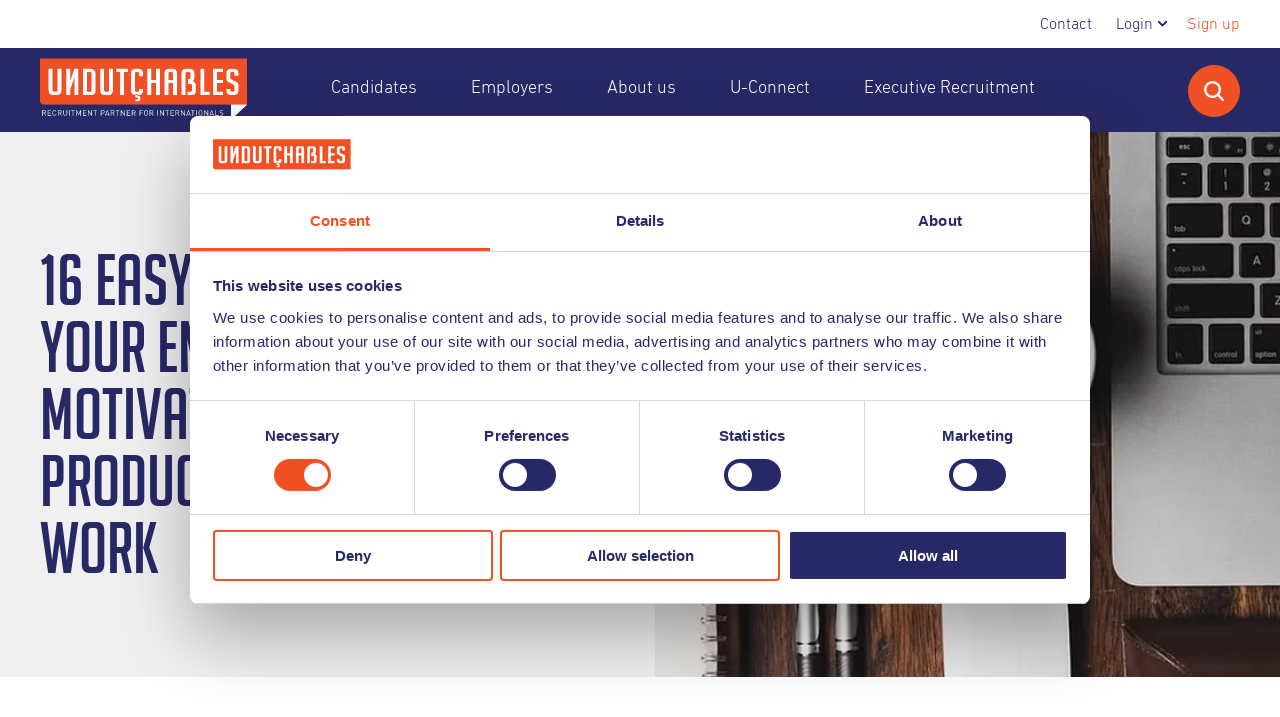

--- FILE ---
content_type: text/html; charset=UTF-8
request_url: https://undutchables.nl/about-us/blog/16-tips-to-increase-employees-motivation
body_size: 22427
content:
<!DOCTYPE html>
<!--
		Realisatie: Limesquare
		
		Benieuwd naar meer?
		https://limesquare.nl/
-->

<html xmlns="http://www.w3.org/1999/xhtml" lang="en" >
<head>
	<meta charset="utf-8" />
	<meta name="viewport" content="width=device-width, user-scalable=no, initial-scale=1.0, minimum-scale=1.0, maximum-scale=1.0">
	
	    	<link rel="shortcut icon" type="image/x-icon" href="/assets/images/favicon.png?id=77a7ac64c4e5c219d48e4cba22f6e734">
    	
			<link rel="preconnect" href="/assets/stylesheets/app.css?id=d0fbd4f795b4620c7555956572e39b08">
		<link rel="stylesheet" href="/assets/stylesheets/app.css?id=d0fbd4f795b4620c7555956572e39b08">
		
		
			<link rel="preconnect" href="https://fonts.googleapis.com">
		<link rel="preconnect" href="https://fonts.gstatic.com" crossorigin>
		<link href="https://fonts.googleapis.com/css2?family=Archivo:ital,wght@0,200;0,400;0,700;1,200;1,400;1,700&family=Kalam" rel="stylesheet">
		
			
<title>16 Easy Tips to Increase Your Employees&#039; Motivation… | Undutchables</title>
<script>dataLayer = [];
(function(w,d,s,l,i){w[l]=w[l]||[];w[l].push({'gtm.start':
new Date().getTime(),event:'gtm.js'});var f=d.getElementsByTagName(s)[0],
j=d.createElement(s),dl=l!='dataLayer'?'&l='+l:'';j.async=true;j.src=
'https://www.googletagmanager.com/gtm.js?id='+i+dl;f.parentNode.insertBefore(j,f);
})(window,document,'script','dataLayer','GTM-5JRXHK');
</script><meta name="generator" content="SEOmatic">
<meta name="description" content="As remote work becomes the new norm, many employers around the world are trying to find ways to motivate their employees. In this article Charlie Svensson…">
<meta name="referrer" content="no-referrer-when-downgrade">
<meta name="robots" content="all">
<meta content="211100788715" property="fb:profile_id">
<meta content="en" property="og:locale">
<meta content="Undutchables" property="og:site_name">
<meta content="website" property="og:type">
<meta content="https://undutchables.nl/about-us/blog/16-tips-to-increase-employees-motivation" property="og:url">
<meta content="16 Easy Tips to Increase Your Employees&#039; Motivation and Productivity…" property="og:title">
<meta content="As remote work becomes the new norm, many employers around the world are trying to find ways to motivate their employees. In this article Charlie Svensson…" property="og:description">
<meta content="https://d2439q8tngc6ms.cloudfront.net/[base64]?mtime=1749215898" property="og:image">
<meta content="1200" property="og:image:width">
<meta content="630" property="og:image:height">
<meta content="https://www.instagram.com/undutchablesrecruitment/" property="og:see_also">
<meta content="https://nl.linkedin.com/company/undutchables-recruitment-agency" property="og:see_also">
<meta content="https://www.facebook.com/UndutchablesRecruitmentAgency/" property="og:see_also">
<meta content="https://twitter.com/UndutchablesRec" property="og:see_also">
<meta name="twitter:card" content="summary_large_image">
<meta name="twitter:site" content="@UndutchablesRec">
<meta name="twitter:creator" content="@UndutchablesRec">
<meta name="twitter:title" content="16 Easy Tips to Increase Your Employees&#039; Motivation and Productivity…">
<meta name="twitter:description" content="As remote work becomes the new norm, many employers around the world are trying to find ways to motivate their employees. In this article Charlie Svensson…">
<meta name="twitter:image" content="https://d2439q8tngc6ms.cloudfront.net/[base64]?mtime=1749215898">
<meta name="twitter:image:width" content="800">
<meta name="twitter:image:height" content="418">
<link href="https://undutchables.nl/about-us/blog/16-tips-to-increase-employees-motivation" rel="canonical">
<link href="https://undutchables.nl/" rel="home">
<link type="text/plain" href="https://undutchables.nl/humans.txt" rel="author">
<link href="https://undutchables.nl/cpresources/f9d21c4/css/formie-theme.css?v=1768451643" rel="stylesheet"></head>


	


<body class="section-blogs  site-default"><noscript><iframe src="https://www.googletagmanager.com/ns.html?id=GTM-5JRXHK"
height="0" width="0" style="display:none;visibility:hidden"></iframe></noscript>

					
	<div id="page-wrapper">
		    <header uk-sticky>
                
                <div class="top-menu-bar ">
            <div class="menu-container">
                                    <nav class="top-menu" aria-label="Topmenu">
                        <ul aria-expanded="false">
                                                            <li class="menu-item ">
                                    <a  href="https://undutchables.nl/contact">Contact</a>
                                    
                                                                    </li>
                                                            <li class="menu-item has-sub">
                                    <a  href="#">Login</a>
                                    
                                                                            <ul class="submenu">
                                                                            <li class="menu-item ">
                                    <a  href="https://undutchables.nl/candidate-login">Candidate login</a>
                                    
                                                                    </li>
                                                            <li class="menu-item ">
                                    <a  href="https://customerportal.undutchables.nl/" rel="noopener" target="_blank">Company login</a>
                                    
                                                                    </li>
                                                                    </ul>
                                        
                                                                                                            </li>
                                                        
                                                                                        <li class="static-item"><a href="https://undutchables.nl/signup">Sign up</a></li>
                                                    </ul>
                    </nav>
                                            </div>
        </div>
        
        <div class="menu-bar">
            <div class="menu-container">
                <div class="menu-left">
                    <div class="logo-holder">
                        <a class="" href="https://undutchables.nl/">
                                                            <img alt="logo" data-src="/assets/images/logo.svg?id=029d8e117dab63f5bc1dd84f82e2792f" width="207" height="62" uk-img>
                                                    </a>
                    </div>
                    
                    <div class="menu-holder">
                        <nav class="menu" aria-label="Hoofd Navigatie">
                                                                                            <ul>
                                                                            <li class=" has-sub">
                                        
                                            <a href="https://undutchables.nl/" >Candidates</a>
                                            
                                                                                            <div class="submenu-holder">
                                                    <div class="submenu-inner">
                                                        <div class="container">
                                                            <div uk-grid class="uk-grid">
                                                                <div class="uk-width-3-4@m">
                                                                    <div class="column-container">
                                                                        <div class="menu-title-holder">
                                                                            <span class="h2">Candidates</span>
                                                                        </div>
                                                                        
                                                                        <div uk-grid class="uk-grid">
                                                                            <div class="uk-width-1-3@m">
                                                                                <div class="menu-column left">
                                                                                    <ul>
                                                                                                                                                                                    <li class=" " menuId="125">
                                                                                                <a href="https://undutchables.nl/vacancies" >
                                                                                                    <span>Vacancies</span>
                                                                                                </a>
                                                                                            </li>
                                                                                                                                                                                    <li class=" with-arrow" menuId="143">
                                                                                                <a href="https://undutchables.nl/get-ready" >
                                                                                                    <span>Get Ready</span>
                                                                                                </a>
                                                                                            </li>
                                                                                                                                                                                    <li class=" with-arrow" menuId="2117">
                                                                                                <a href="https://undutchables.nl/working-in-the-netherlands" >
                                                                                                    <span>Working in the Netherlands</span>
                                                                                                </a>
                                                                                            </li>
                                                                                                                                                                                    <li class=" with-arrow" menuId="2188">
                                                                                                <a href="https://undutchables.nl/living-in-the-netherlands" >
                                                                                                    <span>Living in the Netherlands</span>
                                                                                                </a>
                                                                                            </li>
                                                                                                                                                                                    <li class=" with-arrow" menuId="2116">
                                                                                                <a href="https://undutchables.nl/working-for-undutchables" >
                                                                                                    <span>Working for Undutchables</span>
                                                                                                </a>
                                                                                            </li>
                                                                                                                                                                                    <li class=" with-arrow" menuId="130">
                                                                                                <a href="https://undutchables.nl/candidates/resources" >
                                                                                                    <span>Resources</span>
                                                                                                </a>
                                                                                            </li>
                                                                                                                                                                                    <li class=" " menuId="7375">
                                                                                                <a href="https://undutchables.nl/candidates/faq" >
                                                                                                    <span>FAQ Candidates</span>
                                                                                                </a>
                                                                                            </li>
                                                                                                                                                                                    <li class=" " menuId="527748">
                                                                                                <a href="https://undutchables.nl/partners" >
                                                                                                    <span>Our partners</span>
                                                                                                </a>
                                                                                            </li>
                                                                                                                                                                            </ul>
                                                                                </div>
                                                                            </div>
                                                                            <div class="uk-width-1-3@m">
                                                                                <div class="menu-column middle">
                                                                                                                                                                            <div class="menu-column-inner" id="125">
                                                                                            <ul>
                                                                                                                                                                                            </ul>
                                                                                        </div>
                                                                                                                                                                            <div class="menu-column-inner" id="143">
                                                                                            <ul>
                                                                                                                                                                                                    <li class=" " menuId="8363">
                                                                                                        <a href="https://undutchables.nl/how-undutchables-are-you" >
                                                                                                            <span>Are you a true Undutchable?</span>
                                                                                                        </a>
                                                                                                    </li>
                                                                                                                                                                                                    <li class=" " menuId="6068">
                                                                                                        <a href="https://undutchables.nl/get-ready/recruitment-process" >
                                                                                                            <span>Recruitment process</span>
                                                                                                        </a>
                                                                                                    </li>
                                                                                                                                                                                                    <li class=" " menuId="8941">
                                                                                                        <a href="https://undutchables.nl/get-ready/preparing-a-good-cv" >
                                                                                                            <span>Preparing a good CV</span>
                                                                                                        </a>
                                                                                                    </li>
                                                                                                                                                                                                    <li class=" " menuId="6069">
                                                                                                        <a href="https://undutchables.nl/get-ready/creating-a-cover-letter" >
                                                                                                            <span>Creating a Catchy Cover Letter</span>
                                                                                                        </a>
                                                                                                    </li>
                                                                                                                                                                                                    <li class=" " menuId="6070">
                                                                                                        <a href="https://undutchables.nl/get-ready/job-application-advice" >
                                                                                                            <span>Job application advice</span>
                                                                                                        </a>
                                                                                                    </li>
                                                                                                                                                                                                    <li class=" " menuId="6065">
                                                                                                        <a href="https://undutchables.nl/get-ready/presenting-yourself-on-social-media" >
                                                                                                            <span>Presenting yourself on Social Media</span>
                                                                                                        </a>
                                                                                                    </li>
                                                                                                                                                                                                    <li class=" " menuId="6067">
                                                                                                        <a href="https://undutchables.nl/get-ready/preparing-for-an-interview" >
                                                                                                            <span>Preparing for an interview</span>
                                                                                                        </a>
                                                                                                    </li>
                                                                                                                                                                                                    <li class=" " menuId="6066">
                                                                                                        <a href="https://undutchables.nl/get-ready/preparing-for-a-video-interview" >
                                                                                                            <span>Preparing for a Video interview</span>
                                                                                                        </a>
                                                                                                    </li>
                                                                                                                                                                                            </ul>
                                                                                        </div>
                                                                                                                                                                            <div class="menu-column-inner" id="2117">
                                                                                            <ul>
                                                                                                                                                                                                    <li class=" " menuId="2173">
                                                                                                        <a href="https://undutchables.nl/working-in-the-netherlands/citizen-service-number" >
                                                                                                            <span>Citizen Service Number</span>
                                                                                                        </a>
                                                                                                    </li>
                                                                                                                                                                                                    <li class=" with-arrow" menuId="8523">
                                                                                                        <a href="https://undutchables.nl/working-in-the-netherlands" >
                                                                                                            <span>Residence Permit</span>
                                                                                                        </a>
                                                                                                    </li>
                                                                                                                                                                                                    <li class=" with-arrow" menuId="629516">
                                                                                                        <a href="" >
                                                                                                            <span>Salary</span>
                                                                                                        </a>
                                                                                                    </li>
                                                                                                                                                                                                    <li class=" with-arrow" menuId="8525">
                                                                                                        <a href="https://undutchables.nl/working-in-the-netherlands" >
                                                                                                            <span>Taxation</span>
                                                                                                        </a>
                                                                                                    </li>
                                                                                                                                                                                                    <li class=" " menuId="2174">
                                                                                                        <a href="https://undutchables.nl/working-in-the-netherlands/working-for-a-recruitment-agency" >
                                                                                                            <span>Working for a recruitment agency</span>
                                                                                                        </a>
                                                                                                    </li>
                                                                                                                                                                                                    <li class=" with-arrow" menuId="8521">
                                                                                                        <a href="https://undutchables.nl/working-in-the-netherlands" >
                                                                                                            <span>Work permit</span>
                                                                                                        </a>
                                                                                                    </li>
                                                                                                                                                                                            </ul>
                                                                                        </div>
                                                                                                                                                                            <div class="menu-column-inner" id="2188">
                                                                                            <ul>
                                                                                                                                                                                                    <li class=" " menuId="2244">
                                                                                                        <a href="https://undutchables.nl/living-in-the-netherlands/dutch-language-courses" >
                                                                                                            <span>Dutch language courses</span>
                                                                                                        </a>
                                                                                                    </li>
                                                                                                                                                                                                    <li class=" with-arrow" menuId="2245">
                                                                                                        <a href="https://undutchables.nl/living-in-the-netherlands/housing" >
                                                                                                            <span>Housing</span>
                                                                                                        </a>
                                                                                                    </li>
                                                                                                                                                                                                    <li class=" " menuId="2246">
                                                                                                        <a href="https://undutchables.nl/living-in-the-netherlands/relocation-services" >
                                                                                                            <span>Relocation Services</span>
                                                                                                        </a>
                                                                                                    </li>
                                                                                                                                                                                                    <li class=" with-arrow" menuId="2247">
                                                                                                        <a href="https://undutchables.nl/living-in-the-netherlands/financial-services" >
                                                                                                            <span>Financial services</span>
                                                                                                        </a>
                                                                                                    </li>
                                                                                                                                                                                                    <li class=" with-arrow" menuId="2248">
                                                                                                        <a href="https://undutchables.nl/living-in-the-netherlands/culture" >
                                                                                                            <span>Culture</span>
                                                                                                        </a>
                                                                                                    </li>
                                                                                                                                                                                                    <li class=" with-arrow" menuId="2249">
                                                                                                        <a href="https://undutchables.nl/living-in-the-netherlands/healthcare" >
                                                                                                            <span>Healthcare</span>
                                                                                                        </a>
                                                                                                    </li>
                                                                                                                                                                                                    <li class=" " menuId="2250">
                                                                                                        <a href="https://undutchables.nl/living-in-the-netherlands/international-communities" >
                                                                                                            <span>International Communities</span>
                                                                                                        </a>
                                                                                                    </li>
                                                                                                                                                                                                    <li class=" " menuId="2251">
                                                                                                        <a href="https://undutchables.nl/living-in-the-netherlands/legal" >
                                                                                                            <span>Legal</span>
                                                                                                        </a>
                                                                                                    </li>
                                                                                                                                                                                            </ul>
                                                                                        </div>
                                                                                                                                                                            <div class="menu-column-inner" id="2116">
                                                                                            <ul>
                                                                                                                                                                                                    <li class=" " menuId="2118">
                                                                                                        <a href="https://undutchables.nl/working-for-undutchables/digital-timesheet" >
                                                                                                            <span>Digital timesheet</span>
                                                                                                        </a>
                                                                                                    </li>
                                                                                                                                                                                                    <li class=" " menuId="2119">
                                                                                                        <a href="https://undutchables.nl/working-for-undutchables/jaaropgave" >
                                                                                                            <span>Jaaropgave / Annual Statement</span>
                                                                                                        </a>
                                                                                                    </li>
                                                                                                                                                                                                    <li class=" " menuId="2120">
                                                                                                        <a href="https://undutchables.nl/working-for-undutchables/collective-labour-agreement-cao" >
                                                                                                            <span>Collective Labour Agreement (CAO)</span>
                                                                                                        </a>
                                                                                                    </li>
                                                                                                                                                                                                    <li class=" " menuId="2121">
                                                                                                        <a href="https://undutchables.nl/working-for-undutchables/illness" >
                                                                                                            <span>Illness</span>
                                                                                                        </a>
                                                                                                    </li>
                                                                                                                                                                                                    <li class=" " menuId="2122">
                                                                                                        <a href="https://undutchables.nl/working-for-undutchables/health-insurance" >
                                                                                                            <span>Health insurance</span>
                                                                                                        </a>
                                                                                                    </li>
                                                                                                                                                                                                    <li class=" " menuId="2123">
                                                                                                        <a href="https://undutchables.nl/working-for-undutchables/holidays-and-days-off" >
                                                                                                            <span>Holidays and days off</span>
                                                                                                        </a>
                                                                                                    </li>
                                                                                                                                                                                                    <li class=" " menuId="2124">
                                                                                                        <a href="https://undutchables.nl/working-for-undutchables/travel-expenses" >
                                                                                                            <span>Travel expenses</span>
                                                                                                        </a>
                                                                                                    </li>
                                                                                                                                                                                                    <li class=" " menuId="2125">
                                                                                                        <a href="https://undutchables.nl/working-for-undutchables/pension" >
                                                                                                            <span>Pension</span>
                                                                                                        </a>
                                                                                                    </li>
                                                                                                                                                                                            </ul>
                                                                                        </div>
                                                                                                                                                                            <div class="menu-column-inner" id="130">
                                                                                            <ul>
                                                                                                                                                                                                    <li class=" " menuId="8374">
                                                                                                        <a href="https://undutchables.nl/candidates/resources/finding-a-job-in-nl" >
                                                                                                            <span>Finding a job in NL</span>
                                                                                                        </a>
                                                                                                    </li>
                                                                                                                                                                                                    <li class=" " menuId="134">
                                                                                                        <a href="https://undutchables.nl/candidates/resources/guide-to-living-and-working-in-the-netherlands" >
                                                                                                            <span>Finding a job in NL: Moving from Germany</span>
                                                                                                        </a>
                                                                                                    </li>
                                                                                                                                                                                                    <li class=" " menuId="380970">
                                                                                                        <a href="https://undutchables.nl/candidates/resources/guide-to-living-and-working-in-the-netherlands-from-france" >
                                                                                                            <span>Finding a job in NL: Moving from France</span>
                                                                                                        </a>
                                                                                                    </li>
                                                                                                                                                                                            </ul>
                                                                                        </div>
                                                                                                                                                                            <div class="menu-column-inner" id="7375">
                                                                                            <ul>
                                                                                                                                                                                            </ul>
                                                                                        </div>
                                                                                                                                                                            <div class="menu-column-inner" id="527748">
                                                                                            <ul>
                                                                                                                                                                                            </ul>
                                                                                        </div>
                                                                                                                                                                    </div>
                                                                            </div>
                                                                            <div class="uk-width-1-3@m">
                                                                                <div class="menu-column right">
                                                                                                                                                                                                                                                                                                                                                                                                                                                    <div class="menu-column-inner" id="8363">
                                                                                                <ul>
                                                                                                                                                                                                    </ul>
                                                                                            </div>
                                                                                                                                                                                    <div class="menu-column-inner" id="6068">
                                                                                                <ul>
                                                                                                                                                                                                    </ul>
                                                                                            </div>
                                                                                                                                                                                    <div class="menu-column-inner" id="8941">
                                                                                                <ul>
                                                                                                                                                                                                    </ul>
                                                                                            </div>
                                                                                                                                                                                    <div class="menu-column-inner" id="6069">
                                                                                                <ul>
                                                                                                                                                                                                    </ul>
                                                                                            </div>
                                                                                                                                                                                    <div class="menu-column-inner" id="6070">
                                                                                                <ul>
                                                                                                                                                                                                    </ul>
                                                                                            </div>
                                                                                                                                                                                    <div class="menu-column-inner" id="6065">
                                                                                                <ul>
                                                                                                                                                                                                    </ul>
                                                                                            </div>
                                                                                                                                                                                    <div class="menu-column-inner" id="6067">
                                                                                                <ul>
                                                                                                                                                                                                    </ul>
                                                                                            </div>
                                                                                                                                                                                    <div class="menu-column-inner" id="6066">
                                                                                                <ul>
                                                                                                                                                                                                    </ul>
                                                                                            </div>
                                                                                                                                                                                                                                                                                                                                                                <div class="menu-column-inner" id="2173">
                                                                                                <ul>
                                                                                                                                                                                                    </ul>
                                                                                            </div>
                                                                                                                                                                                    <div class="menu-column-inner" id="8523">
                                                                                                <ul>
                                                                                                                                                                                                            <li class="" >
                                                                                                            <a href="https://undutchables.nl/working-in-the-netherlands/eu-nationals" >
                                                                                                                <span>EU nationals</span>
                                                                                                            </a>
                                                                                                        </li>
                                                                                                                                                                                                            <li class="" >
                                                                                                            <a href="https://undutchables.nl/working-in-the-netherlands/non-eu-nationals" >
                                                                                                                <span>Non-EU nationals</span>
                                                                                                            </a>
                                                                                                        </li>
                                                                                                                                                                                                    </ul>
                                                                                            </div>
                                                                                                                                                                                    <div class="menu-column-inner" id="629516">
                                                                                                <ul>
                                                                                                                                                                                                            <li class="" >
                                                                                                            <a href="https://undutchables.nl/working-in-the-netherlands/minimum-wage-in-the-netherlands" >
                                                                                                                <span>Understanding the Minimum Wage in the Netherlands</span>
                                                                                                            </a>
                                                                                                        </li>
                                                                                                                                                                                                    </ul>
                                                                                            </div>
                                                                                                                                                                                    <div class="menu-column-inner" id="8525">
                                                                                                <ul>
                                                                                                                                                                                                            <li class="" >
                                                                                                            <a href="https://undutchables.nl/working-in-the-netherlands/30-facility" >
                                                                                                                <span>30% Facility</span>
                                                                                                            </a>
                                                                                                        </li>
                                                                                                                                                                                                            <li class="" >
                                                                                                            <a href="https://undutchables.nl/working-in-the-netherlands/taxation" >
                                                                                                                <span>Taxation</span>
                                                                                                            </a>
                                                                                                        </li>
                                                                                                                                                                                                    </ul>
                                                                                            </div>
                                                                                                                                                                                    <div class="menu-column-inner" id="2174">
                                                                                                <ul>
                                                                                                                                                                                                    </ul>
                                                                                            </div>
                                                                                                                                                                                    <div class="menu-column-inner" id="8521">
                                                                                                <ul>
                                                                                                                                                                                                            <li class="" >
                                                                                                            <a href="https://undutchables.nl/working-in-the-netherlands/eu-citizens" >
                                                                                                                <span>EU Citizens</span>
                                                                                                            </a>
                                                                                                        </li>
                                                                                                                                                                                                            <li class="" >
                                                                                                            <a href="https://undutchables.nl/working-in-the-netherlands/european-blue-card" >
                                                                                                                <span>European Blue Card</span>
                                                                                                            </a>
                                                                                                        </li>
                                                                                                                                                                                                            <li class="" >
                                                                                                            <a href="https://undutchables.nl/working-in-the-netherlands/no-exemption-applies" >
                                                                                                                <span>No exemption applies</span>
                                                                                                            </a>
                                                                                                        </li>
                                                                                                                                                                                                            <li class="" >
                                                                                                            <a href="https://undutchables.nl/working-in-the-netherlands/partner-of-an-eu-citizen" >
                                                                                                                <span>Partner of an EU citizen</span>
                                                                                                            </a>
                                                                                                        </li>
                                                                                                                                                                                                            <li class="" >
                                                                                                            <a href="https://undutchables.nl/working-in-the-netherlands/policy-for-highly-skilled-migrants" >
                                                                                                                <span>Policy for highly skilled migrants</span>
                                                                                                            </a>
                                                                                                        </li>
                                                                                                                                                                                                            <li class="" >
                                                                                                            <a href="https://undutchables.nl/working-in-the-netherlands/self-employed" >
                                                                                                                <span>Self-employed</span>
                                                                                                            </a>
                                                                                                        </li>
                                                                                                                                                                                                            <li class="" >
                                                                                                            <a href="https://undutchables.nl/working-in-the-netherlands/students" >
                                                                                                                <span>Students</span>
                                                                                                            </a>
                                                                                                        </li>
                                                                                                                                                                                                            <li class="" >
                                                                                                            <a href="https://undutchables.nl/working-in-the-netherlands/working-holiday-visa" >
                                                                                                                <span>Working Holiday Visa</span>
                                                                                                            </a>
                                                                                                        </li>
                                                                                                                                                                                                    </ul>
                                                                                            </div>
                                                                                                                                                                                                                                                                                                                                                                <div class="menu-column-inner" id="2244">
                                                                                                <ul>
                                                                                                                                                                                                    </ul>
                                                                                            </div>
                                                                                                                                                                                    <div class="menu-column-inner" id="2245">
                                                                                                <ul>
                                                                                                                                                                                                            <li class="" >
                                                                                                            <a href="https://undutchables.nl/living-in-the-netherlands/housing/allowance" >
                                                                                                                <span>Allowance</span>
                                                                                                            </a>
                                                                                                        </li>
                                                                                                                                                                                                            <li class="" >
                                                                                                            <a href="https://undutchables.nl/living-in-the-netherlands/housing/expat-housing" >
                                                                                                                <span>Expat Housing</span>
                                                                                                            </a>
                                                                                                        </li>
                                                                                                                                                                                                            <li class="" >
                                                                                                            <a href="https://undutchables.nl/living-in-the-netherlands/housing/dutch-mortgage-interest-rates" >
                                                                                                                <span>Mortgage Interest Rates in the Netherlands</span>
                                                                                                            </a>
                                                                                                        </li>
                                                                                                                                                                                                    </ul>
                                                                                            </div>
                                                                                                                                                                                    <div class="menu-column-inner" id="2246">
                                                                                                <ul>
                                                                                                                                                                                                    </ul>
                                                                                            </div>
                                                                                                                                                                                    <div class="menu-column-inner" id="2247">
                                                                                                <ul>
                                                                                                                                                                                                            <li class="" >
                                                                                                            <a href="https://undutchables.nl/living-in-the-netherlands/housing/dutch-mortgage-interest-rates" >
                                                                                                                <span>Mortgage Interest Rates in the Netherlands</span>
                                                                                                            </a>
                                                                                                        </li>
                                                                                                                                                                                                    </ul>
                                                                                            </div>
                                                                                                                                                                                    <div class="menu-column-inner" id="2248">
                                                                                                <ul>
                                                                                                                                                                                                            <li class="" >
                                                                                                            <a href="https://undutchables.nl/living-in-the-netherlands/culture/dutch-holidays"  target="_blank" >
                                                                                                                <span>National Holidays in the Netherlands</span>
                                                                                                            </a>
                                                                                                        </li>
                                                                                                                                                                                                            <li class="" >
                                                                                                            <a href="https://undutchables.nl/living-in-the-netherlands/culture/driving-license"  target="_blank" >
                                                                                                                <span>Dutch Driving License</span>
                                                                                                            </a>
                                                                                                        </li>
                                                                                                                                                                                                    </ul>
                                                                                            </div>
                                                                                                                                                                                    <div class="menu-column-inner" id="2249">
                                                                                                <ul>
                                                                                                                                                                                                            <li class="" >
                                                                                                            <a href="https://undutchables.nl/living-in-the-netherlands/healthcare/health-insurance" >
                                                                                                                <span>Health Insurance in the Netherlands</span>
                                                                                                            </a>
                                                                                                        </li>
                                                                                                                                                                                                            <li class="" >
                                                                                                            <a href="https://undutchables.nl/living-in-the-netherlands/healthcare/healthcare" >
                                                                                                                <span>Dutch Healthcare System</span>
                                                                                                            </a>
                                                                                                        </li>
                                                                                                                                                                                                    </ul>
                                                                                            </div>
                                                                                                                                                                                    <div class="menu-column-inner" id="2250">
                                                                                                <ul>
                                                                                                                                                                                                    </ul>
                                                                                            </div>
                                                                                                                                                                                    <div class="menu-column-inner" id="2251">
                                                                                                <ul>
                                                                                                                                                                                                    </ul>
                                                                                            </div>
                                                                                                                                                                                                                                                                                                                                                                <div class="menu-column-inner" id="2118">
                                                                                                <ul>
                                                                                                                                                                                                    </ul>
                                                                                            </div>
                                                                                                                                                                                    <div class="menu-column-inner" id="2119">
                                                                                                <ul>
                                                                                                                                                                                                    </ul>
                                                                                            </div>
                                                                                                                                                                                    <div class="menu-column-inner" id="2120">
                                                                                                <ul>
                                                                                                                                                                                                    </ul>
                                                                                            </div>
                                                                                                                                                                                    <div class="menu-column-inner" id="2121">
                                                                                                <ul>
                                                                                                                                                                                                    </ul>
                                                                                            </div>
                                                                                                                                                                                    <div class="menu-column-inner" id="2122">
                                                                                                <ul>
                                                                                                                                                                                                    </ul>
                                                                                            </div>
                                                                                                                                                                                    <div class="menu-column-inner" id="2123">
                                                                                                <ul>
                                                                                                                                                                                                    </ul>
                                                                                            </div>
                                                                                                                                                                                    <div class="menu-column-inner" id="2124">
                                                                                                <ul>
                                                                                                                                                                                                    </ul>
                                                                                            </div>
                                                                                                                                                                                    <div class="menu-column-inner" id="2125">
                                                                                                <ul>
                                                                                                                                                                                                    </ul>
                                                                                            </div>
                                                                                                                                                                                                                                                                                                                                                                <div class="menu-column-inner" id="8374">
                                                                                                <ul>
                                                                                                                                                                                                    </ul>
                                                                                            </div>
                                                                                                                                                                                    <div class="menu-column-inner" id="134">
                                                                                                <ul>
                                                                                                                                                                                                    </ul>
                                                                                            </div>
                                                                                                                                                                                    <div class="menu-column-inner" id="380970">
                                                                                                <ul>
                                                                                                                                                                                                    </ul>
                                                                                            </div>
                                                                                                                                                                                                                                                                                                                                                                                                                                                                                                                                                                                                                    </div>
                                                                            </div>
                                                                        </div>
                                                                    </div>
                                                                </div>
                                                                    
                                                                <div class="uk-width-1-4@m">
                                                                                                                                                                                                        </div>
                                                            </div>
                                                        </div>
                                                    </div>
                                                </div>
                                                                                    </li>
                                                                            <li class=" has-sub">
                                        
                                            <a href="https://undutchables.nl/employers" >Employers</a>
                                            
                                                                                            <div class="submenu-holder">
                                                    <div class="submenu-inner">
                                                        <div class="container">
                                                            <div uk-grid class="uk-grid">
                                                                <div class="uk-width-3-4@m">
                                                                    <div class="column-container">
                                                                        <div class="menu-title-holder">
                                                                            <span class="h2">Employers</span>
                                                                        </div>
                                                                        
                                                                        <div uk-grid class="uk-grid">
                                                                            <div class="uk-width-1-3@m">
                                                                                <div class="menu-column left">
                                                                                    <ul>
                                                                                                                                                                                    <li class=" " menuId="145">
                                                                                                <a href="https://undutchables.nl/register-your-vacancy" >
                                                                                                    <span>Get a quote</span>
                                                                                                </a>
                                                                                            </li>
                                                                                                                                                                                    <li class=" with-arrow" menuId="7376">
                                                                                                <a href="https://undutchables.nl/employers" >
                                                                                                    <span>What we do</span>
                                                                                                </a>
                                                                                            </li>
                                                                                                                                                                                    <li class=" with-arrow" menuId="710">
                                                                                                <a href="https://undutchables.nl/employers/resources" >
                                                                                                    <span>Resources</span>
                                                                                                </a>
                                                                                            </li>
                                                                                                                                                                                    <li class=" " menuId="1463">
                                                                                                <a href="https://undutchables.nl/employers/faq" >
                                                                                                    <span>FAQ</span>
                                                                                                </a>
                                                                                            </li>
                                                                                                                                                                                    <li class=" " menuId="527747">
                                                                                                <a href="https://undutchables.nl/partners" >
                                                                                                    <span>Our partners</span>
                                                                                                </a>
                                                                                            </li>
                                                                                                                                                                                    <li class=" " menuId="1369767">
                                                                                                <a href="https://undutchables.nl/the-new-cla-for-temporary-workers-2026-2028" >
                                                                                                    <span>The New CLA for Temporary Workers (2026–2028)</span>
                                                                                                </a>
                                                                                            </li>
                                                                                                                                                                            </ul>
                                                                                </div>
                                                                            </div>
                                                                            <div class="uk-width-1-3@m">
                                                                                <div class="menu-column middle">
                                                                                                                                                                            <div class="menu-column-inner" id="145">
                                                                                            <ul>
                                                                                                                                                                                            </ul>
                                                                                        </div>
                                                                                                                                                                            <div class="menu-column-inner" id="7376">
                                                                                            <ul>
                                                                                                                                                                                                    <li class=" " menuId="6980">
                                                                                                        <a href="https://undutchables.nl/areas-of-expertise" >
                                                                                                            <span>Areas of Expertise</span>
                                                                                                        </a>
                                                                                                    </li>
                                                                                                                                                                                                    <li class=" " menuId="6982">
                                                                                                        <a href="https://undutchables.nl/recruitment-process" >
                                                                                                            <span>Recruitment Process</span>
                                                                                                        </a>
                                                                                                    </li>
                                                                                                                                                                                                    <li class=" with-arrow" menuId="6983">
                                                                                                        <a href="https://undutchables.nl/services" >
                                                                                                            <span>Our Services</span>
                                                                                                        </a>
                                                                                                    </li>
                                                                                                                                                                                                    <li class=" " menuId="6981">
                                                                                                        <a href="https://undutchables.nl/about-us/our-experts" >
                                                                                                            <span>Our Experts</span>
                                                                                                        </a>
                                                                                                    </li>
                                                                                                                                                                                            </ul>
                                                                                        </div>
                                                                                                                                                                            <div class="menu-column-inner" id="710">
                                                                                            <ul>
                                                                                                                                                                                                    <li class=" " menuId="8481">
                                                                                                        <a href="https://undutchables.nl/employers/resources/employing-foreign-candidates-knowledge-migrant-permits-and-best-practices" >
                                                                                                            <span>Employing Foreign Candidates | Best Practices 2025</span>
                                                                                                        </a>
                                                                                                    </li>
                                                                                                                                                                                                    <li class=" " menuId="8499">
                                                                                                        <a href="https://undutchables.nl/employers/resources/whitepaper-labour-conditions" >
                                                                                                            <span>Labour Conditions 2025</span>
                                                                                                        </a>
                                                                                                    </li>
                                                                                                                                                                                                    <li class=" " menuId="8498">
                                                                                                        <a href="https://undutchables.nl/employers/resources/5-tips-on-creating-a-diverse-and-inclusive-workforce" >
                                                                                                            <span>5 tips on creating a diverse and inclusive workforce</span>
                                                                                                        </a>
                                                                                                    </li>
                                                                                                                                                                                                    <li class=" " menuId="8501">
                                                                                                        <a href="https://undutchables.nl/employers/resources/productsheet-abu-phase-system-undutchables" >
                                                                                                            <span>ABU Phase System Undutchables</span>
                                                                                                        </a>
                                                                                                    </li>
                                                                                                                                                                                                    <li class=" " menuId="195851">
                                                                                                        <a href="https://undutchables.nl/employers/resources/white-paper-company-culture" >
                                                                                                            <span>How to Build a Company Culture That Everyone Feels Connected To</span>
                                                                                                        </a>
                                                                                                    </li>
                                                                                                                                                                                            </ul>
                                                                                        </div>
                                                                                                                                                                            <div class="menu-column-inner" id="1463">
                                                                                            <ul>
                                                                                                                                                                                            </ul>
                                                                                        </div>
                                                                                                                                                                            <div class="menu-column-inner" id="527747">
                                                                                            <ul>
                                                                                                                                                                                            </ul>
                                                                                        </div>
                                                                                                                                                                            <div class="menu-column-inner" id="1369767">
                                                                                            <ul>
                                                                                                                                                                                            </ul>
                                                                                        </div>
                                                                                                                                                                    </div>
                                                                            </div>
                                                                            <div class="uk-width-1-3@m">
                                                                                <div class="menu-column right">
                                                                                                                                                                                                                                                                                                                                                                                                                                                    <div class="menu-column-inner" id="6980">
                                                                                                <ul>
                                                                                                                                                                                                    </ul>
                                                                                            </div>
                                                                                                                                                                                    <div class="menu-column-inner" id="6982">
                                                                                                <ul>
                                                                                                                                                                                                    </ul>
                                                                                            </div>
                                                                                                                                                                                    <div class="menu-column-inner" id="6983">
                                                                                                <ul>
                                                                                                                                                                                                            <li class="" >
                                                                                                            <a href="https://undutchables.nl/temporary-employment-at-undutchables" >
                                                                                                                <span>Temporary Employment</span>
                                                                                                            </a>
                                                                                                        </li>
                                                                                                                                                                                                            <li class="" >
                                                                                                            <a href="https://undutchables.nl/direct-recruitment" >
                                                                                                                <span>Direct Recruitment</span>
                                                                                                            </a>
                                                                                                        </li>
                                                                                                                                                                                                            <li class="" >
                                                                                                            <a href="https://undutchables.nl/secondment-detachering" >
                                                                                                                <span>Secondment</span>
                                                                                                            </a>
                                                                                                        </li>
                                                                                                                                                                                                            <li class="" >
                                                                                                            <a href="https://undutchables.nl/executive-recruitment-process" >
                                                                                                                <span>Executive recruitment</span>
                                                                                                            </a>
                                                                                                        </li>
                                                                                                                                                                                                            <li class="" >
                                                                                                            <a href="https://undutchables.nl/hr-services" >
                                                                                                                <span>Freelance </span>
                                                                                                            </a>
                                                                                                        </li>
                                                                                                                                                                                                    </ul>
                                                                                            </div>
                                                                                                                                                                                    <div class="menu-column-inner" id="6981">
                                                                                                <ul>
                                                                                                                                                                                                    </ul>
                                                                                            </div>
                                                                                                                                                                                                                                                                                                                                                                <div class="menu-column-inner" id="8481">
                                                                                                <ul>
                                                                                                                                                                                                    </ul>
                                                                                            </div>
                                                                                                                                                                                    <div class="menu-column-inner" id="8499">
                                                                                                <ul>
                                                                                                                                                                                                    </ul>
                                                                                            </div>
                                                                                                                                                                                    <div class="menu-column-inner" id="8498">
                                                                                                <ul>
                                                                                                                                                                                                    </ul>
                                                                                            </div>
                                                                                                                                                                                    <div class="menu-column-inner" id="8501">
                                                                                                <ul>
                                                                                                                                                                                                    </ul>
                                                                                            </div>
                                                                                                                                                                                    <div class="menu-column-inner" id="195851">
                                                                                                <ul>
                                                                                                                                                                                                    </ul>
                                                                                            </div>
                                                                                                                                                                                                                                                                                                                                                                                                                                                                                                                                                                                                                                                                                                                                                                                                </div>
                                                                            </div>
                                                                        </div>
                                                                    </div>
                                                                </div>
                                                                    
                                                                <div class="uk-width-1-4@m">
                                                                                                                                                                                                        </div>
                                                            </div>
                                                        </div>
                                                    </div>
                                                </div>
                                                                                    </li>
                                                                            <li class="active has-sub">
                                        
                                            <a href="https://undutchables.nl/about-us" >About us</a>
                                            
                                                                                            <div class="submenu-holder">
                                                    <div class="submenu-inner">
                                                        <div class="container">
                                                            <div uk-grid class="uk-grid">
                                                                <div class="uk-width-3-4@m">
                                                                    <div class="column-container">
                                                                        <div class="menu-title-holder">
                                                                            <span class="h2">About us</span>
                                                                        </div>
                                                                        
                                                                        <div uk-grid class="uk-grid">
                                                                            <div class="uk-width-1-3@m">
                                                                                <div class="menu-column left">
                                                                                    <ul>
                                                                                                                                                                                    <li class="active with-arrow" menuId="7378">
                                                                                                <a href="https://undutchables.nl/about-us" >
                                                                                                    <span>We are undutchables</span>
                                                                                                </a>
                                                                                            </li>
                                                                                                                                                                                    <li class=" " menuId="402">
                                                                                                <a href="https://undutchables.nl/about-us/news" >
                                                                                                    <span>News</span>
                                                                                                </a>
                                                                                            </li>
                                                                                                                                                                                    <li class="active " menuId="404">
                                                                                                <a href="https://undutchables.nl/about-us/blog" >
                                                                                                    <span>Blog</span>
                                                                                                </a>
                                                                                            </li>
                                                                                                                                                                                    <li class=" " menuId="408">
                                                                                                <a href="https://undutchables.nl/events" >
                                                                                                    <span>Events</span>
                                                                                                </a>
                                                                                            </li>
                                                                                                                                                                                    <li class=" " menuId="407">
                                                                                                <a href="https://undutchables.nl/about-us/our-team" >
                                                                                                    <span>Our team</span>
                                                                                                </a>
                                                                                            </li>
                                                                                                                                                                                    <li class=" " menuId="2300">
                                                                                                <a href="https://undutchables.nl/partners" >
                                                                                                    <span>Our partners</span>
                                                                                                </a>
                                                                                            </li>
                                                                                                                                                                                    <li class=" " menuId="7157">
                                                                                                <a href="https://undutchables.nl/contact" >
                                                                                                    <span>Contact Undutchables</span>
                                                                                                </a>
                                                                                            </li>
                                                                                                                                                                            </ul>
                                                                                </div>
                                                                            </div>
                                                                            <div class="uk-width-1-3@m">
                                                                                <div class="menu-column middle">
                                                                                                                                                                            <div class="menu-column-inner" id="7378">
                                                                                            <ul>
                                                                                                                                                                                                    <li class=" " menuId="7379">
                                                                                                        <a href="https://undutchables.nl/about-us/history" >
                                                                                                            <span>History</span>
                                                                                                        </a>
                                                                                                    </li>
                                                                                                                                                                                                    <li class=" " menuId="7380">
                                                                                                        <a href="https://undutchables.nl/about-us/mission-vision" >
                                                                                                            <span>Mission &amp; Vision</span>
                                                                                                        </a>
                                                                                                    </li>
                                                                                                                                                                                                    <li class=" " menuId="7381">
                                                                                                        <a href="https://undutchables.nl/about-us/how-we-work" >
                                                                                                            <span>How we work</span>
                                                                                                        </a>
                                                                                                    </li>
                                                                                                                                                                                                    <li class=" " menuId="7382">
                                                                                                        <a href="https://undutchables.nl/about-us/careers" >
                                                                                                            <span>Careers</span>
                                                                                                        </a>
                                                                                                    </li>
                                                                                                                                                                                            </ul>
                                                                                        </div>
                                                                                                                                                                            <div class="menu-column-inner" id="402">
                                                                                            <ul>
                                                                                                                                                                                            </ul>
                                                                                        </div>
                                                                                                                                                                            <div class="menu-column-inner" id="404">
                                                                                            <ul>
                                                                                                                                                                                            </ul>
                                                                                        </div>
                                                                                                                                                                            <div class="menu-column-inner" id="408">
                                                                                            <ul>
                                                                                                                                                                                            </ul>
                                                                                        </div>
                                                                                                                                                                            <div class="menu-column-inner" id="407">
                                                                                            <ul>
                                                                                                                                                                                            </ul>
                                                                                        </div>
                                                                                                                                                                            <div class="menu-column-inner" id="2300">
                                                                                            <ul>
                                                                                                                                                                                            </ul>
                                                                                        </div>
                                                                                                                                                                            <div class="menu-column-inner" id="7157">
                                                                                            <ul>
                                                                                                                                                                                            </ul>
                                                                                        </div>
                                                                                                                                                                    </div>
                                                                            </div>
                                                                            <div class="uk-width-1-3@m">
                                                                                <div class="menu-column right">
                                                                                                                                                                                                                                                                        <div class="menu-column-inner" id="7379">
                                                                                                <ul>
                                                                                                                                                                                                    </ul>
                                                                                            </div>
                                                                                                                                                                                    <div class="menu-column-inner" id="7380">
                                                                                                <ul>
                                                                                                                                                                                                    </ul>
                                                                                            </div>
                                                                                                                                                                                    <div class="menu-column-inner" id="7381">
                                                                                                <ul>
                                                                                                                                                                                                    </ul>
                                                                                            </div>
                                                                                                                                                                                    <div class="menu-column-inner" id="7382">
                                                                                                <ul>
                                                                                                                                                                                                    </ul>
                                                                                            </div>
                                                                                                                                                                                                                                                                                                                                                                                                                                                                                                                                                                                                                                                                                                                                                                                                                                                                                                                                                                                                                                                                                                                                                                                                                                                                                                                                    </div>
                                                                            </div>
                                                                        </div>
                                                                    </div>
                                                                </div>
                                                                    
                                                                <div class="uk-width-1-4@m">
                                                                                                                                                                                                        </div>
                                                            </div>
                                                        </div>
                                                    </div>
                                                </div>
                                                                                    </li>
                                                                            <li class=" ">
                                        
                                            <a href="https://undutchables.nl/u-connect" >U-Connect</a>
                                            
                                                                                    </li>
                                                                            <li class=" ">
                                        
                                            <a href="https://undutchables.nl/executive-recruitment" >Executive Recruitment</a>
                                            
                                                                                    </li>
                                                                    </ul>
                                                    </nav>
                    </div>
                </div>
                
                <div class="menu-right">
                                                                                    <div class="search-holder">
                            <div class="search">
                                <form action="/search-results" class="search-form">
                                    <input type="text" name="search" placeholder="What are you looking for?" />
                                </form>
                            </div>
                            <div class="search-icon"></div>
                            <div class="active-search"></div>
                        </div>
                                        
                    <div class="menu-toggle" aria-haspopup="true" tabindex="0">
                        <span class="line top-line"></span>
                        <span class="line middle-line"></span>
                        <span class="line bottom-line"></span>
                    </div>
                </div>
            </div>
        </div>
    </header>
    
    <div class="submenu-backdrop "></div>
    
    <div class="mobile-menu-holder">
        <div class="floating-item-holder">
                                        <div ><a href="https://undutchables.nl/signup">Sign up</a></div>
                    </div>
        
        <div class="mobile-menu-inner">
            <div class="close-menu"></div>
            
            <div class="mobile-menu">
                                                                
                <ul>
                                            <li class="large-item  with-arrow ">
                            <a href="https://undutchables.nl/" >
                                <span>Candidates</span>
                            </a>
                                                            <span class="arrow" mobileMenuId="108"></span>
                                                    </li>
                        
                        <div class="menu-slide" mobileId="108">
                            <div class="close-sub"></div>
                            <ul>
                                                                    <li class=" ">
                                        <a href="https://undutchables.nl/vacancies" >
                                            <span>Vacancies</span>
                                        </a>
                                        
                                                                                    <span class="arrow" mobileMenuId="125"></span>
                                                                            </li>
                                                                    <li class=" with-arrow">
                                        <a href="https://undutchables.nl/get-ready" >
                                            <span>Get Ready</span>
                                        </a>
                                        
                                                                                    <span class="arrow" mobileMenuId="143"></span>
                                                                            </li>
                                                                    <li class=" with-arrow">
                                        <a href="https://undutchables.nl/working-in-the-netherlands" >
                                            <span>Working in the Netherlands</span>
                                        </a>
                                        
                                                                                    <span class="arrow" mobileMenuId="2117"></span>
                                                                            </li>
                                                                    <li class=" with-arrow">
                                        <a href="https://undutchables.nl/living-in-the-netherlands" >
                                            <span>Living in the Netherlands</span>
                                        </a>
                                        
                                                                                    <span class="arrow" mobileMenuId="2188"></span>
                                                                            </li>
                                                                    <li class=" with-arrow">
                                        <a href="https://undutchables.nl/working-for-undutchables" >
                                            <span>Working for Undutchables</span>
                                        </a>
                                        
                                                                                    <span class="arrow" mobileMenuId="2116"></span>
                                                                            </li>
                                                                    <li class=" with-arrow">
                                        <a href="https://undutchables.nl/candidates/resources" >
                                            <span>Resources</span>
                                        </a>
                                        
                                                                                    <span class="arrow" mobileMenuId="130"></span>
                                                                            </li>
                                                                    <li class=" ">
                                        <a href="https://undutchables.nl/candidates/faq" >
                                            <span>FAQ Candidates</span>
                                        </a>
                                        
                                                                                    <span class="arrow" mobileMenuId="7375"></span>
                                                                            </li>
                                                                    <li class=" ">
                                        <a href="https://undutchables.nl/partners" >
                                            <span>Our partners</span>
                                        </a>
                                        
                                                                                    <span class="arrow" mobileMenuId="527748"></span>
                                                                            </li>
                                                            </ul>
                        </div>
                        
                                                    <div class="menu-slide" mobileId="125">
                                <div class="close-sub"></div>
                                <ul>
                                                                    </ul>
                            </div>
                                                    <div class="menu-slide" mobileId="143">
                                <div class="close-sub"></div>
                                <ul>
                                                                            <li class=" ">
                                            <a href="https://undutchables.nl/how-undutchables-are-you" >
                                                <span>Are you a true Undutchable?</span>
                                            </a>
                                            
                                                                                            <span class="arrow" mobileMenuId="8363"></span>
                                                                                    </li>
                                                                            <li class=" ">
                                            <a href="https://undutchables.nl/get-ready/recruitment-process" >
                                                <span>Recruitment process</span>
                                            </a>
                                            
                                                                                            <span class="arrow" mobileMenuId="6068"></span>
                                                                                    </li>
                                                                            <li class=" ">
                                            <a href="https://undutchables.nl/get-ready/preparing-a-good-cv" >
                                                <span>Preparing a good CV</span>
                                            </a>
                                            
                                                                                            <span class="arrow" mobileMenuId="8941"></span>
                                                                                    </li>
                                                                            <li class=" ">
                                            <a href="https://undutchables.nl/get-ready/creating-a-cover-letter" >
                                                <span>Creating a Catchy Cover Letter</span>
                                            </a>
                                            
                                                                                            <span class="arrow" mobileMenuId="6069"></span>
                                                                                    </li>
                                                                            <li class=" ">
                                            <a href="https://undutchables.nl/get-ready/job-application-advice" >
                                                <span>Job application advice</span>
                                            </a>
                                            
                                                                                            <span class="arrow" mobileMenuId="6070"></span>
                                                                                    </li>
                                                                            <li class=" ">
                                            <a href="https://undutchables.nl/get-ready/presenting-yourself-on-social-media" >
                                                <span>Presenting yourself on Social Media</span>
                                            </a>
                                            
                                                                                            <span class="arrow" mobileMenuId="6065"></span>
                                                                                    </li>
                                                                            <li class=" ">
                                            <a href="https://undutchables.nl/get-ready/preparing-for-an-interview" >
                                                <span>Preparing for an interview</span>
                                            </a>
                                            
                                                                                            <span class="arrow" mobileMenuId="6067"></span>
                                                                                    </li>
                                                                            <li class=" ">
                                            <a href="https://undutchables.nl/get-ready/preparing-for-a-video-interview" >
                                                <span>Preparing for a Video interview</span>
                                            </a>
                                            
                                                                                            <span class="arrow" mobileMenuId="6066"></span>
                                                                                    </li>
                                                                    </ul>
                            </div>
                                                    <div class="menu-slide" mobileId="2117">
                                <div class="close-sub"></div>
                                <ul>
                                                                            <li class=" ">
                                            <a href="https://undutchables.nl/working-in-the-netherlands/citizen-service-number" >
                                                <span>Citizen Service Number</span>
                                            </a>
                                            
                                                                                            <span class="arrow" mobileMenuId="2173"></span>
                                                                                    </li>
                                                                            <li class=" with-arrow">
                                            <a href="https://undutchables.nl/working-in-the-netherlands" >
                                                <span>Residence Permit</span>
                                            </a>
                                            
                                                                                            <span class="arrow" mobileMenuId="8523"></span>
                                                                                    </li>
                                                                            <li class=" with-arrow">
                                            <a href="" >
                                                <span>Salary</span>
                                            </a>
                                            
                                                                                            <span class="arrow" mobileMenuId="629516"></span>
                                                                                    </li>
                                                                            <li class=" with-arrow">
                                            <a href="https://undutchables.nl/working-in-the-netherlands" >
                                                <span>Taxation</span>
                                            </a>
                                            
                                                                                            <span class="arrow" mobileMenuId="8525"></span>
                                                                                    </li>
                                                                            <li class=" ">
                                            <a href="https://undutchables.nl/working-in-the-netherlands/working-for-a-recruitment-agency" >
                                                <span>Working for a recruitment agency</span>
                                            </a>
                                            
                                                                                            <span class="arrow" mobileMenuId="2174"></span>
                                                                                    </li>
                                                                            <li class=" with-arrow">
                                            <a href="https://undutchables.nl/working-in-the-netherlands" >
                                                <span>Work permit</span>
                                            </a>
                                            
                                                                                            <span class="arrow" mobileMenuId="8521"></span>
                                                                                    </li>
                                                                    </ul>
                            </div>
                                                    <div class="menu-slide" mobileId="2188">
                                <div class="close-sub"></div>
                                <ul>
                                                                            <li class=" ">
                                            <a href="https://undutchables.nl/living-in-the-netherlands/dutch-language-courses" >
                                                <span>Dutch language courses</span>
                                            </a>
                                            
                                                                                            <span class="arrow" mobileMenuId="2244"></span>
                                                                                    </li>
                                                                            <li class=" with-arrow">
                                            <a href="https://undutchables.nl/living-in-the-netherlands/housing" >
                                                <span>Housing</span>
                                            </a>
                                            
                                                                                            <span class="arrow" mobileMenuId="2245"></span>
                                                                                    </li>
                                                                            <li class=" ">
                                            <a href="https://undutchables.nl/living-in-the-netherlands/relocation-services" >
                                                <span>Relocation Services</span>
                                            </a>
                                            
                                                                                            <span class="arrow" mobileMenuId="2246"></span>
                                                                                    </li>
                                                                            <li class=" with-arrow">
                                            <a href="https://undutchables.nl/living-in-the-netherlands/financial-services" >
                                                <span>Financial services</span>
                                            </a>
                                            
                                                                                            <span class="arrow" mobileMenuId="2247"></span>
                                                                                    </li>
                                                                            <li class=" with-arrow">
                                            <a href="https://undutchables.nl/living-in-the-netherlands/culture" >
                                                <span>Culture</span>
                                            </a>
                                            
                                                                                            <span class="arrow" mobileMenuId="2248"></span>
                                                                                    </li>
                                                                            <li class=" with-arrow">
                                            <a href="https://undutchables.nl/living-in-the-netherlands/healthcare" >
                                                <span>Healthcare</span>
                                            </a>
                                            
                                                                                            <span class="arrow" mobileMenuId="2249"></span>
                                                                                    </li>
                                                                            <li class=" ">
                                            <a href="https://undutchables.nl/living-in-the-netherlands/international-communities" >
                                                <span>International Communities</span>
                                            </a>
                                            
                                                                                            <span class="arrow" mobileMenuId="2250"></span>
                                                                                    </li>
                                                                            <li class=" ">
                                            <a href="https://undutchables.nl/living-in-the-netherlands/legal" >
                                                <span>Legal</span>
                                            </a>
                                            
                                                                                            <span class="arrow" mobileMenuId="2251"></span>
                                                                                    </li>
                                                                    </ul>
                            </div>
                                                    <div class="menu-slide" mobileId="2116">
                                <div class="close-sub"></div>
                                <ul>
                                                                            <li class=" ">
                                            <a href="https://undutchables.nl/working-for-undutchables/digital-timesheet" >
                                                <span>Digital timesheet</span>
                                            </a>
                                            
                                                                                            <span class="arrow" mobileMenuId="2118"></span>
                                                                                    </li>
                                                                            <li class=" ">
                                            <a href="https://undutchables.nl/working-for-undutchables/jaaropgave" >
                                                <span>Jaaropgave / Annual Statement</span>
                                            </a>
                                            
                                                                                            <span class="arrow" mobileMenuId="2119"></span>
                                                                                    </li>
                                                                            <li class=" ">
                                            <a href="https://undutchables.nl/working-for-undutchables/collective-labour-agreement-cao" >
                                                <span>Collective Labour Agreement (CAO)</span>
                                            </a>
                                            
                                                                                            <span class="arrow" mobileMenuId="2120"></span>
                                                                                    </li>
                                                                            <li class=" ">
                                            <a href="https://undutchables.nl/working-for-undutchables/illness" >
                                                <span>Illness</span>
                                            </a>
                                            
                                                                                            <span class="arrow" mobileMenuId="2121"></span>
                                                                                    </li>
                                                                            <li class=" ">
                                            <a href="https://undutchables.nl/working-for-undutchables/health-insurance" >
                                                <span>Health insurance</span>
                                            </a>
                                            
                                                                                            <span class="arrow" mobileMenuId="2122"></span>
                                                                                    </li>
                                                                            <li class=" ">
                                            <a href="https://undutchables.nl/working-for-undutchables/holidays-and-days-off" >
                                                <span>Holidays and days off</span>
                                            </a>
                                            
                                                                                            <span class="arrow" mobileMenuId="2123"></span>
                                                                                    </li>
                                                                            <li class=" ">
                                            <a href="https://undutchables.nl/working-for-undutchables/travel-expenses" >
                                                <span>Travel expenses</span>
                                            </a>
                                            
                                                                                            <span class="arrow" mobileMenuId="2124"></span>
                                                                                    </li>
                                                                            <li class=" ">
                                            <a href="https://undutchables.nl/working-for-undutchables/pension" >
                                                <span>Pension</span>
                                            </a>
                                            
                                                                                            <span class="arrow" mobileMenuId="2125"></span>
                                                                                    </li>
                                                                    </ul>
                            </div>
                                                    <div class="menu-slide" mobileId="130">
                                <div class="close-sub"></div>
                                <ul>
                                                                            <li class=" ">
                                            <a href="https://undutchables.nl/candidates/resources/finding-a-job-in-nl" >
                                                <span>Finding a job in NL</span>
                                            </a>
                                            
                                                                                            <span class="arrow" mobileMenuId="8374"></span>
                                                                                    </li>
                                                                            <li class=" ">
                                            <a href="https://undutchables.nl/candidates/resources/guide-to-living-and-working-in-the-netherlands" >
                                                <span>Finding a job in NL: Moving from Germany</span>
                                            </a>
                                            
                                                                                            <span class="arrow" mobileMenuId="134"></span>
                                                                                    </li>
                                                                            <li class=" ">
                                            <a href="https://undutchables.nl/candidates/resources/guide-to-living-and-working-in-the-netherlands-from-france" >
                                                <span>Finding a job in NL: Moving from France</span>
                                            </a>
                                            
                                                                                            <span class="arrow" mobileMenuId="380970"></span>
                                                                                    </li>
                                                                    </ul>
                            </div>
                                                    <div class="menu-slide" mobileId="7375">
                                <div class="close-sub"></div>
                                <ul>
                                                                    </ul>
                            </div>
                                                    <div class="menu-slide" mobileId="527748">
                                <div class="close-sub"></div>
                                <ul>
                                                                    </ul>
                            </div>
                                                
                                                                                                                                        <div class="menu-slide" mobileId="8363">
                                    <div class="close-sub"></div>
                                    <ul>
                                                                            </ul>
                                </div>
                                                            <div class="menu-slide" mobileId="6068">
                                    <div class="close-sub"></div>
                                    <ul>
                                                                            </ul>
                                </div>
                                                            <div class="menu-slide" mobileId="8941">
                                    <div class="close-sub"></div>
                                    <ul>
                                                                            </ul>
                                </div>
                                                            <div class="menu-slide" mobileId="6069">
                                    <div class="close-sub"></div>
                                    <ul>
                                                                            </ul>
                                </div>
                                                            <div class="menu-slide" mobileId="6070">
                                    <div class="close-sub"></div>
                                    <ul>
                                                                            </ul>
                                </div>
                                                            <div class="menu-slide" mobileId="6065">
                                    <div class="close-sub"></div>
                                    <ul>
                                                                            </ul>
                                </div>
                                                            <div class="menu-slide" mobileId="6067">
                                    <div class="close-sub"></div>
                                    <ul>
                                                                            </ul>
                                </div>
                                                            <div class="menu-slide" mobileId="6066">
                                    <div class="close-sub"></div>
                                    <ul>
                                                                            </ul>
                                </div>
                                                                                                                <div class="menu-slide" mobileId="2173">
                                    <div class="close-sub"></div>
                                    <ul>
                                                                            </ul>
                                </div>
                                                            <div class="menu-slide" mobileId="8523">
                                    <div class="close-sub"></div>
                                    <ul>
                                                                                    <li class="" >
                                                <a href="https://undutchables.nl/working-in-the-netherlands/eu-nationals" >
                                                    <span>EU nationals</span>
                                                </a>
                                            </li>
                                                                                    <li class="" >
                                                <a href="https://undutchables.nl/working-in-the-netherlands/non-eu-nationals" >
                                                    <span>Non-EU nationals</span>
                                                </a>
                                            </li>
                                                                            </ul>
                                </div>
                                                            <div class="menu-slide" mobileId="629516">
                                    <div class="close-sub"></div>
                                    <ul>
                                                                                    <li class="" >
                                                <a href="https://undutchables.nl/working-in-the-netherlands/minimum-wage-in-the-netherlands" >
                                                    <span>Understanding the Minimum Wage in the Netherlands</span>
                                                </a>
                                            </li>
                                                                            </ul>
                                </div>
                                                            <div class="menu-slide" mobileId="8525">
                                    <div class="close-sub"></div>
                                    <ul>
                                                                                    <li class="" >
                                                <a href="https://undutchables.nl/working-in-the-netherlands/30-facility" >
                                                    <span>30% Facility</span>
                                                </a>
                                            </li>
                                                                                    <li class="" >
                                                <a href="https://undutchables.nl/working-in-the-netherlands/taxation" >
                                                    <span>Taxation</span>
                                                </a>
                                            </li>
                                                                            </ul>
                                </div>
                                                            <div class="menu-slide" mobileId="2174">
                                    <div class="close-sub"></div>
                                    <ul>
                                                                            </ul>
                                </div>
                                                            <div class="menu-slide" mobileId="8521">
                                    <div class="close-sub"></div>
                                    <ul>
                                                                                    <li class="" >
                                                <a href="https://undutchables.nl/working-in-the-netherlands/eu-citizens" >
                                                    <span>EU Citizens</span>
                                                </a>
                                            </li>
                                                                                    <li class="" >
                                                <a href="https://undutchables.nl/working-in-the-netherlands/european-blue-card" >
                                                    <span>European Blue Card</span>
                                                </a>
                                            </li>
                                                                                    <li class="" >
                                                <a href="https://undutchables.nl/working-in-the-netherlands/no-exemption-applies" >
                                                    <span>No exemption applies</span>
                                                </a>
                                            </li>
                                                                                    <li class="" >
                                                <a href="https://undutchables.nl/working-in-the-netherlands/partner-of-an-eu-citizen" >
                                                    <span>Partner of an EU citizen</span>
                                                </a>
                                            </li>
                                                                                    <li class="" >
                                                <a href="https://undutchables.nl/working-in-the-netherlands/policy-for-highly-skilled-migrants" >
                                                    <span>Policy for highly skilled migrants</span>
                                                </a>
                                            </li>
                                                                                    <li class="" >
                                                <a href="https://undutchables.nl/working-in-the-netherlands/self-employed" >
                                                    <span>Self-employed</span>
                                                </a>
                                            </li>
                                                                                    <li class="" >
                                                <a href="https://undutchables.nl/working-in-the-netherlands/students" >
                                                    <span>Students</span>
                                                </a>
                                            </li>
                                                                                    <li class="" >
                                                <a href="https://undutchables.nl/working-in-the-netherlands/working-holiday-visa" >
                                                    <span>Working Holiday Visa</span>
                                                </a>
                                            </li>
                                                                            </ul>
                                </div>
                                                                                                                <div class="menu-slide" mobileId="2244">
                                    <div class="close-sub"></div>
                                    <ul>
                                                                            </ul>
                                </div>
                                                            <div class="menu-slide" mobileId="2245">
                                    <div class="close-sub"></div>
                                    <ul>
                                                                                    <li class="" >
                                                <a href="https://undutchables.nl/living-in-the-netherlands/housing/allowance" >
                                                    <span>Allowance</span>
                                                </a>
                                            </li>
                                                                                    <li class="" >
                                                <a href="https://undutchables.nl/living-in-the-netherlands/housing/expat-housing" >
                                                    <span>Expat Housing</span>
                                                </a>
                                            </li>
                                                                                    <li class="" >
                                                <a href="https://undutchables.nl/living-in-the-netherlands/housing/dutch-mortgage-interest-rates" >
                                                    <span>Mortgage Interest Rates in the Netherlands</span>
                                                </a>
                                            </li>
                                                                            </ul>
                                </div>
                                                            <div class="menu-slide" mobileId="2246">
                                    <div class="close-sub"></div>
                                    <ul>
                                                                            </ul>
                                </div>
                                                            <div class="menu-slide" mobileId="2247">
                                    <div class="close-sub"></div>
                                    <ul>
                                                                                    <li class="" >
                                                <a href="https://undutchables.nl/living-in-the-netherlands/housing/dutch-mortgage-interest-rates" >
                                                    <span>Mortgage Interest Rates in the Netherlands</span>
                                                </a>
                                            </li>
                                                                            </ul>
                                </div>
                                                            <div class="menu-slide" mobileId="2248">
                                    <div class="close-sub"></div>
                                    <ul>
                                                                                    <li class="" >
                                                <a href="https://undutchables.nl/living-in-the-netherlands/culture/dutch-holidays"  target="_blank" >
                                                    <span>National Holidays in the Netherlands</span>
                                                </a>
                                            </li>
                                                                                    <li class="" >
                                                <a href="https://undutchables.nl/living-in-the-netherlands/culture/driving-license"  target="_blank" >
                                                    <span>Dutch Driving License</span>
                                                </a>
                                            </li>
                                                                            </ul>
                                </div>
                                                            <div class="menu-slide" mobileId="2249">
                                    <div class="close-sub"></div>
                                    <ul>
                                                                                    <li class="" >
                                                <a href="https://undutchables.nl/living-in-the-netherlands/healthcare/health-insurance" >
                                                    <span>Health Insurance in the Netherlands</span>
                                                </a>
                                            </li>
                                                                                    <li class="" >
                                                <a href="https://undutchables.nl/living-in-the-netherlands/healthcare/healthcare" >
                                                    <span>Dutch Healthcare System</span>
                                                </a>
                                            </li>
                                                                            </ul>
                                </div>
                                                            <div class="menu-slide" mobileId="2250">
                                    <div class="close-sub"></div>
                                    <ul>
                                                                            </ul>
                                </div>
                                                            <div class="menu-slide" mobileId="2251">
                                    <div class="close-sub"></div>
                                    <ul>
                                                                            </ul>
                                </div>
                                                                                                                <div class="menu-slide" mobileId="2118">
                                    <div class="close-sub"></div>
                                    <ul>
                                                                            </ul>
                                </div>
                                                            <div class="menu-slide" mobileId="2119">
                                    <div class="close-sub"></div>
                                    <ul>
                                                                            </ul>
                                </div>
                                                            <div class="menu-slide" mobileId="2120">
                                    <div class="close-sub"></div>
                                    <ul>
                                                                            </ul>
                                </div>
                                                            <div class="menu-slide" mobileId="2121">
                                    <div class="close-sub"></div>
                                    <ul>
                                                                            </ul>
                                </div>
                                                            <div class="menu-slide" mobileId="2122">
                                    <div class="close-sub"></div>
                                    <ul>
                                                                            </ul>
                                </div>
                                                            <div class="menu-slide" mobileId="2123">
                                    <div class="close-sub"></div>
                                    <ul>
                                                                            </ul>
                                </div>
                                                            <div class="menu-slide" mobileId="2124">
                                    <div class="close-sub"></div>
                                    <ul>
                                                                            </ul>
                                </div>
                                                            <div class="menu-slide" mobileId="2125">
                                    <div class="close-sub"></div>
                                    <ul>
                                                                            </ul>
                                </div>
                                                                                                                <div class="menu-slide" mobileId="8374">
                                    <div class="close-sub"></div>
                                    <ul>
                                                                            </ul>
                                </div>
                                                            <div class="menu-slide" mobileId="134">
                                    <div class="close-sub"></div>
                                    <ul>
                                                                            </ul>
                                </div>
                                                            <div class="menu-slide" mobileId="380970">
                                    <div class="close-sub"></div>
                                    <ul>
                                                                            </ul>
                                </div>
                                                                                                                                                                                                        <li class="large-item  with-arrow ">
                            <a href="https://undutchables.nl/employers" >
                                <span>Employers</span>
                            </a>
                                                            <span class="arrow" mobileMenuId="110"></span>
                                                    </li>
                        
                        <div class="menu-slide" mobileId="110">
                            <div class="close-sub"></div>
                            <ul>
                                                                    <li class=" ">
                                        <a href="https://undutchables.nl/register-your-vacancy" >
                                            <span>Get a quote</span>
                                        </a>
                                        
                                                                                    <span class="arrow" mobileMenuId="145"></span>
                                                                            </li>
                                                                    <li class=" with-arrow">
                                        <a href="https://undutchables.nl/employers" >
                                            <span>What we do</span>
                                        </a>
                                        
                                                                                    <span class="arrow" mobileMenuId="7376"></span>
                                                                            </li>
                                                                    <li class=" with-arrow">
                                        <a href="https://undutchables.nl/employers/resources" >
                                            <span>Resources</span>
                                        </a>
                                        
                                                                                    <span class="arrow" mobileMenuId="710"></span>
                                                                            </li>
                                                                    <li class=" ">
                                        <a href="https://undutchables.nl/employers/faq" >
                                            <span>FAQ</span>
                                        </a>
                                        
                                                                                    <span class="arrow" mobileMenuId="1463"></span>
                                                                            </li>
                                                                    <li class=" ">
                                        <a href="https://undutchables.nl/partners" >
                                            <span>Our partners</span>
                                        </a>
                                        
                                                                                    <span class="arrow" mobileMenuId="527747"></span>
                                                                            </li>
                                                                    <li class=" ">
                                        <a href="https://undutchables.nl/the-new-cla-for-temporary-workers-2026-2028" >
                                            <span>The New CLA for Temporary Workers (2026–2028)</span>
                                        </a>
                                        
                                                                                    <span class="arrow" mobileMenuId="1369767"></span>
                                                                            </li>
                                                            </ul>
                        </div>
                        
                                                    <div class="menu-slide" mobileId="145">
                                <div class="close-sub"></div>
                                <ul>
                                                                    </ul>
                            </div>
                                                    <div class="menu-slide" mobileId="7376">
                                <div class="close-sub"></div>
                                <ul>
                                                                            <li class=" ">
                                            <a href="https://undutchables.nl/areas-of-expertise" >
                                                <span>Areas of Expertise</span>
                                            </a>
                                            
                                                                                            <span class="arrow" mobileMenuId="6980"></span>
                                                                                    </li>
                                                                            <li class=" ">
                                            <a href="https://undutchables.nl/recruitment-process" >
                                                <span>Recruitment Process</span>
                                            </a>
                                            
                                                                                            <span class="arrow" mobileMenuId="6982"></span>
                                                                                    </li>
                                                                            <li class=" with-arrow">
                                            <a href="https://undutchables.nl/services" >
                                                <span>Our Services</span>
                                            </a>
                                            
                                                                                            <span class="arrow" mobileMenuId="6983"></span>
                                                                                    </li>
                                                                            <li class=" ">
                                            <a href="https://undutchables.nl/about-us/our-experts" >
                                                <span>Our Experts</span>
                                            </a>
                                            
                                                                                            <span class="arrow" mobileMenuId="6981"></span>
                                                                                    </li>
                                                                    </ul>
                            </div>
                                                    <div class="menu-slide" mobileId="710">
                                <div class="close-sub"></div>
                                <ul>
                                                                            <li class=" ">
                                            <a href="https://undutchables.nl/employers/resources/employing-foreign-candidates-knowledge-migrant-permits-and-best-practices" >
                                                <span>Employing Foreign Candidates | Best Practices 2025</span>
                                            </a>
                                            
                                                                                            <span class="arrow" mobileMenuId="8481"></span>
                                                                                    </li>
                                                                            <li class=" ">
                                            <a href="https://undutchables.nl/employers/resources/whitepaper-labour-conditions" >
                                                <span>Labour Conditions 2025</span>
                                            </a>
                                            
                                                                                            <span class="arrow" mobileMenuId="8499"></span>
                                                                                    </li>
                                                                            <li class=" ">
                                            <a href="https://undutchables.nl/employers/resources/5-tips-on-creating-a-diverse-and-inclusive-workforce" >
                                                <span>5 tips on creating a diverse and inclusive workforce</span>
                                            </a>
                                            
                                                                                            <span class="arrow" mobileMenuId="8498"></span>
                                                                                    </li>
                                                                            <li class=" ">
                                            <a href="https://undutchables.nl/employers/resources/productsheet-abu-phase-system-undutchables" >
                                                <span>ABU Phase System Undutchables</span>
                                            </a>
                                            
                                                                                            <span class="arrow" mobileMenuId="8501"></span>
                                                                                    </li>
                                                                            <li class=" ">
                                            <a href="https://undutchables.nl/employers/resources/white-paper-company-culture" >
                                                <span>How to Build a Company Culture That Everyone Feels Connected To</span>
                                            </a>
                                            
                                                                                            <span class="arrow" mobileMenuId="195851"></span>
                                                                                    </li>
                                                                    </ul>
                            </div>
                                                    <div class="menu-slide" mobileId="1463">
                                <div class="close-sub"></div>
                                <ul>
                                                                    </ul>
                            </div>
                                                    <div class="menu-slide" mobileId="527747">
                                <div class="close-sub"></div>
                                <ul>
                                                                    </ul>
                            </div>
                                                    <div class="menu-slide" mobileId="1369767">
                                <div class="close-sub"></div>
                                <ul>
                                                                    </ul>
                            </div>
                                                
                                                                                                                                        <div class="menu-slide" mobileId="6980">
                                    <div class="close-sub"></div>
                                    <ul>
                                                                            </ul>
                                </div>
                                                            <div class="menu-slide" mobileId="6982">
                                    <div class="close-sub"></div>
                                    <ul>
                                                                            </ul>
                                </div>
                                                            <div class="menu-slide" mobileId="6983">
                                    <div class="close-sub"></div>
                                    <ul>
                                                                                    <li class="" >
                                                <a href="https://undutchables.nl/temporary-employment-at-undutchables" >
                                                    <span>Temporary Employment</span>
                                                </a>
                                            </li>
                                                                                    <li class="" >
                                                <a href="https://undutchables.nl/direct-recruitment" >
                                                    <span>Direct Recruitment</span>
                                                </a>
                                            </li>
                                                                                    <li class="" >
                                                <a href="https://undutchables.nl/secondment-detachering" >
                                                    <span>Secondment</span>
                                                </a>
                                            </li>
                                                                                    <li class="" >
                                                <a href="https://undutchables.nl/executive-recruitment-process" >
                                                    <span>Executive recruitment</span>
                                                </a>
                                            </li>
                                                                                    <li class="" >
                                                <a href="https://undutchables.nl/hr-services" >
                                                    <span>Freelance </span>
                                                </a>
                                            </li>
                                                                            </ul>
                                </div>
                                                            <div class="menu-slide" mobileId="6981">
                                    <div class="close-sub"></div>
                                    <ul>
                                                                            </ul>
                                </div>
                                                                                                                <div class="menu-slide" mobileId="8481">
                                    <div class="close-sub"></div>
                                    <ul>
                                                                            </ul>
                                </div>
                                                            <div class="menu-slide" mobileId="8499">
                                    <div class="close-sub"></div>
                                    <ul>
                                                                            </ul>
                                </div>
                                                            <div class="menu-slide" mobileId="8498">
                                    <div class="close-sub"></div>
                                    <ul>
                                                                            </ul>
                                </div>
                                                            <div class="menu-slide" mobileId="8501">
                                    <div class="close-sub"></div>
                                    <ul>
                                                                            </ul>
                                </div>
                                                            <div class="menu-slide" mobileId="195851">
                                    <div class="close-sub"></div>
                                    <ul>
                                                                            </ul>
                                </div>
                                                                                                                                                                                                                                                            <li class="large-item active with-arrow ">
                            <a href="https://undutchables.nl/about-us" >
                                <span>About us</span>
                            </a>
                                                            <span class="arrow" mobileMenuId="123"></span>
                                                    </li>
                        
                        <div class="menu-slide" mobileId="123">
                            <div class="close-sub"></div>
                            <ul>
                                                                    <li class="active with-arrow">
                                        <a href="https://undutchables.nl/about-us" >
                                            <span>We are undutchables</span>
                                        </a>
                                        
                                                                                    <span class="arrow" mobileMenuId="7378"></span>
                                                                            </li>
                                                                    <li class=" ">
                                        <a href="https://undutchables.nl/about-us/news" >
                                            <span>News</span>
                                        </a>
                                        
                                                                                    <span class="arrow" mobileMenuId="402"></span>
                                                                            </li>
                                                                    <li class="active ">
                                        <a href="https://undutchables.nl/about-us/blog" >
                                            <span>Blog</span>
                                        </a>
                                        
                                                                                    <span class="arrow" mobileMenuId="404"></span>
                                                                            </li>
                                                                    <li class=" ">
                                        <a href="https://undutchables.nl/events" >
                                            <span>Events</span>
                                        </a>
                                        
                                                                                    <span class="arrow" mobileMenuId="408"></span>
                                                                            </li>
                                                                    <li class=" ">
                                        <a href="https://undutchables.nl/about-us/our-team" >
                                            <span>Our team</span>
                                        </a>
                                        
                                                                                    <span class="arrow" mobileMenuId="407"></span>
                                                                            </li>
                                                                    <li class=" ">
                                        <a href="https://undutchables.nl/partners" >
                                            <span>Our partners</span>
                                        </a>
                                        
                                                                                    <span class="arrow" mobileMenuId="2300"></span>
                                                                            </li>
                                                                    <li class=" ">
                                        <a href="https://undutchables.nl/contact" >
                                            <span>Contact Undutchables</span>
                                        </a>
                                        
                                                                                    <span class="arrow" mobileMenuId="7157"></span>
                                                                            </li>
                                                            </ul>
                        </div>
                        
                                                    <div class="menu-slide" mobileId="7378">
                                <div class="close-sub"></div>
                                <ul>
                                                                            <li class=" ">
                                            <a href="https://undutchables.nl/about-us/history" >
                                                <span>History</span>
                                            </a>
                                            
                                                                                            <span class="arrow" mobileMenuId="7379"></span>
                                                                                    </li>
                                                                            <li class=" ">
                                            <a href="https://undutchables.nl/about-us/mission-vision" >
                                                <span>Mission &amp; Vision</span>
                                            </a>
                                            
                                                                                            <span class="arrow" mobileMenuId="7380"></span>
                                                                                    </li>
                                                                            <li class=" ">
                                            <a href="https://undutchables.nl/about-us/how-we-work" >
                                                <span>How we work</span>
                                            </a>
                                            
                                                                                            <span class="arrow" mobileMenuId="7381"></span>
                                                                                    </li>
                                                                            <li class=" ">
                                            <a href="https://undutchables.nl/about-us/careers" >
                                                <span>Careers</span>
                                            </a>
                                            
                                                                                            <span class="arrow" mobileMenuId="7382"></span>
                                                                                    </li>
                                                                    </ul>
                            </div>
                                                    <div class="menu-slide" mobileId="402">
                                <div class="close-sub"></div>
                                <ul>
                                                                    </ul>
                            </div>
                                                    <div class="menu-slide" mobileId="404">
                                <div class="close-sub"></div>
                                <ul>
                                                                    </ul>
                            </div>
                                                    <div class="menu-slide" mobileId="408">
                                <div class="close-sub"></div>
                                <ul>
                                                                    </ul>
                            </div>
                                                    <div class="menu-slide" mobileId="407">
                                <div class="close-sub"></div>
                                <ul>
                                                                    </ul>
                            </div>
                                                    <div class="menu-slide" mobileId="2300">
                                <div class="close-sub"></div>
                                <ul>
                                                                    </ul>
                            </div>
                                                    <div class="menu-slide" mobileId="7157">
                                <div class="close-sub"></div>
                                <ul>
                                                                    </ul>
                            </div>
                                                
                                                                                    <div class="menu-slide" mobileId="7379">
                                    <div class="close-sub"></div>
                                    <ul>
                                                                            </ul>
                                </div>
                                                            <div class="menu-slide" mobileId="7380">
                                    <div class="close-sub"></div>
                                    <ul>
                                                                            </ul>
                                </div>
                                                            <div class="menu-slide" mobileId="7381">
                                    <div class="close-sub"></div>
                                    <ul>
                                                                            </ul>
                                </div>
                                                            <div class="menu-slide" mobileId="7382">
                                    <div class="close-sub"></div>
                                    <ul>
                                                                            </ul>
                                </div>
                                                                                                                                                                                                                                                                                                                                                                                                                        <li class="large-item   ">
                            <a href="https://undutchables.nl/u-connect" >
                                <span>U-Connect</span>
                            </a>
                                                    </li>
                        
                        <div class="menu-slide" mobileId="404746">
                            <div class="close-sub"></div>
                            <ul>
                                                            </ul>
                        </div>
                        
                                                
                                                                    <li class="large-item   last">
                            <a href="https://undutchables.nl/executive-recruitment" >
                                <span>Executive Recruitment</span>
                            </a>
                                                    </li>
                        
                        <div class="menu-slide" mobileId="146">
                            <div class="close-sub"></div>
                            <ul>
                                                            </ul>
                        </div>
                        
                                                
                                                            </ul>
            </div>
            
                                        <div class="mobile-footer">
                    <nav class="menu">
                        <ul aria-expanded="false">
                                                            <li class="menu-item">
                                    <a  href="https://undutchables.nl/contact">Contact</a>
                                </li>
                                                            <li class="menu-item">
                                    <a  href="#">Login</a>
                                </li>
                                                            <li class="menu-item">
                                    <a  href="https://undutchables.nl/candidate-login">Candidate login</a>
                                </li>
                                                            <li class="menu-item">
                                    <a  href="https://customerportal.undutchables.nl/" rel="noopener" target="_blank">Company login</a>
                                </li>
                                                    </ul>
                    </nav>
                </div>
                    </div>
    </div>
		
	  	<main class="content">
			
    
    <div class="landing-header">
        <div class="scroller"><span class="line"></span></div>
                                    <div class="landing-header-split">
                    <div class="uk-grid uk-grid-medium" uk-grid>
                        <div class="uk-width-1-2@m title-column">
                            <div class="title-container">
                                <div class="title-holder">
                                    <h1 uk-scrollspy="cls: animate; delay: 1000; hidden: false;"><h1>16 Easy Tips to Increase Your Employees' Motivation and Productivity on Remote Work</h1></h1>
                                </div>
                            </div>
                        </div>
                        
                        <div class="uk-width-1-2@m image-column">
                            <div class="image-holder">
                                <img data-src="https://d2439q8tngc6ms.cloudfront.net/[base64]" width="945" height="475" uk-img/>
                            </div>
                        </div>
                    </div>
                </div>
                        </div>

<div id="next-element" class="components-holder">
    
                    
                    
            
        
                                                
                             
                                                                
                    <div class="component-grid component-grid-text first    white">
            <div class="component component-text" >
                <div class="components-container">
    <div class="text-center-component">
        <div class="container">
            <div class="text-holder">
                <p>As remote and hybrid work has become the new norm, many employers around the world are continuously trying to find ways to motivate their employees. Now that they do not see each other face-to-face or chat in the office, social interaction between employees and employers is more difficult to organize. Moreover, even though some employees were used to working a few days remotely, doing this permanently might come with challenges.</p>
<p>Organizing a working space in your home, accomplishing tasks, being productive, cooking, and doing household chores may be some of the factors that have a negative effect on employees’ motivation and productivity. Remote work doesn’t suit anyone because every human has his working and learning style.</p>
<p>Undutchables has already written a post on this subject which you can find <a href="https://undutchables.nl/about-us/blog/expats-working-from-home">here</a>. So, in this new post, I will only expand the tips section and come up with new ideas that could help you motivate your employees.</p>
<h2>1. Leisure Activities</h2>
<p>According to an essay paper by an <a href="https://www.bestessay.com/" target="_blank" rel="noreferrer noopener">essay writing service</a>, employees who are working remotely lack the social interaction they had at the office. Now they may only communicate regarding work topics. And doing this consequently may affect the team cohesion. Integrating leisure activities in the working schedule will help employees relax and catch up with their colleagues. And this will help them be more productive.</p>
<h2>2. Encourage Breaks</h2>
<p>Many employees who work remotely have a flexible working schedule. Some of the employees are working for eight hours straight because they think they are more efficient. But this is not true, as their brain needs breaks. Encourage your team and employees to take a short break every hour and relax.</p>
<h2>3. Rewards</h2>
<p>According to a <a href="https://www.essayontime.com/services/essay.html" target="_blank" rel="noreferrer noopener">custom essay service</a>, many employers think of rewards as monetary ones. But as the new generations are entering the workforce, their expectations from the employers change. Employees are looking for rewards in the form of experiences. So, if you have employees and teams that deserve their rewards, try to focus on offering a beautiful experience.</p>
<h2>4. Encourage Relaxation</h2>
<p>One of the things that halts motivation and productivity is burnout. Burnout is common in the case of remote workers. This is because few of them have found their most productive time, have separated work from personal life, and organized working space. The effects of burnout are detrimental to productivity and motivation and this is why it is important to encourage your employees to relax and unwind.</p>
<h2>5. Send Healthy Snacks</h2>
<p>Food is very important for productivity and a fresh perspective and many remote workers neglect this part. Sending your employees healthy snacks such as combinations of fruits and vegetables will help them stay healthy while working remotely. Smoothies or milkshakes might work as well. And this will boost their motivation too, as they will see that you care about them.</p>
<h2>6. Dedicated Working Space</h2>
<p>Not all employees assess the importance of having a dedicated working space. Some of them might not have the space to organize it and this prevents them from focusing. Encouraging your employees to have a dedicated working space will keep their productivity and motivation burning. Allow employees to borrow office equipment such as desks or chairs to organize their working space at home.</p>
<h2>7. The Right Tools</h2>
<p>If you do not have the right tools, you can’t accomplish your tasks. An employer’s responsibility is to equip its team with the right collaboration and communication tools. If everything goes smoothly, employees will be motivated and productive.</p>
<h2>8. Dress for Office</h2>
<p>Many employees are working in their pajamas as they give them a plus of comfort and coziness. But this can prevent them from concentrating and being productive. Why is this happening?</p>
<p>Because you usually wear pajamas when you sleep or lounge on the couch, so your brain learned to associate them with these activities. It is likely that if your employees work in pajamas will experience sleepiness, yawning, and will have difficulties when trying to concentrate.</p>
<p>Encourage your employees to dress for the office and boost their productivity.</p>
<h2>9. Set Goals</h2>
<p>One of the easiest ways to boost motivation and measure productivity is by setting goals. Choose to set with each employee some SMART goals for his work.</p>
<p>However, your need to adopt a flexible approach towards these goals. Some of these might change due to things that are not in your employees’ power, and adapting goals to the actual context is something employers should be open to. These goals should be a reference point for the business’s activities, not something that sends you on a downward spiral if you don’t complete them.</p>
<h2>10. Mark Important Moments</h2>
<p>If you choose to mark important moments in your employees’ lives, such as their birthday, they will feel you care about them. It is also a nice way to show your appreciation for their work within the company and get closer to them.</p>
<h2>11. Emphasize Well-being</h2>
<p>The well-being of employees is one of the things many employers overlook. But if they feel good, their productivity and motivation are high. Choose to offer free or discounted therapy sessions for employees that confront themselves with high levels of anxiety, depression, or burnout.</p>
<h2>12. Growth Opportunities</h2>
<p>Even though the way we learn has been also changed by this pandemic, this can happen in another form. There are many training sessions online that can help your employees polish their skills or develop new ones. Choose to offer growth opportunities to your employees.</p>
<h2>13. Flexibility</h2>
<p>One of the things many employees yearn for when working remotely is flexibility. Some of them might have already identified their most productive times and they might be different from your working schedule. Allow them to approach their tasks with flexibility and without being stressed. And motivation and productivity will slowly rise.</p>
<h2>14. Regular Feedback</h2>
<p>One of the things that many employers avoid is giving feedback because they think that employees will get demotivated. But regular feedback, if transmitted correctly, can help employees be more motivated to become better. This is because they now know the things they have to improve.</p>
<h2>15. Opportunities for Collaboration</h2>
<p>Many employees might get bored working remotely and having little contact with their teams. Moreover, they lose contact with other teams as well. So, maybe some of them are interested in exchanging teams for a week. This exchange program can help them collaborate on other projects and get a fresh perspective.</p>
<h2>16. Keep Distractions Away</h2>
<p>One of the things that perturb the concentration process of remote employees are distractors. Encourage your employees to keep distractions away to find their focus easier. Closing social media tabs and putting your phone on silent should work.</p>
<h2>Conclusion</h2>
<p>Remote work turned out to be challenging both for employers and employees. These easy tips can help any employer keep contact with its employees and team and create the perfect environment for boosting their productivity and motivation.<strong><br /></strong><br /></p>
            </div>
        </div>
    </div>
</div>            </div>
        </div>
                        
                    
            
                            
                                                
                             
                                                                
                    <div class="component-grid component-grid-text     grey">
            <div class="component component-text" >
                <div class="components-container">
    <div class="text-center-component">
        <div class="container">
            <div class="text-holder">
                <p></p><h3><em>About the Author:</em></h3>
<p></p>
<p>Charlie Svensson is a fast, engaging freelance writer at a <a href="https://www.bestessayservicereviews.com/" target="_blank" rel="noreferrer noopener">top essay writing service</a>. He is skilled in content writing and blogging. The favorite topics of his posts are education, social media, marketing, SEO, motivation blogging and self-growth. Excellent adaptability of skills to reach diverse audiences.</p>
            </div>
        </div>
    </div>
</div>            </div>
        </div>
                        
                    
            
                            
                    
                    <div class="component-grid component-grid-callToAction  last   white">
            <div class="component component-callToAction" >
                                <div class="cta-component-holder">
            <span class="large-title" uk-parallax="y: 100">Undutchables</span>
            
            <div class="container">
                <div class="cta-holder">
                    <div uk-grid class="uk-grid uk-grid-collapse">
                                                <div class="uk-width-1-2@m">
                            <div class="image-holder">
                                <img data-src="https://d2439q8tngc6ms.cloudfront.net/[base64]" width="590" height="390" uk-img/>
                            </div>
                        </div>  
                        <div class="uk-width-1-2@m">
                            <div class="text-column" uk-scrollspy="cls: animate; delay: 1000; hidden: false;">
                                <div class="text-container">
                                    <div class="text-holder">
                                        <h2>Write for Undutchables</h2>
                                        <div class="text">
                                            <p>Do you want your article to be featured on our website? Please include your email and your article suggestion(s) and we will get in touch with you! Keep in mind that our articles are catered towards candidates (living or interested in moving to the Netherlands) or companies in the Netherlands. Therefore, we can only consider relevant suggestions.</p>
                                        </div>
                                        
                                                                                                                            <div class="button-holder">
                                                <a href="https://undutchables.nl/write-for-undutchables"  class="button outline">Submit my article</a>
                                            </div>
                                                                            </div>
                                </div>
                            </div>
                        </div>
                    </div>
                </div>
            </div>
        </div>
                </div>
        </div>
    </div>

<div class="share-holder padding-bottom">
    <div class="container">
        <div class="share-title">Share</div>
        
        <ul class="share-list">
            <li><a class="icon-holder facebook" href="https://www.facebook.com/sharer/sharer.php?u=https://undutchables.nl/about-us/blog/16-tips-to-increase-employees-motivation&title=16 Easy Tips to Increase Your Employees&#039; Motivation and Productivity on Remote Work" target="_blank"></a></li>
            <li><a class="icon-holder linkedin" href="https://www.linkedin.com/sharing/share-offsite/?url=https://undutchables.nl/about-us/blog/16-tips-to-increase-employees-motivation&title=16 Easy Tips to Increase Your Employees&#039; Motivation and Productivity on Remote Work" target="_blank"></a></li>
            <li><a class="icon-holder x" href="https://twitter.com/intent/tweet?hashtags=Undutchables&text=16 Easy Tips to Increase Your Employees&#039; Motivation and Productivity on Remote Work&url=https://undutchables.nl/about-us/blog/16-tips-to-increase-employees-motivation" target="_blank"></a></li>
        </ul>
    </div>
</div>

	  	</main>
	  	
	  				  	
	  		  		        <div class="newsletter-holder">
      	<div class="newsletter-intro-holder">
      		<div class="container">
      			<div class="intro-holder">
      				<span class="h2">Subscribe to our Newsletter and/or Job Alert</span>
      				<div class="intro">
      					<p>Would you like to receive our Undutchables Newsletter? In this newsletter we will give you guidance on working in the Netherlands and working with internationals, let you know about upcoming events and share interesting articles. And do you wish to stay up to date about our latest vacancies? Subscribe now to our job alert and you will receive the newest vacancies straight into your inbox.</p>
      				</div>
      			</div>
      		</div>
      	</div>
      	
      	<div class="forms-holder">
      		<div class="container">
      			<div class="forms-inner">
      				<div class="form-toggle-holder">
      					<div class="uk-grid uk-grid-medium" uk-grid>
      						<div class="uk-width-1-2@s">
      							<div class="toggle active" data-id="candidate">
      								<span>Candidate</span>
      							</div>
      						</div>
      						<div class="uk-width-1-2@s">
      							<div class="toggle " data-id="customer">
      								<span>Customer</span>
      							</div>
      						</div>
      					</div>
      				</div>
      				
      				<div class="forms">
      					<div id="candidate" class="active component">
      						<div class="form-holder">
      							<div class="fui-i"><form id="fui-candidate-qxrrpr" class="fui-form fui-labels-hidden" method="post" enctype="multipart/form-data" accept-charset="utf-8" data-fui-form="{&quot;formHashId&quot;:&quot;fui-candidate-qxrrpr&quot;,&quot;formId&quot;:81,&quot;formHandle&quot;:&quot;candidate&quot;,&quot;registeredJs&quot;:[{&quot;src&quot;:&quot;https:\/\/undutchables.nl\/cpresources\/f9d21c4\/js\/fields\/checkbox-radio.js?v=1768451643&quot;,&quot;module&quot;:&quot;FormieCheckboxRadio&quot;},{&quot;src&quot;:&quot;https:\/\/undutchables.nl\/cpresources\/f9d21c4\/js\/fields\/conditions.js?v=1768451643&quot;,&quot;module&quot;:&quot;FormieConditions&quot;}],&quot;settings&quot;:{&quot;submitMethod&quot;:&quot;page-reload&quot;,&quot;submitActionMessage&quot;:&quot;&lt;p&gt;Submission saved.&lt;\/p&gt;&quot;,&quot;submitActionMessageTimeout&quot;:null,&quot;submitActionMessagePosition&quot;:&quot;top-form&quot;,&quot;submitActionFormHide&quot;:false,&quot;submitAction&quot;:&quot;entry&quot;,&quot;submitActionTab&quot;:&quot;same-tab&quot;,&quot;errorMessage&quot;:&quot;&lt;p&gt;Couldn’t save submission due to errors.&lt;\/p&gt;&quot;,&quot;errorMessagePosition&quot;:&quot;top-form&quot;,&quot;loadingIndicator&quot;:null,&quot;loadingIndicatorText&quot;:null,&quot;validationOnSubmit&quot;:true,&quot;validationOnFocus&quot;:false,&quot;scrollToTop&quot;:true,&quot;hasMultiplePages&quot;:false,&quot;pages&quot;:[{&quot;settings&quot;:{&quot;submitButtonLabel&quot;:&quot;Send&quot;,&quot;backButtonLabel&quot;:&quot;Back&quot;,&quot;showBackButton&quot;:false,&quot;saveButtonLabel&quot;:&quot;Save&quot;,&quot;showSaveButton&quot;:false,&quot;saveButtonStyle&quot;:&quot;link&quot;,&quot;buttonsPosition&quot;:&quot;left&quot;,&quot;cssClasses&quot;:null,&quot;containerAttributes&quot;:null,&quot;inputAttributes&quot;:null,&quot;enableNextButtonConditions&quot;:false,&quot;nextButtonConditions&quot;:[],&quot;enablePageConditions&quot;:false,&quot;pageConditions&quot;:[],&quot;enableJsEvents&quot;:false,&quot;jsGtmEventOptions&quot;:[]},&quot;id&quot;:56,&quot;layoutId&quot;:48,&quot;name&quot;:&quot;Page 1&quot;,&quot;uid&quot;:&quot;5cf4d795-c159-42e3-9c21-07c0560303e4&quot;,&quot;userCondition&quot;:null,&quot;elementCondition&quot;:null}],&quot;themeConfig&quot;:{&quot;loading&quot;:{&quot;class&quot;:&quot;fui-loading&quot;},&quot;errorMessage&quot;:{&quot;class&quot;:&quot;fui-error-message&quot;},&quot;disabled&quot;:{&quot;class&quot;:&quot;fui-disabled&quot;},&quot;tabError&quot;:{&quot;class&quot;:&quot;fui-tab-error&quot;},&quot;tabActive&quot;:{&quot;class&quot;:&quot;fui-tab-active&quot;},&quot;tabComplete&quot;:{&quot;class&quot;:&quot;fui-tab-complete&quot;},&quot;successMessage&quot;:{&quot;class&quot;:&quot;fui-success-message&quot;},&quot;alert&quot;:{&quot;class&quot;:&quot;fui-alert&quot;},&quot;alertError&quot;:{&quot;class&quot;:&quot;fui-alert fui-alert-error fui-alert-top-form&quot;,&quot;role&quot;:&quot;alert&quot;,&quot;data-fui-alert&quot;:true},&quot;alertSuccess&quot;:{&quot;class&quot;:&quot;fui-alert fui-alert-success fui-alert-top-form&quot;,&quot;role&quot;:&quot;alert&quot;,&quot;data-fui-alert&quot;:true},&quot;page&quot;:{&quot;id&quot;:&quot;fui-candidate-qxrrpr-p-56&quot;,&quot;class&quot;:&quot;fui-page&quot;,&quot;data-index&quot;:&quot;0&quot;,&quot;data-id&quot;:&quot;56&quot;,&quot;data-fui-page&quot;:true},&quot;progress&quot;:{&quot;class&quot;:&quot;fui-progress&quot;,&quot;data-fui-progress&quot;:true},&quot;tab&quot;:{&quot;class&quot;:&quot;fui-tab&quot;},&quot;success&quot;:{&quot;class&quot;:&quot;fui-success&quot;},&quot;error&quot;:{&quot;class&quot;:&quot;fui-error-message&quot;},&quot;fieldErrors&quot;:{&quot;class&quot;:&quot;fui-errors&quot;},&quot;fieldError&quot;:{&quot;class&quot;:&quot;fui-error-message&quot;}},&quot;redirectUrl&quot;:&quot;https:\/\/undutchables.nl\/thank-you-for-subscribing-to-our-job-alert-newsletter&quot;,&quot;currentPageId&quot;:56,&quot;outputJsTheme&quot;:true,&quot;enableUnloadWarning&quot;:true,&quot;enableBackSubmission&quot;:true,&quot;ajaxTimeout&quot;:10,&quot;outputConsoleMessages&quot;:true,&quot;baseActionUrl&quot;:&quot;https:\/\/undutchables.nl\/index.php?p=actions&quot;,&quot;refreshTokenUrl&quot;:&quot;https:\/\/undutchables.nl\/index.php?p=actions\/formie\/forms\/refresh-tokens&amp;form=FORM_PLACEHOLDER&quot;,&quot;scriptAttributes&quot;:[]}}" data-form-submit-method="page-reload" data-form-submit-action="entry" data-redirect="https://undutchables.nl/thank-you-for-subscribing-to-our-job-alert-newsletter"><input type="hidden" name="CRAFT_CSRF_TOKEN" value="zPO1_Y4Yq3C-YNCqcobMxpd3pSJbU3A_fNTdO764MIb6t8eRfg9W8YWH_azBTcYU9Ra53BvTho7gQZRLayA1dx2RmVPv4kDsi_qf2x16PIQ=" autocomplete="off"><input type="hidden" name="action" value="formie/submissions/submit"><input type="hidden" name="submitAction" value="submit"><input type="hidden" name="handle" value="candidate"><input type="hidden" name="siteId" value="1"><input type="hidden" name="redirect" value="2af5606232aba8afa01a301c45eceacd17375b892c39f5b121cb86cd2d3f2189https://undutchables.nl/thank-you-for-subscribing-to-our-job-alert-newsletter"><div class="fui-form-container"><div id="fui-candidate-qxrrpr-p-56" class="fui-page" data-index="0" data-id="56" data-fui-page><div class="fui-page-container"><div class="fui-row fui-page-row" data-fui-field-count="1"><div class="fui-field fui-type-checkboxes fui-label-hidden fui-subfield-label-hidden fui-instructions-above-input fui-field-required fui-page-field" data-field-handle="communication" data-field-type="checkboxes" data-field-config="[{&quot;module&quot;:&quot;FormieCheckboxRadio&quot;}]"><fieldset class="fui-fieldset fui-layout-vertical"><legend class="fui-legend" data-fui-sr-only>Communication&nbsp;<span class="fui-required" aria-hidden="true">*</span></legend><div class="fui-input-container"><input type="hidden" name="fields[communication]" value=""><div class="fui-layout-wrap"><div class="fui-checkbox"><input type="checkbox" id="fui-candidate-qxrrpr-fields-communication-i-want-to-receive-a-newsletter-0" class="fui-input fui-checkbox-input" name="fields[communication][]" value="I want to receive a newsletter" required data-fui-id="candidate-communication-i-want-to-receive-a-newsletter-0"><label class="fui-checkbox-label" for="fui-candidate-qxrrpr-fields-communication-i-want-to-receive-a-newsletter-0">I want to receive a newsletter</label></div><div class="fui-checkbox"><input type="checkbox" id="fui-candidate-qxrrpr-fields-communication-i-want-to-receive-a-job-alert-1" class="fui-input fui-checkbox-input" name="fields[communication][]" value="I want to receive a job alert" required data-fui-id="candidate-communication-i-want-to-receive-a-job-alert-1"><label class="fui-checkbox-label" for="fui-candidate-qxrrpr-fields-communication-i-want-to-receive-a-job-alert-1">I want to receive a job alert</label></div></div></div></fieldset></div></div><div class="fui-row fui-page-row" data-fui-field-count="3"><div class="fui-field fui-type-single-line-text fui-label-hidden fui-subfield-label-hidden fui-instructions-above-input fui-field-required fui-page-field" data-field-handle="firstName" data-field-type="single-line-text"><div class="fui-field-container"><label class="fui-label" for="fui-candidate-qxrrpr-fields-firstName" data-fui-sr-only>First name&nbsp;<span class="fui-required" aria-hidden="true">*</span></label><div class="fui-input-container"><input type="text" id="fui-candidate-qxrrpr-fields-firstName" class="fui-input" name="fields[firstName]" value="" placeholder="First name" required data-fui-id="candidate-firstName"></div></div></div><div class="fui-field fui-type-single-line-text fui-label-hidden fui-subfield-label-hidden fui-instructions-above-input fui-field-required fui-page-field" data-field-handle="lastName" data-field-type="single-line-text"><div class="fui-field-container"><label class="fui-label" for="fui-candidate-qxrrpr-fields-lastName" data-fui-sr-only>Last name&nbsp;<span class="fui-required" aria-hidden="true">*</span></label><div class="fui-input-container"><input type="text" id="fui-candidate-qxrrpr-fields-lastName" class="fui-input" name="fields[lastName]" value="" placeholder="Last name" required data-fui-id="candidate-lastName"></div></div></div><div class="fui-field fui-type-email fui-label-hidden fui-subfield-label-hidden fui-instructions-above-input fui-field-required fui-page-field" data-field-handle="emailAddress" data-field-type="email"><div class="fui-field-container"><label class="fui-label" for="fui-candidate-qxrrpr-fields-emailAddress" data-fui-sr-only>Email address&nbsp;<span class="fui-required" aria-hidden="true">*</span></label><div class="fui-input-container"><input type="email" id="fui-candidate-qxrrpr-fields-emailAddress" class="fui-input" name="fields[emailAddress]" value="" placeholder="Email address" autocomplete="email" required data-fui-id="candidate-emailAddress"></div></div></div></div><div class="fui-row fui-page-row" data-fui-field-count="3"><div class="fui-field fui-type-categories fui-label-hidden fui-subfield-label-hidden fui-instructions-above-input fui-page-field" data-field-handle="workExperience" data-field-type="categories" data-field-display-type="checkboxes" data-field-conditions="{&quot;showRule&quot;:&quot;show&quot;,&quot;conditionRule&quot;:&quot;all&quot;,&quot;conditions&quot;:[{&quot;field&quot;:&quot;fields[communication]&quot;,&quot;condition&quot;:&quot;=&quot;,&quot;value&quot;:&quot;I want to receive a job alert&quot;}],&quot;isNested&quot;:false}"><fieldset class="fui-fieldset fui-layout-"><legend class="fui-legend" data-fui-sr-only>Work experience</legend><div class="fui-input-container"><input type="hidden" name="fields[workExperience]" value=""><div class="fui-layout-wrap"><div class="fui-checkbox"><input type="checkbox" id="fui-candidate-qxrrpr-fields-workExperience-238-0" class="fui-input fui-checkbox-input" name="fields[workExperience][]" value="238" data-fui-id="candidate-workExperience-238-0"><label class="fui-checkbox-label" for="fui-candidate-qxrrpr-fields-workExperience-238-0">Administrative</label></div><div class="fui-checkbox"><input type="checkbox" id="fui-candidate-qxrrpr-fields-workExperience-239-1" class="fui-input fui-checkbox-input" name="fields[workExperience][]" value="239" data-fui-id="candidate-workExperience-239-1"><label class="fui-checkbox-label" for="fui-candidate-qxrrpr-fields-workExperience-239-1">Commercial</label></div><div class="fui-checkbox"><input type="checkbox" id="fui-candidate-qxrrpr-fields-workExperience-244-2" class="fui-input fui-checkbox-input" name="fields[workExperience][]" value="244" data-fui-id="candidate-workExperience-244-2"><label class="fui-checkbox-label" for="fui-candidate-qxrrpr-fields-workExperience-244-2">Customer Service</label></div><div class="fui-checkbox"><input type="checkbox" id="fui-candidate-qxrrpr-fields-workExperience-248-3" class="fui-input fui-checkbox-input" name="fields[workExperience][]" value="248" data-fui-id="candidate-workExperience-248-3"><label class="fui-checkbox-label" for="fui-candidate-qxrrpr-fields-workExperience-248-3">Executive</label></div><div class="fui-checkbox"><input type="checkbox" id="fui-candidate-qxrrpr-fields-workExperience-240-4" class="fui-input fui-checkbox-input" name="fields[workExperience][]" value="240" data-fui-id="candidate-workExperience-240-4"><label class="fui-checkbox-label" for="fui-candidate-qxrrpr-fields-workExperience-240-4">Financial</label></div><div class="fui-checkbox"><input type="checkbox" id="fui-candidate-qxrrpr-fields-workExperience-247-5" class="fui-input fui-checkbox-input" name="fields[workExperience][]" value="247" data-fui-id="candidate-workExperience-247-5"><label class="fui-checkbox-label" for="fui-candidate-qxrrpr-fields-workExperience-247-5">Human Resources</label></div><div class="fui-checkbox"><input type="checkbox" id="fui-candidate-qxrrpr-fields-workExperience-241-6" class="fui-input fui-checkbox-input" name="fields[workExperience][]" value="241" data-fui-id="candidate-workExperience-241-6"><label class="fui-checkbox-label" for="fui-candidate-qxrrpr-fields-workExperience-241-6">IT-Engineering</label></div><div class="fui-checkbox"><input type="checkbox" id="fui-candidate-qxrrpr-fields-workExperience-249-7" class="fui-input fui-checkbox-input" name="fields[workExperience][]" value="249" data-fui-id="candidate-workExperience-249-7"><label class="fui-checkbox-label" for="fui-candidate-qxrrpr-fields-workExperience-249-7">Legal</label></div><div class="fui-checkbox"><input type="checkbox" id="fui-candidate-qxrrpr-fields-workExperience-242-8" class="fui-input fui-checkbox-input" name="fields[workExperience][]" value="242" data-fui-id="candidate-workExperience-242-8"><label class="fui-checkbox-label" for="fui-candidate-qxrrpr-fields-workExperience-242-8">Logistic</label></div><div class="fui-checkbox"><input type="checkbox" id="fui-candidate-qxrrpr-fields-workExperience-246-9" class="fui-input fui-checkbox-input" name="fields[workExperience][]" value="246" data-fui-id="candidate-workExperience-246-9"><label class="fui-checkbox-label" for="fui-candidate-qxrrpr-fields-workExperience-246-9">Managerial</label></div><div class="fui-checkbox"><input type="checkbox" id="fui-candidate-qxrrpr-fields-workExperience-245-10" class="fui-input fui-checkbox-input" name="fields[workExperience][]" value="245" data-fui-id="candidate-workExperience-245-10"><label class="fui-checkbox-label" for="fui-candidate-qxrrpr-fields-workExperience-245-10">Marketing</label></div><div class="fui-checkbox"><input type="checkbox" id="fui-candidate-qxrrpr-fields-workExperience-250-11" class="fui-input fui-checkbox-input" name="fields[workExperience][]" value="250" data-fui-id="candidate-workExperience-250-11"><label class="fui-checkbox-label" for="fui-candidate-qxrrpr-fields-workExperience-250-11">Other</label></div><div class="fui-checkbox"><input type="checkbox" id="fui-candidate-qxrrpr-fields-workExperience-243-12" class="fui-input fui-checkbox-input" name="fields[workExperience][]" value="243" data-fui-id="candidate-workExperience-243-12"><label class="fui-checkbox-label" for="fui-candidate-qxrrpr-fields-workExperience-243-12">Secretarial</label></div></div></div></fieldset></div><div class="fui-field fui-type-categories fui-label-hidden fui-subfield-label-hidden fui-instructions-above-input fui-page-field" data-field-handle="language1" data-field-type="categories" data-field-display-type="checkboxes" data-field-conditions="{&quot;showRule&quot;:&quot;show&quot;,&quot;conditionRule&quot;:&quot;all&quot;,&quot;conditions&quot;:[{&quot;field&quot;:&quot;fields[communication]&quot;,&quot;condition&quot;:&quot;=&quot;,&quot;value&quot;:&quot;I want to receive a job alert&quot;}],&quot;isNested&quot;:false}"><fieldset class="fui-fieldset fui-layout-"><legend class="fui-legend" data-fui-sr-only>Language</legend><div class="fui-input-container"><input type="hidden" name="fields[language1]" value=""><div class="fui-layout-wrap"><div class="fui-checkbox"><input type="checkbox" id="fui-candidate-qxrrpr-fields-language1-227977-0" class="fui-input fui-checkbox-input" name="fields[language1][]" value="227977" data-fui-id="candidate-language1-227977-0"><label class="fui-checkbox-label" for="fui-candidate-qxrrpr-fields-language1-227977-0">Arabic</label></div><div class="fui-checkbox"><input type="checkbox" id="fui-candidate-qxrrpr-fields-language1-227982-1" class="fui-input fui-checkbox-input" name="fields[language1][]" value="227982" data-fui-id="candidate-language1-227982-1"><label class="fui-checkbox-label" for="fui-candidate-qxrrpr-fields-language1-227982-1">Armenian</label></div><div class="fui-checkbox"><input type="checkbox" id="fui-candidate-qxrrpr-fields-language1-227989-2" class="fui-input fui-checkbox-input" name="fields[language1][]" value="227989" data-fui-id="candidate-language1-227989-2"><label class="fui-checkbox-label" for="fui-candidate-qxrrpr-fields-language1-227989-2">Belarusian</label></div><div class="fui-checkbox"><input type="checkbox" id="fui-candidate-qxrrpr-fields-language1-227991-3" class="fui-input fui-checkbox-input" name="fields[language1][]" value="227991" data-fui-id="candidate-language1-227991-3"><label class="fui-checkbox-label" for="fui-candidate-qxrrpr-fields-language1-227991-3">Bosnian</label></div><div class="fui-checkbox"><input type="checkbox" id="fui-candidate-qxrrpr-fields-language1-213-4" class="fui-input fui-checkbox-input" name="fields[language1][]" value="213" data-fui-id="candidate-language1-213-4"><label class="fui-checkbox-label" for="fui-candidate-qxrrpr-fields-language1-213-4">Bulgarian</label></div><div class="fui-checkbox"><input type="checkbox" id="fui-candidate-qxrrpr-fields-language1-227993-5" class="fui-input fui-checkbox-input" name="fields[language1][]" value="227993" data-fui-id="candidate-language1-227993-5"><label class="fui-checkbox-label" for="fui-candidate-qxrrpr-fields-language1-227993-5">Cantonese</label></div><div class="fui-checkbox"><input type="checkbox" id="fui-candidate-qxrrpr-fields-language1-214-6" class="fui-input fui-checkbox-input" name="fields[language1][]" value="214" data-fui-id="candidate-language1-214-6"><label class="fui-checkbox-label" for="fui-candidate-qxrrpr-fields-language1-214-6">Croatian</label></div><div class="fui-checkbox"><input type="checkbox" id="fui-candidate-qxrrpr-fields-language1-227999-7" class="fui-input fui-checkbox-input" name="fields[language1][]" value="227999" data-fui-id="candidate-language1-227999-7"><label class="fui-checkbox-label" for="fui-candidate-qxrrpr-fields-language1-227999-7">Czech</label></div><div class="fui-checkbox"><input type="checkbox" id="fui-candidate-qxrrpr-fields-language1-215-8" class="fui-input fui-checkbox-input" name="fields[language1][]" value="215" data-fui-id="candidate-language1-215-8"><label class="fui-checkbox-label" for="fui-candidate-qxrrpr-fields-language1-215-8">Danish</label></div><div class="fui-checkbox"><input type="checkbox" id="fui-candidate-qxrrpr-fields-language1-216-9" class="fui-input fui-checkbox-input" name="fields[language1][]" value="216" data-fui-id="candidate-language1-216-9"><label class="fui-checkbox-label" for="fui-candidate-qxrrpr-fields-language1-216-9">Dutch</label></div><div class="fui-checkbox"><input type="checkbox" id="fui-candidate-qxrrpr-fields-language1-217-10" class="fui-input fui-checkbox-input" name="fields[language1][]" value="217" data-fui-id="candidate-language1-217-10"><label class="fui-checkbox-label" for="fui-candidate-qxrrpr-fields-language1-217-10">English</label></div><div class="fui-checkbox"><input type="checkbox" id="fui-candidate-qxrrpr-fields-language1-228001-11" class="fui-input fui-checkbox-input" name="fields[language1][]" value="228001" data-fui-id="candidate-language1-228001-11"><label class="fui-checkbox-label" for="fui-candidate-qxrrpr-fields-language1-228001-11">Estonian</label></div><div class="fui-checkbox"><input type="checkbox" id="fui-candidate-qxrrpr-fields-language1-228003-12" class="fui-input fui-checkbox-input" name="fields[language1][]" value="228003" data-fui-id="candidate-language1-228003-12"><label class="fui-checkbox-label" for="fui-candidate-qxrrpr-fields-language1-228003-12">Filipino</label></div><div class="fui-checkbox"><input type="checkbox" id="fui-candidate-qxrrpr-fields-language1-218-13" class="fui-input fui-checkbox-input" name="fields[language1][]" value="218" data-fui-id="candidate-language1-218-13"><label class="fui-checkbox-label" for="fui-candidate-qxrrpr-fields-language1-218-13">Finnish</label></div><div class="fui-checkbox"><input type="checkbox" id="fui-candidate-qxrrpr-fields-language1-228005-14" class="fui-input fui-checkbox-input" name="fields[language1][]" value="228005" data-fui-id="candidate-language1-228005-14"><label class="fui-checkbox-label" for="fui-candidate-qxrrpr-fields-language1-228005-14">Flemish</label></div><div class="fui-checkbox"><input type="checkbox" id="fui-candidate-qxrrpr-fields-language1-219-15" class="fui-input fui-checkbox-input" name="fields[language1][]" value="219" data-fui-id="candidate-language1-219-15"><label class="fui-checkbox-label" for="fui-candidate-qxrrpr-fields-language1-219-15">French</label></div><div class="fui-checkbox"><input type="checkbox" id="fui-candidate-qxrrpr-fields-language1-228007-16" class="fui-input fui-checkbox-input" name="fields[language1][]" value="228007" data-fui-id="candidate-language1-228007-16"><label class="fui-checkbox-label" for="fui-candidate-qxrrpr-fields-language1-228007-16">Georgian</label></div><div class="fui-checkbox"><input type="checkbox" id="fui-candidate-qxrrpr-fields-language1-220-17" class="fui-input fui-checkbox-input" name="fields[language1][]" value="220" data-fui-id="candidate-language1-220-17"><label class="fui-checkbox-label" for="fui-candidate-qxrrpr-fields-language1-220-17">German</label></div><div class="fui-checkbox"><input type="checkbox" id="fui-candidate-qxrrpr-fields-language1-228009-18" class="fui-input fui-checkbox-input" name="fields[language1][]" value="228009" data-fui-id="candidate-language1-228009-18"><label class="fui-checkbox-label" for="fui-candidate-qxrrpr-fields-language1-228009-18">Greek</label></div><div class="fui-checkbox"><input type="checkbox" id="fui-candidate-qxrrpr-fields-language1-228015-19" class="fui-input fui-checkbox-input" name="fields[language1][]" value="228015" data-fui-id="candidate-language1-228015-19"><label class="fui-checkbox-label" for="fui-candidate-qxrrpr-fields-language1-228015-19">Hebrew</label></div><div class="fui-checkbox"><input type="checkbox" id="fui-candidate-qxrrpr-fields-language1-228017-20" class="fui-input fui-checkbox-input" name="fields[language1][]" value="228017" data-fui-id="candidate-language1-228017-20"><label class="fui-checkbox-label" for="fui-candidate-qxrrpr-fields-language1-228017-20">Hindi</label></div><div class="fui-checkbox"><input type="checkbox" id="fui-candidate-qxrrpr-fields-language1-221-21" class="fui-input fui-checkbox-input" name="fields[language1][]" value="221" data-fui-id="candidate-language1-221-21"><label class="fui-checkbox-label" for="fui-candidate-qxrrpr-fields-language1-221-21">Hungarian</label></div><div class="fui-checkbox"><input type="checkbox" id="fui-candidate-qxrrpr-fields-language1-222-22" class="fui-input fui-checkbox-input" name="fields[language1][]" value="222" data-fui-id="candidate-language1-222-22"><label class="fui-checkbox-label" for="fui-candidate-qxrrpr-fields-language1-222-22">Icelandic</label></div><div class="fui-checkbox"><input type="checkbox" id="fui-candidate-qxrrpr-fields-language1-228019-23" class="fui-input fui-checkbox-input" name="fields[language1][]" value="228019" data-fui-id="candidate-language1-228019-23"><label class="fui-checkbox-label" for="fui-candidate-qxrrpr-fields-language1-228019-23">Indonesian</label></div><div class="fui-checkbox"><input type="checkbox" id="fui-candidate-qxrrpr-fields-language1-223-24" class="fui-input fui-checkbox-input" name="fields[language1][]" value="223" data-fui-id="candidate-language1-223-24"><label class="fui-checkbox-label" for="fui-candidate-qxrrpr-fields-language1-223-24">Italian</label></div><div class="fui-checkbox"><input type="checkbox" id="fui-candidate-qxrrpr-fields-language1-193327-25" class="fui-input fui-checkbox-input" name="fields[language1][]" value="193327" data-fui-id="candidate-language1-193327-25"><label class="fui-checkbox-label" for="fui-candidate-qxrrpr-fields-language1-193327-25">Japanese</label></div><div class="fui-checkbox"><input type="checkbox" id="fui-candidate-qxrrpr-fields-language1-228021-26" class="fui-input fui-checkbox-input" name="fields[language1][]" value="228021" data-fui-id="candidate-language1-228021-26"><label class="fui-checkbox-label" for="fui-candidate-qxrrpr-fields-language1-228021-26">Kazakh</label></div><div class="fui-checkbox"><input type="checkbox" id="fui-candidate-qxrrpr-fields-language1-228024-27" class="fui-input fui-checkbox-input" name="fields[language1][]" value="228024" data-fui-id="candidate-language1-228024-27"><label class="fui-checkbox-label" for="fui-candidate-qxrrpr-fields-language1-228024-27">Korean</label></div><div class="fui-checkbox"><input type="checkbox" id="fui-candidate-qxrrpr-fields-language1-228026-28" class="fui-input fui-checkbox-input" name="fields[language1][]" value="228026" data-fui-id="candidate-language1-228026-28"><label class="fui-checkbox-label" for="fui-candidate-qxrrpr-fields-language1-228026-28">Latvian</label></div><div class="fui-checkbox"><input type="checkbox" id="fui-candidate-qxrrpr-fields-language1-228031-29" class="fui-input fui-checkbox-input" name="fields[language1][]" value="228031" data-fui-id="candidate-language1-228031-29"><label class="fui-checkbox-label" for="fui-candidate-qxrrpr-fields-language1-228031-29">Lithuanian</label></div><div class="fui-checkbox"><input type="checkbox" id="fui-candidate-qxrrpr-fields-language1-228029-30" class="fui-input fui-checkbox-input" name="fields[language1][]" value="228029" data-fui-id="candidate-language1-228029-30"><label class="fui-checkbox-label" for="fui-candidate-qxrrpr-fields-language1-228029-30">Macedonian</label></div><div class="fui-checkbox"><input type="checkbox" id="fui-candidate-qxrrpr-fields-language1-228028-31" class="fui-input fui-checkbox-input" name="fields[language1][]" value="228028" data-fui-id="candidate-language1-228028-31"><label class="fui-checkbox-label" for="fui-candidate-qxrrpr-fields-language1-228028-31">Malay</label></div><div class="fui-checkbox"><input type="checkbox" id="fui-candidate-qxrrpr-fields-language1-228030-32" class="fui-input fui-checkbox-input" name="fields[language1][]" value="228030" data-fui-id="candidate-language1-228030-32"><label class="fui-checkbox-label" for="fui-candidate-qxrrpr-fields-language1-228030-32">Mandarin</label></div><div class="fui-checkbox"><input type="checkbox" id="fui-candidate-qxrrpr-fields-language1-224-33" class="fui-input fui-checkbox-input" name="fields[language1][]" value="224" data-fui-id="candidate-language1-224-33"><label class="fui-checkbox-label" for="fui-candidate-qxrrpr-fields-language1-224-33">Norwegian</label></div><div class="fui-checkbox"><input type="checkbox" id="fui-candidate-qxrrpr-fields-language1-235-34" class="fui-input fui-checkbox-input" name="fields[language1][]" value="235" data-fui-id="candidate-language1-235-34"><label class="fui-checkbox-label" for="fui-candidate-qxrrpr-fields-language1-235-34">other</label></div><div class="fui-checkbox"><input type="checkbox" id="fui-candidate-qxrrpr-fields-language1-228036-35" class="fui-input fui-checkbox-input" name="fields[language1][]" value="228036" data-fui-id="candidate-language1-228036-35"><label class="fui-checkbox-label" for="fui-candidate-qxrrpr-fields-language1-228036-35">Persian</label></div><div class="fui-checkbox"><input type="checkbox" id="fui-candidate-qxrrpr-fields-language1-225-36" class="fui-input fui-checkbox-input" name="fields[language1][]" value="225" data-fui-id="candidate-language1-225-36"><label class="fui-checkbox-label" for="fui-candidate-qxrrpr-fields-language1-225-36">Polish</label></div><div class="fui-checkbox"><input type="checkbox" id="fui-candidate-qxrrpr-fields-language1-226-37" class="fui-input fui-checkbox-input" name="fields[language1][]" value="226" data-fui-id="candidate-language1-226-37"><label class="fui-checkbox-label" for="fui-candidate-qxrrpr-fields-language1-226-37">Portuguese</label></div><div class="fui-checkbox"><input type="checkbox" id="fui-candidate-qxrrpr-fields-language1-227-38" class="fui-input fui-checkbox-input" name="fields[language1][]" value="227" data-fui-id="candidate-language1-227-38"><label class="fui-checkbox-label" for="fui-candidate-qxrrpr-fields-language1-227-38">Romanian</label></div><div class="fui-checkbox"><input type="checkbox" id="fui-candidate-qxrrpr-fields-language1-228-39" class="fui-input fui-checkbox-input" name="fields[language1][]" value="228" data-fui-id="candidate-language1-228-39"><label class="fui-checkbox-label" for="fui-candidate-qxrrpr-fields-language1-228-39">Russian</label></div><div class="fui-checkbox"><input type="checkbox" id="fui-candidate-qxrrpr-fields-language1-229-40" class="fui-input fui-checkbox-input" name="fields[language1][]" value="229" data-fui-id="candidate-language1-229-40"><label class="fui-checkbox-label" for="fui-candidate-qxrrpr-fields-language1-229-40">Serbian</label></div><div class="fui-checkbox"><input type="checkbox" id="fui-candidate-qxrrpr-fields-language1-230-41" class="fui-input fui-checkbox-input" name="fields[language1][]" value="230" data-fui-id="candidate-language1-230-41"><label class="fui-checkbox-label" for="fui-candidate-qxrrpr-fields-language1-230-41">Slovak</label></div><div class="fui-checkbox"><input type="checkbox" id="fui-candidate-qxrrpr-fields-language1-231-42" class="fui-input fui-checkbox-input" name="fields[language1][]" value="231" data-fui-id="candidate-language1-231-42"><label class="fui-checkbox-label" for="fui-candidate-qxrrpr-fields-language1-231-42">Slovenian</label></div><div class="fui-checkbox"><input type="checkbox" id="fui-candidate-qxrrpr-fields-language1-232-43" class="fui-input fui-checkbox-input" name="fields[language1][]" value="232" data-fui-id="candidate-language1-232-43"><label class="fui-checkbox-label" for="fui-candidate-qxrrpr-fields-language1-232-43">Spanish</label></div><div class="fui-checkbox"><input type="checkbox" id="fui-candidate-qxrrpr-fields-language1-233-44" class="fui-input fui-checkbox-input" name="fields[language1][]" value="233" data-fui-id="candidate-language1-233-44"><label class="fui-checkbox-label" for="fui-candidate-qxrrpr-fields-language1-233-44">Swedish</label></div><div class="fui-checkbox"><input type="checkbox" id="fui-candidate-qxrrpr-fields-language1-228040-45" class="fui-input fui-checkbox-input" name="fields[language1][]" value="228040" data-fui-id="candidate-language1-228040-45"><label class="fui-checkbox-label" for="fui-candidate-qxrrpr-fields-language1-228040-45">Taiwanese</label></div><div class="fui-checkbox"><input type="checkbox" id="fui-candidate-qxrrpr-fields-language1-228041-46" class="fui-input fui-checkbox-input" name="fields[language1][]" value="228041" data-fui-id="candidate-language1-228041-46"><label class="fui-checkbox-label" for="fui-candidate-qxrrpr-fields-language1-228041-46">Thai</label></div><div class="fui-checkbox"><input type="checkbox" id="fui-candidate-qxrrpr-fields-language1-468203-47" class="fui-input fui-checkbox-input" name="fields[language1][]" value="468203" data-fui-id="candidate-language1-468203-47"><label class="fui-checkbox-label" for="fui-candidate-qxrrpr-fields-language1-468203-47">Turkish</label></div><div class="fui-checkbox"><input type="checkbox" id="fui-candidate-qxrrpr-fields-language1-234-48" class="fui-input fui-checkbox-input" name="fields[language1][]" value="234" data-fui-id="candidate-language1-234-48"><label class="fui-checkbox-label" for="fui-candidate-qxrrpr-fields-language1-234-48">Ukrainian</label></div><div class="fui-checkbox"><input type="checkbox" id="fui-candidate-qxrrpr-fields-language1-193326-49" class="fui-input fui-checkbox-input" name="fields[language1][]" value="193326" data-fui-id="candidate-language1-193326-49"><label class="fui-checkbox-label" for="fui-candidate-qxrrpr-fields-language1-193326-49">Vietnamese</label></div></div></div></fieldset></div><div class="fui-field fui-type-categories fui-label-hidden fui-subfield-label-hidden fui-instructions-above-input fui-page-field" data-field-handle="region" data-field-type="categories" data-field-display-type="checkboxes" data-field-conditions="{&quot;showRule&quot;:&quot;show&quot;,&quot;conditionRule&quot;:&quot;all&quot;,&quot;conditions&quot;:[{&quot;field&quot;:&quot;fields[communication]&quot;,&quot;condition&quot;:&quot;=&quot;,&quot;value&quot;:&quot;I want to receive a job alert&quot;}],&quot;isNested&quot;:false}"><fieldset class="fui-fieldset fui-layout-"><legend class="fui-legend" data-fui-sr-only>Region</legend><div class="fui-input-container"><input type="hidden" name="fields[region]" value=""><div class="fui-layout-wrap"><div class="fui-checkbox"><input type="checkbox" id="fui-candidate-qxrrpr-fields-region-128326-0" class="fui-input fui-checkbox-input" name="fields[region][]" value="128326" data-fui-id="candidate-region-128326-0"><label class="fui-checkbox-label" for="fui-candidate-qxrrpr-fields-region-128326-0">All regions (The Netherlands)</label></div><div class="fui-checkbox"><input type="checkbox" id="fui-candidate-qxrrpr-fields-region-128322-1" class="fui-input fui-checkbox-input" name="fields[region][]" value="128322" data-fui-id="candidate-region-128322-1"><label class="fui-checkbox-label" for="fui-candidate-qxrrpr-fields-region-128322-1">Region Amsterdam</label></div><div class="fui-checkbox"><input type="checkbox" id="fui-candidate-qxrrpr-fields-region-128325-2" class="fui-input fui-checkbox-input" name="fields[region][]" value="128325" data-fui-id="candidate-region-128325-2"><label class="fui-checkbox-label" for="fui-candidate-qxrrpr-fields-region-128325-2">Region Eindhoven</label></div><div class="fui-checkbox"><input type="checkbox" id="fui-candidate-qxrrpr-fields-region-128324-3" class="fui-input fui-checkbox-input" name="fields[region][]" value="128324" data-fui-id="candidate-region-128324-3"><label class="fui-checkbox-label" for="fui-candidate-qxrrpr-fields-region-128324-3">Region Rotterdam/The Hague</label></div><div class="fui-checkbox"><input type="checkbox" id="fui-candidate-qxrrpr-fields-region-128323-4" class="fui-input fui-checkbox-input" name="fields[region][]" value="128323" data-fui-id="candidate-region-128323-4"><label class="fui-checkbox-label" for="fui-candidate-qxrrpr-fields-region-128323-4">Region Utrecht</label></div></div></div></fieldset></div></div><div class="fui-row fui-page-row fui-row-empty" data-fui-field-count="0"><div class="fui-field fui-type-hidden fui-label-hidden fui-subfield-label-hidden fui-instructions-above-input fui-hidden fui-page-field" data-field-handle="memberType" data-field-type="hidden"><div class="fui-field-container"><div class="fui-input-container"><input type="hidden" id="fui-candidate-qxrrpr-fields-memberType" name="fields[memberType]" value="candidate" data-fui-id="candidate-memberType"></div></div></div></div><div class="fui-row fui-page-row fui-row-empty" data-fui-field-count="0"><div class="fui-field fui-type-hidden fui-label-hidden fui-subfield-label-hidden fui-instructions-above-input fui-hidden fui-page-field" data-field-handle="newsletter" data-field-type="hidden"><div class="fui-field-container"><div class="fui-input-container"><input type="hidden" id="fui-candidate-qxrrpr-fields-newsletter" name="fields[newsletter]" value="no" data-fui-id="candidate-newsletter"></div></div></div></div><div class="fui-row fui-page-row fui-row-empty" data-fui-field-count="0"><div class="fui-field fui-type-hidden fui-label-hidden fui-subfield-label-hidden fui-instructions-above-input fui-hidden fui-page-field" data-field-handle="jobalert" data-field-type="hidden"><div class="fui-field-container"><div class="fui-input-container"><input type="hidden" id="fui-candidate-qxrrpr-fields-jobalert" name="fields[jobalert]" value="no" data-fui-id="candidate-jobalert"></div></div></div></div></div><div class="fui-btn-wrapper fui-btn-left"><button type="submit" class="fui-btn fui-submit" data-submit-action="submit">Send</button></div></div></div></form></div>
      						</div>
      					</div>
      					<div id="customer" class="component ">
      						<div class="form-holder">
      							<div class="fui-i"><form id="fui-customer-wzemaq" class="fui-form fui-labels-hidden" method="post" enctype="multipart/form-data" accept-charset="utf-8" data-fui-form="{&quot;formHashId&quot;:&quot;fui-customer-wzemaq&quot;,&quot;formId&quot;:82,&quot;formHandle&quot;:&quot;customer&quot;,&quot;registeredJs&quot;:[],&quot;settings&quot;:{&quot;submitMethod&quot;:&quot;page-reload&quot;,&quot;submitActionMessage&quot;:&quot;&lt;p&gt;Submission saved.&lt;\/p&gt;&quot;,&quot;submitActionMessageTimeout&quot;:null,&quot;submitActionMessagePosition&quot;:&quot;top-form&quot;,&quot;submitActionFormHide&quot;:false,&quot;submitAction&quot;:&quot;entry&quot;,&quot;submitActionTab&quot;:&quot;same-tab&quot;,&quot;errorMessage&quot;:&quot;&lt;p&gt;Couldn’t save submission due to errors.&lt;\/p&gt;&quot;,&quot;errorMessagePosition&quot;:&quot;top-form&quot;,&quot;loadingIndicator&quot;:null,&quot;loadingIndicatorText&quot;:null,&quot;validationOnSubmit&quot;:true,&quot;validationOnFocus&quot;:false,&quot;scrollToTop&quot;:true,&quot;hasMultiplePages&quot;:false,&quot;pages&quot;:[{&quot;settings&quot;:{&quot;submitButtonLabel&quot;:&quot;Send&quot;,&quot;backButtonLabel&quot;:&quot;Back&quot;,&quot;showBackButton&quot;:false,&quot;saveButtonLabel&quot;:&quot;Save&quot;,&quot;showSaveButton&quot;:false,&quot;saveButtonStyle&quot;:&quot;link&quot;,&quot;buttonsPosition&quot;:&quot;left&quot;,&quot;cssClasses&quot;:null,&quot;containerAttributes&quot;:null,&quot;inputAttributes&quot;:null,&quot;enableNextButtonConditions&quot;:false,&quot;nextButtonConditions&quot;:[],&quot;enablePageConditions&quot;:false,&quot;pageConditions&quot;:[],&quot;enableJsEvents&quot;:false,&quot;jsGtmEventOptions&quot;:[]},&quot;id&quot;:57,&quot;layoutId&quot;:49,&quot;name&quot;:&quot;Page 1&quot;,&quot;uid&quot;:&quot;36dd8a13-a87d-42bb-a0cd-09c69abb05ff&quot;,&quot;userCondition&quot;:null,&quot;elementCondition&quot;:null}],&quot;themeConfig&quot;:{&quot;loading&quot;:{&quot;class&quot;:&quot;fui-loading&quot;},&quot;errorMessage&quot;:{&quot;class&quot;:&quot;fui-error-message&quot;},&quot;disabled&quot;:{&quot;class&quot;:&quot;fui-disabled&quot;},&quot;tabError&quot;:{&quot;class&quot;:&quot;fui-tab-error&quot;},&quot;tabActive&quot;:{&quot;class&quot;:&quot;fui-tab-active&quot;},&quot;tabComplete&quot;:{&quot;class&quot;:&quot;fui-tab-complete&quot;},&quot;successMessage&quot;:{&quot;class&quot;:&quot;fui-success-message&quot;},&quot;alert&quot;:{&quot;class&quot;:&quot;fui-alert&quot;},&quot;alertError&quot;:{&quot;class&quot;:&quot;fui-alert fui-alert-error fui-alert-top-form&quot;,&quot;role&quot;:&quot;alert&quot;,&quot;data-fui-alert&quot;:true},&quot;alertSuccess&quot;:{&quot;class&quot;:&quot;fui-alert fui-alert-success fui-alert-top-form&quot;,&quot;role&quot;:&quot;alert&quot;,&quot;data-fui-alert&quot;:true},&quot;page&quot;:{&quot;id&quot;:&quot;fui-customer-wzemaq-p-57&quot;,&quot;class&quot;:&quot;fui-page&quot;,&quot;data-index&quot;:&quot;0&quot;,&quot;data-id&quot;:&quot;57&quot;,&quot;data-fui-page&quot;:true},&quot;progress&quot;:{&quot;class&quot;:&quot;fui-progress&quot;,&quot;data-fui-progress&quot;:true},&quot;tab&quot;:{&quot;class&quot;:&quot;fui-tab&quot;},&quot;success&quot;:{&quot;class&quot;:&quot;fui-success&quot;},&quot;error&quot;:{&quot;class&quot;:&quot;fui-error-message&quot;},&quot;fieldErrors&quot;:{&quot;class&quot;:&quot;fui-errors&quot;},&quot;fieldError&quot;:{&quot;class&quot;:&quot;fui-error-message&quot;}},&quot;redirectUrl&quot;:&quot;https:\/\/undutchables.nl\/thank-you-for-subscribing-to-our-job-alert-newsletter&quot;,&quot;currentPageId&quot;:57,&quot;outputJsTheme&quot;:true,&quot;enableUnloadWarning&quot;:true,&quot;enableBackSubmission&quot;:true,&quot;ajaxTimeout&quot;:10,&quot;outputConsoleMessages&quot;:true,&quot;baseActionUrl&quot;:&quot;https:\/\/undutchables.nl\/index.php?p=actions&quot;,&quot;refreshTokenUrl&quot;:&quot;https:\/\/undutchables.nl\/index.php?p=actions\/formie\/forms\/refresh-tokens&amp;form=FORM_PLACEHOLDER&quot;,&quot;scriptAttributes&quot;:[]}}" data-form-submit-method="page-reload" data-form-submit-action="entry" data-redirect="https://undutchables.nl/thank-you-for-subscribing-to-our-job-alert-newsletter"><input type="hidden" name="CRAFT_CSRF_TOKEN" value="zPO1_Y4Yq3C-YNCqcobMxpd3pSJbU3A_fNTdO764MIb6t8eRfg9W8YWH_azBTcYU9Ra53BvTho7gQZRLayA1dx2RmVPv4kDsi_qf2x16PIQ=" autocomplete="off"><input type="hidden" name="action" value="formie/submissions/submit"><input type="hidden" name="submitAction" value="submit"><input type="hidden" name="handle" value="customer"><input type="hidden" name="siteId" value="1"><input type="hidden" name="redirect" value="2af5606232aba8afa01a301c45eceacd17375b892c39f5b121cb86cd2d3f2189https://undutchables.nl/thank-you-for-subscribing-to-our-job-alert-newsletter"><div class="fui-form-container"><div id="fui-customer-wzemaq-p-57" class="fui-page" data-index="0" data-id="57" data-fui-page><div class="fui-page-container"><div class="fui-row fui-page-row" data-fui-field-count="1"><div class="fui-field fui-type-html fui-label-hidden fui-subfield-label-hidden fui-instructions-above-input fui-page-field" data-field-handle="disclaimer" data-field-type="html"><div class="fui-field-container"><div class="fui-input-container"><div class="disclaimer">Sign me up for the Undutchables newsletter and keep me up to date!</div></div></div></div></div><div class="fui-row fui-page-row" data-fui-field-count="3"><div class="fui-field fui-type-single-line-text fui-label-hidden fui-subfield-label-hidden fui-instructions-above-input fui-field-required fui-page-field" data-field-handle="firstName" data-field-type="single-line-text"><div class="fui-field-container"><label class="fui-label" for="fui-customer-wzemaq-fields-firstName" data-fui-sr-only>First name&nbsp;<span class="fui-required" aria-hidden="true">*</span></label><div class="fui-input-container"><input type="text" id="fui-customer-wzemaq-fields-firstName" class="fui-input" name="fields[firstName]" value="" placeholder="First name" required data-fui-id="customer-firstName"></div></div></div><div class="fui-field fui-type-single-line-text fui-label-hidden fui-subfield-label-hidden fui-instructions-above-input fui-field-required fui-page-field" data-field-handle="lastName" data-field-type="single-line-text"><div class="fui-field-container"><label class="fui-label" for="fui-customer-wzemaq-fields-lastName" data-fui-sr-only>Last name&nbsp;<span class="fui-required" aria-hidden="true">*</span></label><div class="fui-input-container"><input type="text" id="fui-customer-wzemaq-fields-lastName" class="fui-input" name="fields[lastName]" value="" placeholder="Last name" required data-fui-id="customer-lastName"></div></div></div><div class="fui-field fui-type-email fui-label-hidden fui-subfield-label-hidden fui-instructions-above-input fui-field-required fui-page-field" data-field-handle="emailAddress" data-field-type="email"><div class="fui-field-container"><label class="fui-label" for="fui-customer-wzemaq-fields-emailAddress" data-fui-sr-only>Email address&nbsp;<span class="fui-required" aria-hidden="true">*</span></label><div class="fui-input-container"><input type="email" id="fui-customer-wzemaq-fields-emailAddress" class="fui-input" name="fields[emailAddress]" value="" placeholder="Email address" autocomplete="email" required data-fui-id="customer-emailAddress"></div></div></div></div><div class="fui-row fui-page-row fui-row-empty" data-fui-field-count="0"><div class="fui-field fui-type-hidden fui-label-hidden fui-subfield-label-hidden fui-instructions-above-input fui-hidden fui-page-field" data-field-handle="memberType" data-field-type="hidden"><div class="fui-field-container"><div class="fui-input-container"><input type="hidden" id="fui-customer-wzemaq-fields-memberType" name="fields[memberType]" value="customer" data-fui-id="customer-memberType"></div></div></div></div><div class="fui-row fui-page-row fui-row-empty" data-fui-field-count="0"><div class="fui-field fui-type-hidden fui-label-hidden fui-subfield-label-hidden fui-instructions-above-input fui-hidden fui-page-field" data-field-handle="newsletter" data-field-type="hidden"><div class="fui-field-container"><div class="fui-input-container"><input type="hidden" id="fui-customer-wzemaq-fields-newsletter" name="fields[newsletter]" value="yes" data-fui-id="customer-newsletter"></div></div></div></div></div><div class="fui-btn-wrapper fui-btn-left"><button type="submit" class="fui-btn fui-submit" data-submit-action="submit">Send</button></div></div></div></form></div>
      						</div>
      					</div>
      				</div>
      			</div>
      		</div>
      	</div>
    </div>
	  		  	
	  		  		<footer>
    <div class="footer-inner">
        <div class="container">
            <div uk-grid class="uk-grid uk-grid-medium">
                <div class="uk-width-1-2@m socials-column">
                    <div class="footer-socials-column">
                        <div class="logo-holder">
                            <img alt="bedrijfslogo" src="/assets/images/footer-logo.svg?id=4930dc67db904ee380fa0b45ad844d7c" />
                        </div>
                        
                                                    <div class="social-holder">
                                <div class="social-title">Become friends</div>
                                
                                <ul class="socials-list">
                                                                            <li><a class="icon-holder facebook" href="https://www.facebook.com/UndutchablesRecruitmentAgency/" target="_blank"></a></li>
                                                                                                                <li><a class="icon-holder instagram" href="https://www.instagram.com/undutchablesrecruitment/" target="_blank"></a></li>
                                                                                                                <li><a class="icon-holder linkedin" href="https://www.linkedin.com/company/undutchables-recruitment-agency/?viewAsMember=true" target="_blank"></a></li>
                                                                                                                <li><a class="icon-holder x" href="https://twitter.com/UndutchablesRec" target="_blank"></a></li>
                                                                    </ul>
                            </div>
                                            </div>
                </div>
                
                                                    <div class="uk-width-1-4@m uk-width-1-2@s">
                        <div class="footer-menus">
                            <div class="footer-title">Undutchables</div>
                            <nav class="menu" aria-label="Footer Menu">
                                <ul>
                                                                            <li>
                                            <a class="menu_item" href="https://undutchables.nl/" tabindex="0" aria-label="Candidates">Candidates</a>
                                        </li>
                                                                            <li>
                                            <a class="menu_item" href="https://undutchables.nl/employers" tabindex="0" aria-label="Employers">Employers</a>
                                        </li>
                                                                            <li>
                                            <a class="menu_item" href="https://undutchables.nl/about-us" tabindex="0" aria-label="About us">About us</a>
                                        </li>
                                                                    </ul>
                            </nav>
                        </div>
                    </div>
                                                                    <div class="uk-width-1-4@m uk-width-1-2@s">
                        <div class="footer-menus">
                            <div class="footer-title">Quick links</div>
                            <nav class="menu" aria-label="Footer Menu">
                                <ul>
                                                                            <li>
                                            <a class="menu_item" href="https://undutchables.nl/vacancies" tabindex="0" aria-label="Vacancies">Vacancies</a>
                                        </li>
                                                                            <li>
                                            <a class="menu_item" href="https://undutchables.nl/about-us/news" tabindex="0" aria-label="News">News</a>
                                        </li>
                                                                            <li>
                                            <a class="menu_item" href="https://undutchables.nl/about-us/blog" tabindex="0" aria-label="Blog">Blog</a>
                                        </li>
                                                                            <li>
                                            <a class="menu_item" href="https://undutchables.nl/contact" tabindex="0" aria-label="Contact Undutchables">Contact Undutchables</a>
                                        </li>
                                                                    </ul>
                            </nav>
                        </div>
                    </div>
                            </div>
        </div>
    </div>
    <div class="disclaimer-holder">
        <div class="container">
                        <nav class="menu" aria-label="Disclaimer">
                <ul>
                                            <li>
                            <a class="menu_item" href="https://undutchables.nl/diversity-inclusion" tabindex="0" aria-label="Diversity &amp; Inclusion">Diversity &amp; Inclusion</a>
                        </li>
                                            <li>
                            <a class="menu_item" href="https://undutchables.nl/privacy-commitment" tabindex="0" aria-label="Privacy commitment">Privacy commitment</a>
                        </li>
                                            <li>
                            <a class="menu_item" href="https://undutchables.nl/cookie-statement" tabindex="0" aria-label="Cookie Statement">Cookie Statement</a>
                        </li>
                                            <li>
                            <a class="menu_item" href="https://undutchables.nl/terms-and-conditions" tabindex="0" aria-label="Terms and Conditions">Terms and Conditions</a>
                        </li>
                                            <li>
                            <a class="menu_item" href="https://undutchables.nl/disclaimer" tabindex="0" aria-label="Disclaimer">Disclaimer</a>
                        </li>
                                    </ul>
            </nav>
        </div>
    </div>
</footer>	  	  	</div>
  	
  	
  		  			
				
	    <div class="job-alert-popup">
	    		    			    	<div class="text-holder">
		    		<img class="close" src="/assets/images/close-popup.svg?id=d6b3799d652372a6a3ae47377402a061">
		    		<div class="text">
						<h2>Always up to date to find your dream job!</h2>
						<div><p>We only need a few personal details, thanks!</p></div>
					</div>

											<div class="form-holder">
							<div class="fui-i"><form id="fui-jobAlert-natcnq" class="fui-form fui-labels-hidden" method="post" enctype="multipart/form-data" accept-charset="utf-8" data-fui-form="{&quot;formHashId&quot;:&quot;fui-jobAlert-natcnq&quot;,&quot;formId&quot;:8925,&quot;formHandle&quot;:&quot;jobAlert&quot;,&quot;registeredJs&quot;:[{&quot;src&quot;:&quot;https:\/\/undutchables.nl\/cpresources\/f9d21c4\/js\/captchas\/duplicate.js?v=1768451643&quot;,&quot;module&quot;:&quot;FormieDuplicateCaptcha&quot;,&quot;settings&quot;:{&quot;formId&quot;:&quot;fui-jobAlert-natcnq&quot;,&quot;sessionKey&quot;:&quot;__DUP_89252320&quot;,&quot;value&quot;:&quot;697168b136f030.30964461&quot;}},{&quot;src&quot;:&quot;https:\/\/undutchables.nl\/cpresources\/f9d21c4\/js\/captchas\/javascript.js?v=1768451643&quot;,&quot;module&quot;:&quot;FormieJSCaptcha&quot;,&quot;settings&quot;:{&quot;formId&quot;:&quot;fui-jobAlert-natcnq&quot;,&quot;sessionKey&quot;:&quot;__JSCHK_89252320&quot;,&quot;value&quot;:&quot;697168b136f4d3.93255183&quot;}}],&quot;settings&quot;:{&quot;submitMethod&quot;:&quot;page-reload&quot;,&quot;submitActionMessage&quot;:&quot;&lt;p&gt;Submission saved.&lt;\/p&gt;&quot;,&quot;submitActionMessageTimeout&quot;:null,&quot;submitActionMessagePosition&quot;:&quot;top-form&quot;,&quot;submitActionFormHide&quot;:false,&quot;submitAction&quot;:&quot;entry&quot;,&quot;submitActionTab&quot;:&quot;same-tab&quot;,&quot;errorMessage&quot;:&quot;&lt;p&gt;Couldn’t save submission due to errors.&lt;\/p&gt;&quot;,&quot;errorMessagePosition&quot;:&quot;top-form&quot;,&quot;loadingIndicator&quot;:null,&quot;loadingIndicatorText&quot;:null,&quot;validationOnSubmit&quot;:true,&quot;validationOnFocus&quot;:false,&quot;scrollToTop&quot;:true,&quot;hasMultiplePages&quot;:false,&quot;pages&quot;:[{&quot;settings&quot;:{&quot;submitButtonLabel&quot;:&quot;Send&quot;,&quot;backButtonLabel&quot;:&quot;Back&quot;,&quot;showBackButton&quot;:false,&quot;saveButtonLabel&quot;:&quot;Save&quot;,&quot;showSaveButton&quot;:false,&quot;saveButtonStyle&quot;:&quot;link&quot;,&quot;buttonsPosition&quot;:&quot;left&quot;,&quot;cssClasses&quot;:null,&quot;containerAttributes&quot;:null,&quot;inputAttributes&quot;:null,&quot;enableNextButtonConditions&quot;:false,&quot;nextButtonConditions&quot;:[],&quot;enablePageConditions&quot;:false,&quot;pageConditions&quot;:[],&quot;enableJsEvents&quot;:false,&quot;jsGtmEventOptions&quot;:[]},&quot;id&quot;:2320,&quot;layoutId&quot;:246,&quot;name&quot;:&quot;Page 1&quot;,&quot;uid&quot;:&quot;ac8b86ee-aef4-4c74-9e0d-69bac3799fcf&quot;,&quot;userCondition&quot;:null,&quot;elementCondition&quot;:null}],&quot;themeConfig&quot;:{&quot;loading&quot;:{&quot;class&quot;:&quot;fui-loading&quot;},&quot;errorMessage&quot;:{&quot;class&quot;:&quot;fui-error-message&quot;},&quot;disabled&quot;:{&quot;class&quot;:&quot;fui-disabled&quot;},&quot;tabError&quot;:{&quot;class&quot;:&quot;fui-tab-error&quot;},&quot;tabActive&quot;:{&quot;class&quot;:&quot;fui-tab-active&quot;},&quot;tabComplete&quot;:{&quot;class&quot;:&quot;fui-tab-complete&quot;},&quot;successMessage&quot;:{&quot;class&quot;:&quot;fui-success-message&quot;},&quot;alert&quot;:{&quot;class&quot;:&quot;fui-alert&quot;},&quot;alertError&quot;:{&quot;class&quot;:&quot;fui-alert fui-alert-error fui-alert-top-form&quot;,&quot;role&quot;:&quot;alert&quot;,&quot;data-fui-alert&quot;:true},&quot;alertSuccess&quot;:{&quot;class&quot;:&quot;fui-alert fui-alert-success fui-alert-top-form&quot;,&quot;role&quot;:&quot;alert&quot;,&quot;data-fui-alert&quot;:true},&quot;page&quot;:{&quot;id&quot;:&quot;fui-jobAlert-natcnq-p-2320&quot;,&quot;class&quot;:&quot;fui-page&quot;,&quot;data-index&quot;:&quot;0&quot;,&quot;data-id&quot;:&quot;2320&quot;,&quot;data-fui-page&quot;:true},&quot;progress&quot;:{&quot;class&quot;:&quot;fui-progress&quot;,&quot;data-fui-progress&quot;:true},&quot;tab&quot;:{&quot;class&quot;:&quot;fui-tab&quot;},&quot;success&quot;:{&quot;class&quot;:&quot;fui-success&quot;},&quot;error&quot;:{&quot;class&quot;:&quot;fui-error-message&quot;},&quot;fieldErrors&quot;:{&quot;class&quot;:&quot;fui-errors&quot;},&quot;fieldError&quot;:{&quot;class&quot;:&quot;fui-error-message&quot;}},&quot;redirectUrl&quot;:&quot;https:\/\/undutchables.nl\/thank-you-for-subscribing-to-our-job-alert-newsletter&quot;,&quot;currentPageId&quot;:2320,&quot;outputJsTheme&quot;:true,&quot;enableUnloadWarning&quot;:true,&quot;enableBackSubmission&quot;:true,&quot;ajaxTimeout&quot;:10,&quot;outputConsoleMessages&quot;:true,&quot;baseActionUrl&quot;:&quot;https:\/\/undutchables.nl\/index.php?p=actions&quot;,&quot;refreshTokenUrl&quot;:&quot;https:\/\/undutchables.nl\/index.php?p=actions\/formie\/forms\/refresh-tokens&amp;form=FORM_PLACEHOLDER&quot;,&quot;scriptAttributes&quot;:[]}}" data-form-submit-method="page-reload" data-form-submit-action="entry" data-redirect="https://undutchables.nl/thank-you-for-subscribing-to-our-job-alert-newsletter"><input type="hidden" name="CRAFT_CSRF_TOKEN" value="zPO1_Y4Yq3C-YNCqcobMxpd3pSJbU3A_fNTdO764MIb6t8eRfg9W8YWH_azBTcYU9Ra53BvTho7gQZRLayA1dx2RmVPv4kDsi_qf2x16PIQ=" autocomplete="off"><input type="hidden" name="action" value="formie/submissions/submit"><input type="hidden" name="submitAction" value="submit"><input type="hidden" name="handle" value="jobAlert"><input type="hidden" name="siteId" value="1"><input type="hidden" name="redirect" value="2af5606232aba8afa01a301c45eceacd17375b892c39f5b121cb86cd2d3f2189https://undutchables.nl/thank-you-for-subscribing-to-our-job-alert-newsletter"><div class="fui-form-container"><div id="fui-jobAlert-natcnq-p-2320" class="fui-page" data-index="0" data-id="2320" data-fui-page><div class="fui-page-container"><div class="fui-row fui-page-row" data-fui-field-count="1"><div class="fui-field fui-type-single-line-text fui-label-hidden fui-subfield-label-hidden fui-instructions-above-input fui-field-required fui-page-field" data-field-handle="firstName" data-field-type="single-line-text"><div class="fui-field-container"><label class="fui-label" for="fui-jobAlert-natcnq-fields-firstName" data-fui-sr-only>First name&nbsp;<span class="fui-required" aria-hidden="true">*</span></label><div class="fui-input-container"><input type="text" id="fui-jobAlert-natcnq-fields-firstName" class="fui-input" name="fields[firstName]" value="" placeholder="First name" required data-fui-id="jobAlert-firstName"></div></div></div></div><div class="fui-row fui-page-row" data-fui-field-count="1"><div class="fui-field fui-type-single-line-text fui-label-hidden fui-subfield-label-hidden fui-instructions-above-input fui-field-required fui-page-field" data-field-handle="lastName" data-field-type="single-line-text"><div class="fui-field-container"><label class="fui-label" for="fui-jobAlert-natcnq-fields-lastName" data-fui-sr-only>Last name&nbsp;<span class="fui-required" aria-hidden="true">*</span></label><div class="fui-input-container"><input type="text" id="fui-jobAlert-natcnq-fields-lastName" class="fui-input" name="fields[lastName]" value="" placeholder="Last name" required data-fui-id="jobAlert-lastName"></div></div></div></div><div class="fui-row fui-page-row" data-fui-field-count="1"><div class="fui-field fui-type-email fui-label-hidden fui-subfield-label-hidden fui-instructions-above-input fui-field-required fui-page-field" data-field-handle="emailAddress" data-field-type="email"><div class="fui-field-container"><label class="fui-label" for="fui-jobAlert-natcnq-fields-emailAddress" data-fui-sr-only>Email address&nbsp;<span class="fui-required" aria-hidden="true">*</span></label><div class="fui-input-container"><input type="email" id="fui-jobAlert-natcnq-fields-emailAddress" class="fui-input" name="fields[emailAddress]" value="" placeholder="Email address" autocomplete="email" required data-fui-id="jobAlert-emailAddress"></div></div></div></div><div class="fui-row fui-page-row" data-fui-field-count="1"><div class="fui-field fui-type-categories fui-label-hidden fui-subfield-label-hidden fui-instructions-above-input fui-field-required fui-page-field" data-field-handle="workExperience" data-field-type="categories" data-field-display-type="checkboxes"><fieldset class="fui-fieldset fui-layout-"><legend class="fui-legend" data-fui-sr-only>Work experience&nbsp;<span class="fui-required" aria-hidden="true">*</span></legend><div class="fui-input-container"><input type="hidden" name="fields[workExperience]" value=""><div class="fui-layout-wrap"><div class="fui-checkbox"><input type="checkbox" id="fui-jobAlert-natcnq-fields-workExperience-238-0" class="fui-input fui-checkbox-input" name="fields[workExperience][]" value="238" required data-fui-id="jobAlert-workExperience-238-0"><label class="fui-checkbox-label" for="fui-jobAlert-natcnq-fields-workExperience-238-0">Administrative</label></div><div class="fui-checkbox"><input type="checkbox" id="fui-jobAlert-natcnq-fields-workExperience-239-1" class="fui-input fui-checkbox-input" name="fields[workExperience][]" value="239" required data-fui-id="jobAlert-workExperience-239-1"><label class="fui-checkbox-label" for="fui-jobAlert-natcnq-fields-workExperience-239-1">Commercial</label></div><div class="fui-checkbox"><input type="checkbox" id="fui-jobAlert-natcnq-fields-workExperience-244-2" class="fui-input fui-checkbox-input" name="fields[workExperience][]" value="244" required data-fui-id="jobAlert-workExperience-244-2"><label class="fui-checkbox-label" for="fui-jobAlert-natcnq-fields-workExperience-244-2">Customer Service</label></div><div class="fui-checkbox"><input type="checkbox" id="fui-jobAlert-natcnq-fields-workExperience-248-3" class="fui-input fui-checkbox-input" name="fields[workExperience][]" value="248" required data-fui-id="jobAlert-workExperience-248-3"><label class="fui-checkbox-label" for="fui-jobAlert-natcnq-fields-workExperience-248-3">Executive</label></div><div class="fui-checkbox"><input type="checkbox" id="fui-jobAlert-natcnq-fields-workExperience-240-4" class="fui-input fui-checkbox-input" name="fields[workExperience][]" value="240" required data-fui-id="jobAlert-workExperience-240-4"><label class="fui-checkbox-label" for="fui-jobAlert-natcnq-fields-workExperience-240-4">Financial</label></div><div class="fui-checkbox"><input type="checkbox" id="fui-jobAlert-natcnq-fields-workExperience-247-5" class="fui-input fui-checkbox-input" name="fields[workExperience][]" value="247" required data-fui-id="jobAlert-workExperience-247-5"><label class="fui-checkbox-label" for="fui-jobAlert-natcnq-fields-workExperience-247-5">Human Resources</label></div><div class="fui-checkbox"><input type="checkbox" id="fui-jobAlert-natcnq-fields-workExperience-241-6" class="fui-input fui-checkbox-input" name="fields[workExperience][]" value="241" required data-fui-id="jobAlert-workExperience-241-6"><label class="fui-checkbox-label" for="fui-jobAlert-natcnq-fields-workExperience-241-6">IT-Engineering</label></div><div class="fui-checkbox"><input type="checkbox" id="fui-jobAlert-natcnq-fields-workExperience-249-7" class="fui-input fui-checkbox-input" name="fields[workExperience][]" value="249" required data-fui-id="jobAlert-workExperience-249-7"><label class="fui-checkbox-label" for="fui-jobAlert-natcnq-fields-workExperience-249-7">Legal</label></div><div class="fui-checkbox"><input type="checkbox" id="fui-jobAlert-natcnq-fields-workExperience-242-8" class="fui-input fui-checkbox-input" name="fields[workExperience][]" value="242" required data-fui-id="jobAlert-workExperience-242-8"><label class="fui-checkbox-label" for="fui-jobAlert-natcnq-fields-workExperience-242-8">Logistic</label></div><div class="fui-checkbox"><input type="checkbox" id="fui-jobAlert-natcnq-fields-workExperience-246-9" class="fui-input fui-checkbox-input" name="fields[workExperience][]" value="246" required data-fui-id="jobAlert-workExperience-246-9"><label class="fui-checkbox-label" for="fui-jobAlert-natcnq-fields-workExperience-246-9">Managerial</label></div><div class="fui-checkbox"><input type="checkbox" id="fui-jobAlert-natcnq-fields-workExperience-245-10" class="fui-input fui-checkbox-input" name="fields[workExperience][]" value="245" required data-fui-id="jobAlert-workExperience-245-10"><label class="fui-checkbox-label" for="fui-jobAlert-natcnq-fields-workExperience-245-10">Marketing</label></div><div class="fui-checkbox"><input type="checkbox" id="fui-jobAlert-natcnq-fields-workExperience-250-11" class="fui-input fui-checkbox-input" name="fields[workExperience][]" value="250" required data-fui-id="jobAlert-workExperience-250-11"><label class="fui-checkbox-label" for="fui-jobAlert-natcnq-fields-workExperience-250-11">Other</label></div><div class="fui-checkbox"><input type="checkbox" id="fui-jobAlert-natcnq-fields-workExperience-243-12" class="fui-input fui-checkbox-input" name="fields[workExperience][]" value="243" required data-fui-id="jobAlert-workExperience-243-12"><label class="fui-checkbox-label" for="fui-jobAlert-natcnq-fields-workExperience-243-12">Secretarial</label></div></div></div></fieldset></div></div><div class="fui-row fui-page-row" data-fui-field-count="1"><div class="fui-field fui-type-categories fui-label-hidden fui-subfield-label-hidden fui-instructions-above-input fui-field-required fui-page-field" data-field-handle="language1" data-field-type="categories" data-field-display-type="checkboxes"><fieldset class="fui-fieldset fui-layout-"><legend class="fui-legend" data-fui-sr-only>Language&nbsp;<span class="fui-required" aria-hidden="true">*</span></legend><div class="fui-input-container"><input type="hidden" name="fields[language1]" value=""><div class="fui-layout-wrap"><div class="fui-checkbox"><input type="checkbox" id="fui-jobAlert-natcnq-fields-language1-227977-0" class="fui-input fui-checkbox-input" name="fields[language1][]" value="227977" required data-fui-id="jobAlert-language1-227977-0"><label class="fui-checkbox-label" for="fui-jobAlert-natcnq-fields-language1-227977-0">Arabic</label></div><div class="fui-checkbox"><input type="checkbox" id="fui-jobAlert-natcnq-fields-language1-227982-1" class="fui-input fui-checkbox-input" name="fields[language1][]" value="227982" required data-fui-id="jobAlert-language1-227982-1"><label class="fui-checkbox-label" for="fui-jobAlert-natcnq-fields-language1-227982-1">Armenian</label></div><div class="fui-checkbox"><input type="checkbox" id="fui-jobAlert-natcnq-fields-language1-227989-2" class="fui-input fui-checkbox-input" name="fields[language1][]" value="227989" required data-fui-id="jobAlert-language1-227989-2"><label class="fui-checkbox-label" for="fui-jobAlert-natcnq-fields-language1-227989-2">Belarusian</label></div><div class="fui-checkbox"><input type="checkbox" id="fui-jobAlert-natcnq-fields-language1-227991-3" class="fui-input fui-checkbox-input" name="fields[language1][]" value="227991" required data-fui-id="jobAlert-language1-227991-3"><label class="fui-checkbox-label" for="fui-jobAlert-natcnq-fields-language1-227991-3">Bosnian</label></div><div class="fui-checkbox"><input type="checkbox" id="fui-jobAlert-natcnq-fields-language1-213-4" class="fui-input fui-checkbox-input" name="fields[language1][]" value="213" required data-fui-id="jobAlert-language1-213-4"><label class="fui-checkbox-label" for="fui-jobAlert-natcnq-fields-language1-213-4">Bulgarian</label></div><div class="fui-checkbox"><input type="checkbox" id="fui-jobAlert-natcnq-fields-language1-227993-5" class="fui-input fui-checkbox-input" name="fields[language1][]" value="227993" required data-fui-id="jobAlert-language1-227993-5"><label class="fui-checkbox-label" for="fui-jobAlert-natcnq-fields-language1-227993-5">Cantonese</label></div><div class="fui-checkbox"><input type="checkbox" id="fui-jobAlert-natcnq-fields-language1-214-6" class="fui-input fui-checkbox-input" name="fields[language1][]" value="214" required data-fui-id="jobAlert-language1-214-6"><label class="fui-checkbox-label" for="fui-jobAlert-natcnq-fields-language1-214-6">Croatian</label></div><div class="fui-checkbox"><input type="checkbox" id="fui-jobAlert-natcnq-fields-language1-227999-7" class="fui-input fui-checkbox-input" name="fields[language1][]" value="227999" required data-fui-id="jobAlert-language1-227999-7"><label class="fui-checkbox-label" for="fui-jobAlert-natcnq-fields-language1-227999-7">Czech</label></div><div class="fui-checkbox"><input type="checkbox" id="fui-jobAlert-natcnq-fields-language1-215-8" class="fui-input fui-checkbox-input" name="fields[language1][]" value="215" required data-fui-id="jobAlert-language1-215-8"><label class="fui-checkbox-label" for="fui-jobAlert-natcnq-fields-language1-215-8">Danish</label></div><div class="fui-checkbox"><input type="checkbox" id="fui-jobAlert-natcnq-fields-language1-216-9" class="fui-input fui-checkbox-input" name="fields[language1][]" value="216" required data-fui-id="jobAlert-language1-216-9"><label class="fui-checkbox-label" for="fui-jobAlert-natcnq-fields-language1-216-9">Dutch</label></div><div class="fui-checkbox"><input type="checkbox" id="fui-jobAlert-natcnq-fields-language1-217-10" class="fui-input fui-checkbox-input" name="fields[language1][]" value="217" required data-fui-id="jobAlert-language1-217-10"><label class="fui-checkbox-label" for="fui-jobAlert-natcnq-fields-language1-217-10">English</label></div><div class="fui-checkbox"><input type="checkbox" id="fui-jobAlert-natcnq-fields-language1-228001-11" class="fui-input fui-checkbox-input" name="fields[language1][]" value="228001" required data-fui-id="jobAlert-language1-228001-11"><label class="fui-checkbox-label" for="fui-jobAlert-natcnq-fields-language1-228001-11">Estonian</label></div><div class="fui-checkbox"><input type="checkbox" id="fui-jobAlert-natcnq-fields-language1-228003-12" class="fui-input fui-checkbox-input" name="fields[language1][]" value="228003" required data-fui-id="jobAlert-language1-228003-12"><label class="fui-checkbox-label" for="fui-jobAlert-natcnq-fields-language1-228003-12">Filipino</label></div><div class="fui-checkbox"><input type="checkbox" id="fui-jobAlert-natcnq-fields-language1-218-13" class="fui-input fui-checkbox-input" name="fields[language1][]" value="218" required data-fui-id="jobAlert-language1-218-13"><label class="fui-checkbox-label" for="fui-jobAlert-natcnq-fields-language1-218-13">Finnish</label></div><div class="fui-checkbox"><input type="checkbox" id="fui-jobAlert-natcnq-fields-language1-228005-14" class="fui-input fui-checkbox-input" name="fields[language1][]" value="228005" required data-fui-id="jobAlert-language1-228005-14"><label class="fui-checkbox-label" for="fui-jobAlert-natcnq-fields-language1-228005-14">Flemish</label></div><div class="fui-checkbox"><input type="checkbox" id="fui-jobAlert-natcnq-fields-language1-219-15" class="fui-input fui-checkbox-input" name="fields[language1][]" value="219" required data-fui-id="jobAlert-language1-219-15"><label class="fui-checkbox-label" for="fui-jobAlert-natcnq-fields-language1-219-15">French</label></div><div class="fui-checkbox"><input type="checkbox" id="fui-jobAlert-natcnq-fields-language1-228007-16" class="fui-input fui-checkbox-input" name="fields[language1][]" value="228007" required data-fui-id="jobAlert-language1-228007-16"><label class="fui-checkbox-label" for="fui-jobAlert-natcnq-fields-language1-228007-16">Georgian</label></div><div class="fui-checkbox"><input type="checkbox" id="fui-jobAlert-natcnq-fields-language1-220-17" class="fui-input fui-checkbox-input" name="fields[language1][]" value="220" required data-fui-id="jobAlert-language1-220-17"><label class="fui-checkbox-label" for="fui-jobAlert-natcnq-fields-language1-220-17">German</label></div><div class="fui-checkbox"><input type="checkbox" id="fui-jobAlert-natcnq-fields-language1-228009-18" class="fui-input fui-checkbox-input" name="fields[language1][]" value="228009" required data-fui-id="jobAlert-language1-228009-18"><label class="fui-checkbox-label" for="fui-jobAlert-natcnq-fields-language1-228009-18">Greek</label></div><div class="fui-checkbox"><input type="checkbox" id="fui-jobAlert-natcnq-fields-language1-228015-19" class="fui-input fui-checkbox-input" name="fields[language1][]" value="228015" required data-fui-id="jobAlert-language1-228015-19"><label class="fui-checkbox-label" for="fui-jobAlert-natcnq-fields-language1-228015-19">Hebrew</label></div><div class="fui-checkbox"><input type="checkbox" id="fui-jobAlert-natcnq-fields-language1-228017-20" class="fui-input fui-checkbox-input" name="fields[language1][]" value="228017" required data-fui-id="jobAlert-language1-228017-20"><label class="fui-checkbox-label" for="fui-jobAlert-natcnq-fields-language1-228017-20">Hindi</label></div><div class="fui-checkbox"><input type="checkbox" id="fui-jobAlert-natcnq-fields-language1-221-21" class="fui-input fui-checkbox-input" name="fields[language1][]" value="221" required data-fui-id="jobAlert-language1-221-21"><label class="fui-checkbox-label" for="fui-jobAlert-natcnq-fields-language1-221-21">Hungarian</label></div><div class="fui-checkbox"><input type="checkbox" id="fui-jobAlert-natcnq-fields-language1-222-22" class="fui-input fui-checkbox-input" name="fields[language1][]" value="222" required data-fui-id="jobAlert-language1-222-22"><label class="fui-checkbox-label" for="fui-jobAlert-natcnq-fields-language1-222-22">Icelandic</label></div><div class="fui-checkbox"><input type="checkbox" id="fui-jobAlert-natcnq-fields-language1-228019-23" class="fui-input fui-checkbox-input" name="fields[language1][]" value="228019" required data-fui-id="jobAlert-language1-228019-23"><label class="fui-checkbox-label" for="fui-jobAlert-natcnq-fields-language1-228019-23">Indonesian</label></div><div class="fui-checkbox"><input type="checkbox" id="fui-jobAlert-natcnq-fields-language1-223-24" class="fui-input fui-checkbox-input" name="fields[language1][]" value="223" required data-fui-id="jobAlert-language1-223-24"><label class="fui-checkbox-label" for="fui-jobAlert-natcnq-fields-language1-223-24">Italian</label></div><div class="fui-checkbox"><input type="checkbox" id="fui-jobAlert-natcnq-fields-language1-193327-25" class="fui-input fui-checkbox-input" name="fields[language1][]" value="193327" required data-fui-id="jobAlert-language1-193327-25"><label class="fui-checkbox-label" for="fui-jobAlert-natcnq-fields-language1-193327-25">Japanese</label></div><div class="fui-checkbox"><input type="checkbox" id="fui-jobAlert-natcnq-fields-language1-228021-26" class="fui-input fui-checkbox-input" name="fields[language1][]" value="228021" required data-fui-id="jobAlert-language1-228021-26"><label class="fui-checkbox-label" for="fui-jobAlert-natcnq-fields-language1-228021-26">Kazakh</label></div><div class="fui-checkbox"><input type="checkbox" id="fui-jobAlert-natcnq-fields-language1-228024-27" class="fui-input fui-checkbox-input" name="fields[language1][]" value="228024" required data-fui-id="jobAlert-language1-228024-27"><label class="fui-checkbox-label" for="fui-jobAlert-natcnq-fields-language1-228024-27">Korean</label></div><div class="fui-checkbox"><input type="checkbox" id="fui-jobAlert-natcnq-fields-language1-228026-28" class="fui-input fui-checkbox-input" name="fields[language1][]" value="228026" required data-fui-id="jobAlert-language1-228026-28"><label class="fui-checkbox-label" for="fui-jobAlert-natcnq-fields-language1-228026-28">Latvian</label></div><div class="fui-checkbox"><input type="checkbox" id="fui-jobAlert-natcnq-fields-language1-228031-29" class="fui-input fui-checkbox-input" name="fields[language1][]" value="228031" required data-fui-id="jobAlert-language1-228031-29"><label class="fui-checkbox-label" for="fui-jobAlert-natcnq-fields-language1-228031-29">Lithuanian</label></div><div class="fui-checkbox"><input type="checkbox" id="fui-jobAlert-natcnq-fields-language1-228029-30" class="fui-input fui-checkbox-input" name="fields[language1][]" value="228029" required data-fui-id="jobAlert-language1-228029-30"><label class="fui-checkbox-label" for="fui-jobAlert-natcnq-fields-language1-228029-30">Macedonian</label></div><div class="fui-checkbox"><input type="checkbox" id="fui-jobAlert-natcnq-fields-language1-228028-31" class="fui-input fui-checkbox-input" name="fields[language1][]" value="228028" required data-fui-id="jobAlert-language1-228028-31"><label class="fui-checkbox-label" for="fui-jobAlert-natcnq-fields-language1-228028-31">Malay</label></div><div class="fui-checkbox"><input type="checkbox" id="fui-jobAlert-natcnq-fields-language1-228030-32" class="fui-input fui-checkbox-input" name="fields[language1][]" value="228030" required data-fui-id="jobAlert-language1-228030-32"><label class="fui-checkbox-label" for="fui-jobAlert-natcnq-fields-language1-228030-32">Mandarin</label></div><div class="fui-checkbox"><input type="checkbox" id="fui-jobAlert-natcnq-fields-language1-224-33" class="fui-input fui-checkbox-input" name="fields[language1][]" value="224" required data-fui-id="jobAlert-language1-224-33"><label class="fui-checkbox-label" for="fui-jobAlert-natcnq-fields-language1-224-33">Norwegian</label></div><div class="fui-checkbox"><input type="checkbox" id="fui-jobAlert-natcnq-fields-language1-235-34" class="fui-input fui-checkbox-input" name="fields[language1][]" value="235" required data-fui-id="jobAlert-language1-235-34"><label class="fui-checkbox-label" for="fui-jobAlert-natcnq-fields-language1-235-34">other</label></div><div class="fui-checkbox"><input type="checkbox" id="fui-jobAlert-natcnq-fields-language1-228036-35" class="fui-input fui-checkbox-input" name="fields[language1][]" value="228036" required data-fui-id="jobAlert-language1-228036-35"><label class="fui-checkbox-label" for="fui-jobAlert-natcnq-fields-language1-228036-35">Persian</label></div><div class="fui-checkbox"><input type="checkbox" id="fui-jobAlert-natcnq-fields-language1-225-36" class="fui-input fui-checkbox-input" name="fields[language1][]" value="225" required data-fui-id="jobAlert-language1-225-36"><label class="fui-checkbox-label" for="fui-jobAlert-natcnq-fields-language1-225-36">Polish</label></div><div class="fui-checkbox"><input type="checkbox" id="fui-jobAlert-natcnq-fields-language1-226-37" class="fui-input fui-checkbox-input" name="fields[language1][]" value="226" required data-fui-id="jobAlert-language1-226-37"><label class="fui-checkbox-label" for="fui-jobAlert-natcnq-fields-language1-226-37">Portuguese</label></div><div class="fui-checkbox"><input type="checkbox" id="fui-jobAlert-natcnq-fields-language1-227-38" class="fui-input fui-checkbox-input" name="fields[language1][]" value="227" required data-fui-id="jobAlert-language1-227-38"><label class="fui-checkbox-label" for="fui-jobAlert-natcnq-fields-language1-227-38">Romanian</label></div><div class="fui-checkbox"><input type="checkbox" id="fui-jobAlert-natcnq-fields-language1-228-39" class="fui-input fui-checkbox-input" name="fields[language1][]" value="228" required data-fui-id="jobAlert-language1-228-39"><label class="fui-checkbox-label" for="fui-jobAlert-natcnq-fields-language1-228-39">Russian</label></div><div class="fui-checkbox"><input type="checkbox" id="fui-jobAlert-natcnq-fields-language1-229-40" class="fui-input fui-checkbox-input" name="fields[language1][]" value="229" required data-fui-id="jobAlert-language1-229-40"><label class="fui-checkbox-label" for="fui-jobAlert-natcnq-fields-language1-229-40">Serbian</label></div><div class="fui-checkbox"><input type="checkbox" id="fui-jobAlert-natcnq-fields-language1-230-41" class="fui-input fui-checkbox-input" name="fields[language1][]" value="230" required data-fui-id="jobAlert-language1-230-41"><label class="fui-checkbox-label" for="fui-jobAlert-natcnq-fields-language1-230-41">Slovak</label></div><div class="fui-checkbox"><input type="checkbox" id="fui-jobAlert-natcnq-fields-language1-231-42" class="fui-input fui-checkbox-input" name="fields[language1][]" value="231" required data-fui-id="jobAlert-language1-231-42"><label class="fui-checkbox-label" for="fui-jobAlert-natcnq-fields-language1-231-42">Slovenian</label></div><div class="fui-checkbox"><input type="checkbox" id="fui-jobAlert-natcnq-fields-language1-232-43" class="fui-input fui-checkbox-input" name="fields[language1][]" value="232" required data-fui-id="jobAlert-language1-232-43"><label class="fui-checkbox-label" for="fui-jobAlert-natcnq-fields-language1-232-43">Spanish</label></div><div class="fui-checkbox"><input type="checkbox" id="fui-jobAlert-natcnq-fields-language1-233-44" class="fui-input fui-checkbox-input" name="fields[language1][]" value="233" required data-fui-id="jobAlert-language1-233-44"><label class="fui-checkbox-label" for="fui-jobAlert-natcnq-fields-language1-233-44">Swedish</label></div><div class="fui-checkbox"><input type="checkbox" id="fui-jobAlert-natcnq-fields-language1-228040-45" class="fui-input fui-checkbox-input" name="fields[language1][]" value="228040" required data-fui-id="jobAlert-language1-228040-45"><label class="fui-checkbox-label" for="fui-jobAlert-natcnq-fields-language1-228040-45">Taiwanese</label></div><div class="fui-checkbox"><input type="checkbox" id="fui-jobAlert-natcnq-fields-language1-228041-46" class="fui-input fui-checkbox-input" name="fields[language1][]" value="228041" required data-fui-id="jobAlert-language1-228041-46"><label class="fui-checkbox-label" for="fui-jobAlert-natcnq-fields-language1-228041-46">Thai</label></div><div class="fui-checkbox"><input type="checkbox" id="fui-jobAlert-natcnq-fields-language1-468203-47" class="fui-input fui-checkbox-input" name="fields[language1][]" value="468203" required data-fui-id="jobAlert-language1-468203-47"><label class="fui-checkbox-label" for="fui-jobAlert-natcnq-fields-language1-468203-47">Turkish</label></div><div class="fui-checkbox"><input type="checkbox" id="fui-jobAlert-natcnq-fields-language1-234-48" class="fui-input fui-checkbox-input" name="fields[language1][]" value="234" required data-fui-id="jobAlert-language1-234-48"><label class="fui-checkbox-label" for="fui-jobAlert-natcnq-fields-language1-234-48">Ukrainian</label></div><div class="fui-checkbox"><input type="checkbox" id="fui-jobAlert-natcnq-fields-language1-193326-49" class="fui-input fui-checkbox-input" name="fields[language1][]" value="193326" required data-fui-id="jobAlert-language1-193326-49"><label class="fui-checkbox-label" for="fui-jobAlert-natcnq-fields-language1-193326-49">Vietnamese</label></div></div></div></fieldset></div></div><div class="fui-row fui-page-row" data-fui-field-count="1"><div class="fui-field fui-type-categories fui-label-hidden fui-subfield-label-hidden fui-instructions-above-input fui-field-required fui-page-field" data-field-handle="region" data-field-type="categories" data-field-display-type="checkboxes"><fieldset class="fui-fieldset fui-layout-"><legend class="fui-legend" data-fui-sr-only>Region&nbsp;<span class="fui-required" aria-hidden="true">*</span></legend><div class="fui-input-container"><input type="hidden" name="fields[region]" value=""><div class="fui-layout-wrap"><div class="fui-checkbox"><input type="checkbox" id="fui-jobAlert-natcnq-fields-region-128326-0" class="fui-input fui-checkbox-input" name="fields[region][]" value="128326" required data-fui-id="jobAlert-region-128326-0"><label class="fui-checkbox-label" for="fui-jobAlert-natcnq-fields-region-128326-0">All regions (The Netherlands)</label></div><div class="fui-checkbox"><input type="checkbox" id="fui-jobAlert-natcnq-fields-region-128322-1" class="fui-input fui-checkbox-input" name="fields[region][]" value="128322" required data-fui-id="jobAlert-region-128322-1"><label class="fui-checkbox-label" for="fui-jobAlert-natcnq-fields-region-128322-1">Region Amsterdam</label></div><div class="fui-checkbox"><input type="checkbox" id="fui-jobAlert-natcnq-fields-region-128325-2" class="fui-input fui-checkbox-input" name="fields[region][]" value="128325" required data-fui-id="jobAlert-region-128325-2"><label class="fui-checkbox-label" for="fui-jobAlert-natcnq-fields-region-128325-2">Region Eindhoven</label></div><div class="fui-checkbox"><input type="checkbox" id="fui-jobAlert-natcnq-fields-region-128324-3" class="fui-input fui-checkbox-input" name="fields[region][]" value="128324" required data-fui-id="jobAlert-region-128324-3"><label class="fui-checkbox-label" for="fui-jobAlert-natcnq-fields-region-128324-3">Region Rotterdam/The Hague</label></div><div class="fui-checkbox"><input type="checkbox" id="fui-jobAlert-natcnq-fields-region-128323-4" class="fui-input fui-checkbox-input" name="fields[region][]" value="128323" required data-fui-id="jobAlert-region-128323-4"><label class="fui-checkbox-label" for="fui-jobAlert-natcnq-fields-region-128323-4">Region Utrecht</label></div></div></div></fieldset></div></div><div class="fui-row fui-page-row fui-row-empty" data-fui-field-count="0"><div class="fui-field fui-type-hidden fui-label-hidden fui-subfield-label-hidden fui-instructions-above-input fui-hidden fui-page-field" data-field-handle="memberType" data-field-type="hidden"><div class="fui-field-container"><div class="fui-input-container"><input type="hidden" id="fui-jobAlert-natcnq-fields-memberType" name="fields[memberType]" value="candidate" data-fui-id="jobAlert-memberType"></div></div></div></div><div class="fui-row fui-page-row fui-row-empty" data-fui-field-count="0"><div class="fui-field fui-type-hidden fui-label-hidden fui-subfield-label-hidden fui-instructions-above-input fui-hidden fui-page-field" data-field-handle="jobAlert" data-field-type="hidden"><div class="fui-field-container"><div class="fui-input-container"><input type="hidden" id="fui-jobAlert-natcnq-fields-jobAlert" name="fields[jobAlert]" value="yes" data-fui-id="jobAlert-jobAlert"></div></div></div></div><div class="fui-row fui-page-row fui-row-empty" data-fui-field-count="0"><div class="fui-field fui-type-hidden fui-label-hidden fui-subfield-label-hidden fui-instructions-above-input fui-hidden fui-page-field" data-field-handle="newsletter" data-field-type="hidden"><div class="fui-field-container"><div class="fui-input-container"><input type="hidden" id="fui-jobAlert-natcnq-fields-newsletter" name="fields[newsletter]" value="no" data-fui-id="jobAlert-newsletter"></div></div></div></div></div><div class="formie-duplicate-captcha-placeholder" data-duplicate-captcha-placeholder></div><div id="beesknees_89252320_wrapper" style="display:none;"><label for="beesknees_89252320">Leave this field blank</label><input type="text" id="beesknees_89252320" name="beesknees" style="display:none;" /></div><div class="formie-jscaptcha-placeholder" data-jscaptcha-placeholder></div><div class="fui-btn-wrapper fui-btn-left"><button type="submit" class="fui-btn fui-submit" data-submit-action="submit">Send</button></div></div></div></form></div>
						</div>
							    	</div>
	    		    	
	        
	    </div>
	    
	    <div class="job-alert-backdrop"></div>
	  	
			<script type="text/javascript" src="/assets/javascripts/app.js?id=f1676f2a939121fcbcbcdad5cd6b9075"></script>
		
<script type="text/javascript">window.FormieTranslations={"File {filename} must be smaller than {filesize} MB.":"File {filename} must be smaller than {filesize} MB.","File must be smaller than {filesize} MB.":"File must be smaller than {filesize} MB.","File must be larger than {filesize} MB.":"File must be larger than {filesize} MB.","Choose up to {files} files.":"Choose up to {files} files.","{startTag}{num}{endTag} character left":"{startTag}{num}{endTag} character left","{startTag}{num}{endTag} characters left":"{startTag}{num}{endTag} characters left","{startTag}{num}{endTag} word left":"{startTag}{num}{endTag} word left","{startTag}{num}{endTag} words left":"{startTag}{num}{endTag} words left","This field is required.":"This field is required.","Please select a value.":"Please select a value.","Please select at least one value.":"Please select at least one value.","Please fill out this field.":"Please fill out this field.","Please enter a valid email address.":"Please enter a valid email address.","Please enter a URL.":"Please enter a URL.","Please enter a number":"Please enter a number","Please match the following format: #rrggbb":"Please match the following format: #rrggbb","Please use the YYYY-MM-DD format":"Please use the YYYY-MM-DD format","Please use the 24-hour time format. Ex. 23:00":"Please use the 24-hour time format. Ex. 23:00","Please use the YYYY-MM format":"Please use the YYYY-MM format","Please match the requested format.":"Please match the requested format.","Please select a value that is no more than {max}.":"Please select a value that is no more than {max}.","Please select a value that is no less than {min}.":"Please select a value that is no less than {min}.","Please shorten this text to no more than {maxLength} characters. You are currently using {length} characters.":"Please shorten this text to no more than {maxLength} characters. You are currently using {length} characters.","Please lengthen this text to {minLength} characters or more. You are currently using {length} characters.":"Please lengthen this text to {minLength} characters or more. You are currently using {length} characters.","There was an error with this field.":"There was an error with this field.","Unable to parse response `{e}`.":"Unable to parse response `{e}`.","Are you sure you want to leave?":"Are you sure you want to leave?","The request timed out.":"The request timed out.","The request encountered a network error. Please try again.":"The request encountered a network error. Please try again.","Invalid number":"Invalid number","Invalid country code":"Invalid country code","Too short":"Too short","Too long":"Too long","Missing Authorization ID for approval.":"Missing Authorization ID for approval.","Payment authorized. Finalize the form to complete payment.":"Payment authorized. Finalize the form to complete payment.","Unable to authorize payment. Please try again.":"Unable to authorize payment. Please try again."};</script>
<script type="text/javascript">window.Formie__JSCHK_89252320="697168b136f4d3.93255183";</script>
<script type="application/ld+json">{"@context":"https://schema.org","@graph":[{"@type":"WebSite","author":{"@id":"https://undutchables.nl#identity"},"copyrightHolder":{"@id":"https://undutchables.nl#identity"},"copyrightYear":"2021","creator":{"@id":"#creator"},"dateCreated":"2023-12-04T20:35:17+01:00","dateModified":"2025-09-09T10:28:28+02:00","datePublished":"2021-01-26T00:00:00+01:00","description":"As remote work becomes the new norm, many employers around the world are trying to find ways to motivate their employees. In this article Charlie Svensson will expand on tips and come up with new ideas that could help you motivate your employees.","headline":"16 Easy Tips to Increase Your Employees' Motivation and Productivity on Remote Work","image":{"@type":"ImageObject","url":"https://d2439q8tngc6ms.cloudfront.net/[base64]?mtime=1749215898"},"inLanguage":"en","mainEntityOfPage":"https://undutchables.nl/about-us/blog/16-tips-to-increase-employees-motivation","name":"16 Easy Tips to Increase Your Employees' Motivation and Productivity on Remote Work","publisher":{"@id":"#creator"},"url":"https://undutchables.nl/about-us/blog/16-tips-to-increase-employees-motivation"},{"@id":"https://undutchables.nl#identity","@type":"EmploymentAgency","address":{"@type":"PostalAddress","addressCountry":"The Netherlands","addressLocality":"Noord-Holland","addressRegion":"Amstelveen","postalCode":"1181 NB","streetAddress":"Burgemeester Haspelslaan 21"},"alternateName":"Undutchables Recruitment Agency","description":"Undutchables is one of the recruitment agencies based in the Netherlands. Pioneer in recruitment of international business sector personnel and matches multilingual talent with challenging jobs.","email":"hq@undutchables.nl","image":{"@type":"ImageObject","height":"630","url":"https://undutchables-2023.s3.amazonaws.com/media/logo_1200x630_2023-11-09-150843_rfst.jpeg","width":"1200"},"logo":{"@type":"ImageObject","height":"60","url":"https://d2439q8tngc6ms.cloudfront.net/[base64]?mtime=1749216303","width":"114"},"name":"Undutchables","priceRange":"$","sameAs":["https://twitter.com/UndutchablesRec","https://www.facebook.com/UndutchablesRecruitmentAgency/","https://nl.linkedin.com/company/undutchables-recruitment-agency","https://www.instagram.com/undutchablesrecruitment/"],"telephone":"+31(0)20 345 51 04","url":"https://undutchables.nl"},{"@id":"#creator","@type":"Organization"},{"@type":"BreadcrumbList","description":"Breadcrumbs list","itemListElement":[{"@type":"ListItem","item":"https://undutchables.nl/","name":"Say hi to a bright future!","position":1},{"@type":"ListItem","item":"https://undutchables.nl/about-us","name":"We are undutchables","position":2},{"@type":"ListItem","item":"https://undutchables.nl/about-us/blog","name":"Blog","position":3},{"@type":"ListItem","item":"https://undutchables.nl/about-us/blog/16-tips-to-increase-employees-motivation","name":"16 Easy Tips to Increase Your Employees' Motivation and Productivity on Remote Work","position":4}],"name":"Breadcrumbs"}]}</script><script type="text/javascript" src="https://undutchables.nl/cpresources/f9d21c4/js/formie.js?v=1768451643" defer></script><script defer src="https://static.cloudflareinsights.com/beacon.min.js/vcd15cbe7772f49c399c6a5babf22c1241717689176015" integrity="sha512-ZpsOmlRQV6y907TI0dKBHq9Md29nnaEIPlkf84rnaERnq6zvWvPUqr2ft8M1aS28oN72PdrCzSjY4U6VaAw1EQ==" data-cf-beacon='{"version":"2024.11.0","token":"eda320811a5144969d6d96a2627850eb","r":1,"server_timing":{"name":{"cfCacheStatus":true,"cfEdge":true,"cfExtPri":true,"cfL4":true,"cfOrigin":true,"cfSpeedBrain":true},"location_startswith":null}}' crossorigin="anonymous"></script>
</body>
</html>

--- FILE ---
content_type: image/svg+xml
request_url: https://undutchables.nl/assets/images/rocket-icon.svg
body_size: 516
content:
<?xml version="1.0" encoding="UTF-8"?>
<svg width="23.0636352px" height="23.0635143px" viewBox="0 0 23.0636352 23.0635143" version="1.1" xmlns="http://www.w3.org/2000/svg" xmlns:xlink="http://www.w3.org/1999/xlink">
    <title>Group</title>
    <g id="11-09-2023-Doorontwikkeling-website-2023-Copy" stroke="none" stroke-width="1" fill="none" fill-rule="evenodd">
        <g id="1-7-Landingspagina---Met-foto" transform="translate(-949.001499, -4736.935001)">
            <g id="Group" transform="translate(946.000000, 4733.000000)">
                <rect id="Rectangle" x="0" y="0" width="30" height="30"></rect>
                <path d="M11.25,21.5625 C11.25,21.5625 10.3125,25.3125 4.6875,25.3125 C4.6875,19.6875 8.4375,18.75 8.4375,18.75" id="Path" stroke="#F05023" stroke-width="1.5" stroke-linecap="round" stroke-linejoin="round"></path>
                <path d="M22.3957031,13.2292969 C25.2082031,10.4167969 25.3839844,7.07109375 25.2960938,5.57929688 C25.2658397,5.10893298 24.891067,4.73416028 24.4207031,4.70390625 C22.9289063,4.61601563 19.5855469,4.78945313 16.7707031,7.60429687 L9.375,15 L15,20.625 L22.3957031,13.2292969 Z" id="Path" stroke="#F05023" stroke-width="1.5" stroke-linecap="round" stroke-linejoin="round"></path>
                <path d="M15.9375,8.4375 L8.71289062,8.4375 C8.46458139,8.43761508 8.22646003,8.53623526 8.05078125,8.71171875 L4.02539063,12.7371094 C3.77472969,12.9883209 3.68739965,13.3595342 3.79977063,13.696151 C3.91214161,14.0327679 4.20494977,14.2770817 4.55625,14.3273437 L9.375,15" id="Path" stroke="#F05023" stroke-width="1.5" stroke-linecap="round" stroke-linejoin="round"></path>
                <path d="M21.5625,14.0625 L21.5625,21.2871094 C21.5623849,21.5354186 21.4637647,21.77354 21.2882813,21.9492188 L17.2628906,25.9746094 C17.0116791,26.2252703 16.6404658,26.3126004 16.303849,26.2002294 C15.9672321,26.0878584 15.7229183,25.7950502 15.6726563,25.44375 L15,20.625" id="Path" stroke="#F05023" stroke-width="1.5" stroke-linecap="round" stroke-linejoin="round"></path>
            </g>
        </g>
    </g>
</svg>

--- FILE ---
content_type: application/javascript; charset=utf-8
request_url: https://undutchables.nl/cpresources/f9d21c4/js/formie.js?v=1768451643
body_size: 36691
content:
!function(){var t,e={6103:function(t,e,r){t.exports=r(2911)},4321:function(t,e,r){"use strict";!function(){var t;function e(t){var e=0;return function(){return e<t.length?{done:!1,value:t[e++]}:{done:!0}}}var r="function"==typeof Object.defineProperties?Object.defineProperty:function(t,e,r){return t==Array.prototype||t==Object.prototype||(t[e]=r.value),t};var n,o=function(t){t=["object"==typeof globalThis&&globalThis,t,"object"==typeof window&&window,"object"==typeof self&&self,"object"==typeof global&&global];for(var e=0;e<t.length;++e){var r=t[e];if(r&&r.Math==Math)return r}throw Error("Cannot find global object")}(this);function i(t,e){if(e)t:{var n=o;t=t.split(".");for(var i=0;i<t.length-1;i++){var a=t[i];if(!(a in n))break t;n=n[a]}(e=e(i=n[t=t[t.length-1]]))!=i&&null!=e&&r(n,t,{configurable:!0,writable:!0,value:e})}}function a(t){return(t={next:t})[Symbol.iterator]=function(){return this},t}function u(t){var r="undefined"!=typeof Symbol&&Symbol.iterator&&t[Symbol.iterator];return r?r.call(t):{next:e(t)}}if(i("Symbol",(function(t){function e(t,e){this.A=t,r(this,"description",{configurable:!0,writable:!0,value:e})}if(t)return t;e.prototype.toString=function(){return this.A};var n="jscomp_symbol_"+(1e9*Math.random()>>>0)+"_",o=0;return function t(r){if(this instanceof t)throw new TypeError("Symbol is not a constructor");return new e(n+(r||"")+"_"+o++,r)}})),i("Symbol.iterator",(function(t){if(t)return t;t=Symbol("Symbol.iterator");for(var n="Array Int8Array Uint8Array Uint8ClampedArray Int16Array Uint16Array Int32Array Uint32Array Float32Array Float64Array".split(" "),i=0;i<n.length;i++){var u=o[n[i]];"function"==typeof u&&"function"!=typeof u.prototype[t]&&r(u.prototype,t,{configurable:!0,writable:!0,value:function(){return a(e(this))}})}return t})),"function"==typeof Object.setPrototypeOf)n=Object.setPrototypeOf;else{var s;t:{var c={};try{c.__proto__={a:!0},s=c.a;break t}catch(t){}s=!1}n=s?function(t,e){if(t.__proto__=e,t.__proto__!==e)throw new TypeError(t+" is not extensible");return t}:null}var f=n;function l(){this.m=!1,this.j=null,this.v=void 0,this.h=1,this.u=this.C=0,this.l=null}function h(t){if(t.m)throw new TypeError("Generator is already running");t.m=!0}function d(t,e){return t.h=3,{value:e}}function v(t){this.g=new l,this.G=t}function p(t,e,r,n){try{var o=e.call(t.g.j,r);if(!(o instanceof Object))throw new TypeError("Iterator result "+o+" is not an object");if(!o.done)return t.g.m=!1,o;var i=o.value}catch(e){return t.g.j=null,t.g.s(e),m(t)}return t.g.j=null,n.call(t.g,i),m(t)}function m(t){for(;t.g.h;)try{var e=t.G(t.g);if(e)return t.g.m=!1,{value:e.value,done:!1}}catch(e){t.g.v=void 0,t.g.s(e)}if(t.g.m=!1,t.g.l){if(e=t.g.l,t.g.l=null,e.F)throw e.D;return{value:e.return,done:!0}}return{value:void 0,done:!0}}function g(t){this.next=function(e){return t.o(e)},this.throw=function(e){return t.s(e)},this.return=function(e){return function(t,e){h(t.g);var r=t.g.j;return r?p(t,"return"in r?r.return:function(t){return{value:t,done:!0}},e,t.g.return):(t.g.return(e),m(t))}(t,e)},this[Symbol.iterator]=function(){return this}}function y(t,e){return e=new g(new v(e)),f&&t.prototype&&f(e,t.prototype),e}if(l.prototype.o=function(t){this.v=t},l.prototype.s=function(t){this.l={D:t,F:!0},this.h=this.C||this.u},l.prototype.return=function(t){this.l={return:t},this.h=this.u},v.prototype.o=function(t){return h(this.g),this.g.j?p(this,this.g.j.next,t,this.g.o):(this.g.o(t),m(this))},v.prototype.s=function(t){return h(this.g),this.g.j?p(this,this.g.j.throw,t,this.g.o):(this.g.s(t),m(this))},i("Array.prototype.entries",(function(t){return t||function(){return function(t,e){t instanceof String&&(t+="");var r=0,n=!1,o={next:function(){if(!n&&r<t.length){var o=r++;return{value:e(o,t[o]),done:!1}}return n=!0,{done:!0,value:void 0}}};return o[Symbol.iterator]=function(){return o},o}(this,(function(t,e){return[t,e]}))}})),"undefined"!=typeof Blob&&("undefined"==typeof FormData||!FormData.prototype.keys)){var b=function(t,e){for(var r=0;r<t.length;r++)e(t[r])},x=function(t){return t.replace(/\r?\n|\r/g,"\r\n")},w=function(t,e,r){return e instanceof Blob?(r=void 0!==r?String(r+""):"string"==typeof e.name?e.name:"blob",e.name===r&&"[object Blob]"!==Object.prototype.toString.call(e)||(e=new File([e],r)),[String(t),e]):[String(t),String(e)]},S=function(t,e){if(t.length<e)throw new TypeError(e+" argument required, but only "+t.length+" present.")},E="object"==typeof globalThis?globalThis:"object"==typeof window?window:"object"==typeof self?self:this,A=E.FormData,O=E.XMLHttpRequest&&E.XMLHttpRequest.prototype.send,C=E.Request&&E.fetch,j=E.navigator&&E.navigator.sendBeacon,P=E.Element&&E.Element.prototype,T=E.Symbol&&Symbol.toStringTag;T&&(Blob.prototype[T]||(Blob.prototype[T]="Blob"),"File"in E&&!File.prototype[T]&&(File.prototype[T]="File"));try{new File([],"")}catch(t){E.File=function(t,e,r){return t=new Blob(t,r||{}),Object.defineProperties(t,{name:{value:e},lastModified:{value:+(r&&void 0!==r.lastModified?new Date(r.lastModified):new Date)},toString:{value:function(){return"[object File]"}}}),T&&Object.defineProperty(t,T,{value:"File"}),t}}var k=function(t){return t.replace(/\n/g,"%0A").replace(/\r/g,"%0D").replace(/"/g,"%22")},F=function(t){this.i=[];var e=this;t&&b(t.elements,(function(t){if(t.name&&!t.disabled&&"submit"!==t.type&&"button"!==t.type&&!t.matches("form fieldset[disabled] *"))if("file"===t.type){var r=t.files&&t.files.length?t.files:[new File([],"",{type:"application/octet-stream"})];b(r,(function(r){e.append(t.name,r)}))}else"select-multiple"===t.type||"select-one"===t.type?b(t.options,(function(r){!r.disabled&&r.selected&&e.append(t.name,r.value)})):"checkbox"===t.type||"radio"===t.type?t.checked&&e.append(t.name,t.value):(r="textarea"===t.type?x(t.value):t.value,e.append(t.name,r))}))};if((t=F.prototype).append=function(t,e,r){S(arguments,2),this.i.push(w(t,e,r))},t.delete=function(t){S(arguments,1);var e=[];t=String(t),b(this.i,(function(r){r[0]!==t&&e.push(r)})),this.i=e},t.entries=function t(){var e,r=this;return y(t,(function(t){if(1==t.h&&(e=0),3!=t.h)return e<r.i.length?t=d(t,r.i[e]):(t.h=0,t=void 0),t;e++,t.h=2}))},t.forEach=function(t,e){S(arguments,1);for(var r=u(this),n=r.next();!n.done;n=r.next()){var o=u(n.value);n=o.next().value,o=o.next().value,t.call(e,o,n,this)}},t.get=function(t){S(arguments,1);var e=this.i;t=String(t);for(var r=0;r<e.length;r++)if(e[r][0]===t)return e[r][1];return null},t.getAll=function(t){S(arguments,1);var e=[];return t=String(t),b(this.i,(function(r){r[0]===t&&e.push(r[1])})),e},t.has=function(t){S(arguments,1),t=String(t);for(var e=0;e<this.i.length;e++)if(this.i[e][0]===t)return!0;return!1},t.keys=function t(){var e,r,n,o,i=this;return y(t,(function(t){if(1==t.h&&(e=u(i),r=e.next()),3!=t.h)return r.done?void(t.h=0):(n=r.value,o=u(n),d(t,o.next().value));r=e.next(),t.h=2}))},t.set=function(t,e,r){S(arguments,2),t=String(t);var n=[],o=w(t,e,r),i=!0;b(this.i,(function(e){e[0]===t?i&&(i=!n.push(o)):n.push(e)})),i&&n.push(o),this.i=n},t.values=function t(){var e,r,n,o,i=this;return y(t,(function(t){if(1==t.h&&(e=u(i),r=e.next()),3!=t.h)return r.done?void(t.h=0):(n=r.value,(o=u(n)).next(),d(t,o.next().value));r=e.next(),t.h=2}))},F.prototype._asNative=function(){for(var t=new A,e=u(this),r=e.next();!r.done;r=e.next()){var n=u(r.value);r=n.next().value,n=n.next().value,t.append(r,n)}return t},F.prototype._blob=function(){var t="----formdata-polyfill-"+Math.random(),e=[],r="--"+t+'\r\nContent-Disposition: form-data; name="';return this.forEach((function(t,n){return"string"==typeof t?e.push(r+k(x(n))+'"\r\n\r\n'+x(t)+"\r\n"):e.push(r+k(x(n))+'"; filename="'+k(t.name)+'"\r\nContent-Type: '+(t.type||"application/octet-stream")+"\r\n\r\n",t,"\r\n")})),e.push("--"+t+"--"),new Blob(e,{type:"multipart/form-data; boundary="+t})},F.prototype[Symbol.iterator]=function(){return this.entries()},F.prototype.toString=function(){return"[object FormData]"},P&&!P.matches&&(P.matches=P.matchesSelector||P.mozMatchesSelector||P.msMatchesSelector||P.oMatchesSelector||P.webkitMatchesSelector||function(t){for(var e=(t=(this.document||this.ownerDocument).querySelectorAll(t)).length;0<=--e&&t.item(e)!==this;);return-1<e}),T&&(F.prototype[T]="FormData"),O){var L=E.XMLHttpRequest.prototype.setRequestHeader;E.XMLHttpRequest.prototype.setRequestHeader=function(t,e){L.call(this,t,e),"content-type"===t.toLowerCase()&&(this.B=!0)},E.XMLHttpRequest.prototype.send=function(t){t instanceof F?(t=t._blob(),this.B||this.setRequestHeader("Content-Type",t.type),O.call(this,t)):O.call(this,t)}}C&&(E.fetch=function(t,e){return e&&e.body&&e.body instanceof F&&(e.body=e.body._blob()),C.call(this,t,e)}),j&&(E.navigator.sendBeacon=function(t,e){return e instanceof F&&(e=e._asNative()),j.call(this,t,e)}),E.FormData=F}}(),function(){if("function"==typeof window.CustomEvent)return!1;window.CustomEvent=function(t,e){e=e||{bubbles:!1,cancelable:!1,detail:null};var r=document.createEvent("CustomEvent");return r.initCustomEvent(t,e.bubbles,e.cancelable,e.detail),r}}(),Element.prototype.matches||(Element.prototype.matches=Element.prototype.msMatchesSelector||Element.prototype.webkitMatchesSelector),Element.prototype.closest||(Element.prototype.closest=function(t){var e=this;do{if(e.matches(t))return e;e=e.parentElement||e.parentNode}while(null!==e&&1===e.nodeType);return null});var n=r(6103),o=r.n(n),i=(r(2981),r(570),r(3526),r(1871),r(7186),r(8744),r(5754),r(3481),r(5098),r(9544),r(9655),r(8689),r(3373),r(1881),r(4836),r(270),r(8127),r(3289),r(8855),r(5991),r(7505),r(7558),r(1071),r(6858),function(t){return t&&0===Object.keys(t).length&&t.constructor===Object}),a=function(t){var e=arguments.length>1&&void 0!==arguments[1]?arguments[1]:{};return window.FormieTranslations&&(t=window.FormieTranslations[t]||t),t.replace(/{([a-zA-Z0-9]+)}/g,(function(t,r){return e[r]?e[r]:t}))},u=function(t,e){return e=e||document,new Promise((function(r){if(e.querySelector(t))return r(e.querySelector(t));var n=new MutationObserver((function(o){e.querySelector(t)&&(n.disconnect(),r(e.querySelector(t)))}));n.observe(e,{childList:!0,subtree:!0})}))},s=function(t,e,r,n,o,i){var a=new XMLHttpRequest;a.open(e,r,n,o,i),a.setRequestHeader("X-Requested-With","XMLHttpRequest"),a.setRequestHeader("Accept","application/json"),a.setRequestHeader("Cache-Control","no-cache");var u=new CustomEvent("modifyAjaxClient",{bubbles:!0,detail:{client:a}});return t.dispatchEvent(u),u.detail.client},c=(r(6025),r(9470),r(7807),r(200),r(284),r(217),r(1237),r(222),function(t,e){var r,n={fieldClass:"error",errorClass:"error-message",fieldPrefix:"bouncer-field_",errorPrefix:"bouncer-error_",patterns:{email:/^([^\x00-\x20\x22\x28\x29\x2c\x2e\x3a-\x3c\x3e\x40\x5b-\x5d\x7f-\xff]+|\x22([^\x0d\x22\x5c\x80-\xff]|\x5c[\x00-\x7f])*\x22)(\x2e([^\x00-\x20\x22\x28\x29\x2c\x2e\x3a-\x3c\x3e\x40\x5b-\x5d\x7f-\xff]+|\x22([^\x0d\x22\x5c\x80-\xff]|\x5c[\x00-\x7f])*\x22))*\x40([^\x00-\x20\x22\x28\x29\x2c\x2e\x3a-\x3c\x3e\x40\x5b-\x5d\x7f-\xff]+|\x5b([^\x0d\x5b-\x5d\x80-\xff]|\x5c[\x00-\x7f])*\x5d)(\x2e([^\x00-\x20\x22\x28\x29\x2c\x2e\x3a-\x3c\x3e\x40\x5b-\x5d\x7f-\xff]+|\x5b([^\x0d\x5b-\x5d\x80-\xff]|\x5c[\x00-\x7f])*\x5d))*(\.\w{2,})+$/,url:/^(?:(?:https?|HTTPS?|ftp|FTP):\/\/)(?:\S+(?::\S*)?@)?(?:(?!(?:10|127)(?:\.\d{1,3}){3})(?!(?:169\.254|192\.168)(?:\.\d{1,3}){2})(?!172\.(?:1[6-9]|2\d|3[0-1])(?:\.\d{1,3}){2})(?:[1-9]\d?|1\d\d|2[01]\d|22[0-3])(?:\.(?:1?\d{1,2}|2[0-4]\d|25[0-5])){2}(?:\.(?:[1-9]\d?|1\d\d|2[0-4]\d|25[0-4]))|(?:(?:[a-zA-Z\u00a1-\uffff0-9]-*)*[a-zA-Z\u00a1-\uffff0-9]+)(?:\.(?:[a-zA-Z\u00a1-\uffff0-9]-*)*[a-zA-Z\u00a1-\uffff0-9]+)*(?:\.(?:[a-zA-Z\u00a1-\uffff]{2,}))\.?)(?::\d{2,5})?(?:[/?#]\S*)?$/,number:/^(?:[-+]?[0-9]*[.,]?[0-9]+)$/,color:/^#?([a-fA-F0-9]{6}|[a-fA-F0-9]{3})$/,date:/(?:19|20)[0-9]{2}-(?:(?:0[1-9]|1[0-2])-(?:0[1-9]|1[0-9]|2[0-9])|(?:(?!02)(?:0[1-9]|1[0-2])-(?:30))|(?:(?:0[13578]|1[02])-31))/,time:/^(?:(0[0-9]|1[0-9]|2[0-3])(:[0-5][0-9]))$/,month:/^(?:(?:19|20)[0-9]{2}-(?:(?:0[1-9]|1[0-2])))$/},customValidations:{},messageAfterField:!0,messageCustom:"data-bouncer-message",messageTarget:"data-bouncer-target",disableSubmit:!1,validateOnBlur:!0,validateOnSubmit:!0,emitEvents:!0},o=function(t,e){Array.prototype.forEach.call(t,e)},i=function t(){var e={};return o(arguments,(function(r){for(var n in r){if(!r.hasOwnProperty(n))return;"[object Object]"===Object.prototype.toString.call(r[n])?e[n]=t(e[n],r[n]):e[n]=r[n]}})),e},a=function(t,e,r){if("function"==typeof window.CustomEvent){var n=new CustomEvent(e,{bubbles:!0,detail:r||{}});t.dispatchEvent(n)}},u=function(t){if(!t.hasAttribute("required"))return!1;if("checkbox"===t.type){var e=t.form.querySelectorAll('[name="'+d(t.name)+'"]:not([type="hidden"])');return e.length?!Array.prototype.filter.call(e,(function(t){return t.checked})).length:!t.checked}if("hidden"===t.type)return!1;var r=t.value;"string"==typeof r&&(r=r.trim());var n=r.length;return"radio"===t.type&&(n=Array.prototype.filter.call(t.form.querySelectorAll('[name="'+d(t.name)+'"]'),(function(t){return t.checked})).length),n<1},s=function(t,e){var r=t.value;"string"==typeof r&&(r=r.trim());var n=t.getAttribute("pattern");return!(!(n=n?new RegExp("^(?:"+n+")$"):e.patterns[t.type])||!r||r.length<1)&&!r.match(n)},c=function(t){var e=t.value;if("string"==typeof e&&(e=e.trim()),!e||e.length<1)return!1;var r=t.getAttribute("max"),n=t.getAttribute("min"),o=parseFloat(e);return r&&o>r?"over":!!(n&&o<n)&&"under"},f=function(t){var e=t.value;if("string"==typeof e&&(e=e.trim()),!e||e.length<1)return!1;var r=t.getAttribute("maxlength"),n=t.getAttribute("minlength"),o=e.length;return r&&o>r?"over":!!(n&&o<n)&&"under"},l=function(t){for(var e in t)if(t[e])return!0;return!1},h=function(t,e){var r=function(t,e){return{missingValue:u(t),patternMismatch:s(t,e),outOfRange:c(t),wrongLength:f(t)}}(t,e);return r=function(t,e,r,n){for(var o in r)r.hasOwnProperty(o)&&(e[o]=r[o](t,n));return e}(t,r,e.customValidations,e),{valid:!l(r),errors:r}},d=function(t){for(var e,r=String(t),n=r.length,o=-1,i="",a=r.charCodeAt(0);++o<n;){if(0===(e=r.charCodeAt(o)))throw new InvalidCharacterError("Invalid character: the input contains U+0000.");e>=1&&e<=31||127==e||0===o&&e>=48&&e<=57||1===o&&e>=48&&e<=57&&45===a?i+="\\"+e.toString(16)+" ":i+=e>=128||45===e||95===e||e>=48&&e<=57||e>=65&&e<=90||e>=97&&e<=122?r.charAt(o):"\\"+r.charAt(o)}return i},v=function(t,e,r){var n=t.name?t.name:t.id;return!n&&r&&(n=e.fieldPrefix+Math.floor(999*Math.random()),t.id=n),n},p=function(t,e){var r=document.createElement("div");r.className=e.errorClass,r.setAttribute("data-error-message",""),r.id=e.errorPrefix+v(t,e,!0),r.setAttribute("aria-live","polite"),r.setAttribute("aria-atomic",!0);var n=function(t){if("radio"===t.type&&t.name){var e=t.form.querySelectorAll('[name="'+d(t.name)+'"]');t=e[e.length-1]}return"checkbox"!==t.type&&"radio"!==t.type||(t=t.closest("[data-field-handle]").firstChild),t}(t),o=function(t,e,r){var n=t.getAttribute(r.messageTarget);if(n){var o=t.form.querySelector(n);if(o)return o.firstChild||o.appendChild(document.createTextNode(""))}return r.messageAfterField?(e||(e=t),e.nextSibling||e.parentNode.appendChild(document.createTextNode("")),e.nextSibling):e}(t,n,e);return o.parentNode.insertBefore(r,o),r},m=function(t,e,r){t.classList.add(r.fieldClass),t.setAttribute("aria-describedby",e.id),t.setAttribute("aria-invalid",!0);var n=t.closest("[data-field-handle]");n&&n.classList.add(r.fieldClass)},g=function(t,e,r){var n=t.form.querySelector("#"+d(r.errorPrefix+v(t,r)))||p(t,r),o=function(t,e,r){var n=r.messages;if(e.missingValue)return n.missingValue[t.type]||n.missingValue.default;if(e.outOfRange)return n.outOfRange[e.outOfRange].replace("{max}",t.getAttribute("max")).replace("{min}",t.getAttribute("min")).replace("{length}",t.value.length);if(e.wrongLength)return n.wrongLength[e.wrongLength].replace("{maxLength}",t.getAttribute("maxlength")).replace("{minLength}",t.getAttribute("minlength")).replace("{length}",t.value.length);if(e.patternMismatch){return t.getAttribute(r.messageCustom)||n.patternMismatch[t.type]||n.patternMismatch.default}for(var o in r.customValidations)if(r.customValidations.hasOwnProperty(o)&&e[o]&&n[o])return n[o];return e.customMessage?e.customMessage:n.fallback}(t,e,r);n.textContent="function"==typeof o?o(t,r):o,function(t,e,r){"radio"===t.type&&t.name&&Array.prototype.forEach.call(document.querySelectorAll('[name="'+t.name+'"]'),(function(t){m(t,e,r)})),m(t,e,r)}(t,n,r),r.emitEvents&&a(t,"bouncerShowError",{errors:e})},y=function(t,e){t.classList.remove(e.fieldClass),t.removeAttribute("aria-describedby"),t.removeAttribute("aria-invalid");var r=t.closest("[data-field-handle]");r&&r.classList.remove(e.fieldClass)},b=function(t,e){var r=t.form.querySelector("#"+d(e.errorPrefix+v(t,e)));r&&(r.parentNode.removeChild(r),function(t,e){"radio"===t.type&&t.name?Array.prototype.forEach.call(document.querySelectorAll('[name="'+t.name+'"]'),(function(t){y(t,e)})):y(t,e)}(t,e),e.emitEvents&&a(t,"bouncerRemoveError"))},x={};x.showError=function(t,e,n){var o=i(r,n||{});return g(t,e,o)},x.removeError=function(t,e){var n=i(r,e||{});return b(t,n)},x.validate=function(t,e){if(!t.disabled&&!t.readOnly&&"reset"!==t.type&&"submit"!==t.type&&"button"!==t.type){var n=i(r,e||{}),o=h(t,n);if(!o.valid)return g(t,o.errors,n),o;b(t,n)}},x.validateAll=function(t){return Array.prototype.filter.call(t.querySelectorAll("input, select, textarea"),(function(t){var e=x.validate(t);return e&&!e.valid}))};var w=function(e){e.target.form&&e.target.form.isSameNode(t)&&"file"!==e.target.type&&"checkbox"!==e.target.type&&"radio"!==e.target.type&&x.validate(e.target)},S=function(e){e.target.form&&e.target.form.isSameNode(t)&&("file"!==e.target.type&&"checkbox"!==e.target.type&&"radio"!==e.target.type||x.validate(e.target))},E=function(e){e.target.form&&e.target.form.isSameNode(t)&&e.target.classList.contains(r.fieldClass)&&"checkbox"!==e.target.type&&"radio"!==e.target.type&&x.validate(e.target)},A=function(e){e.target.form&&e.target.form.isSameNode(t)&&e.target.classList.contains(r.fieldClass)&&"checkbox"!==e.target.type&&"radio"!==e.target.type&&x.validate(e.target)},O=function(e){if(e.target.isSameNode(t)){e.preventDefault();var n=x.validateAll(e.target);if(n.length>0)return n[0].focus(),void a(e.target,"bouncerFormInvalid",{errors:n});r.disableSubmit||e.target.submit(),r.emitEvents&&a(e.target,"bouncerFormValid")}};x.destroy=function(){r.validateOnBlur&&(document.removeEventListener("blur",w,!0),document.removeEventListener("input",E,!1),document.removeEventListener("change",S,!1),document.removeEventListener("click",A,!1)),r.validateOnSubmit&&document.removeEventListener("submit",O,!1),function(t,e){o(t.querySelectorAll("input, select, textarea"),(function(t){b(t,e)}))}(t,r),t.removeAttribute("novalidate"),r.emitEvents&&a(document,"bouncerDestroyed",{settings:r}),r=null};return r=i(n,e||{}),t.setAttribute("novalidate",!0),r.validateOnBlur&&(document.addEventListener("blur",w,!0),document.addEventListener("input",E,!1),document.addEventListener("change",S,!1),document.addEventListener("click",A,!1)),r.validateOnSubmit&&document.addEventListener("submit",O,!1),r.emitEvents&&a(document,"bouncerInitialized",{settings:r}),x});function f(t,e){return function(t){if(Array.isArray(t))return t}(t)||function(t,e){var r=null==t?null:"undefined"!=typeof Symbol&&t[Symbol.iterator]||t["@@iterator"];if(null==r)return;var n,o,i=[],a=!0,u=!1;try{for(r=r.call(t);!(a=(n=r.next()).done)&&(i.push(n.value),!e||i.length!==e);a=!0);}catch(t){u=!0,o=t}finally{try{a||null==r.return||r.return()}finally{if(u)throw o}}return i}(t,e)||h(t,e)||function(){throw new TypeError("Invalid attempt to destructure non-iterable instance.\nIn order to be iterable, non-array objects must have a [Symbol.iterator]() method.")}()}function l(t,e){var r="undefined"!=typeof Symbol&&t[Symbol.iterator]||t["@@iterator"];if(!r){if(Array.isArray(t)||(r=h(t))||e&&t&&"number"==typeof t.length){r&&(t=r);var n=0,o=function(){};return{s:o,n:function(){return n>=t.length?{done:!0}:{done:!1,value:t[n++]}},e:function(t){throw t},f:o}}throw new TypeError("Invalid attempt to iterate non-iterable instance.\nIn order to be iterable, non-array objects must have a [Symbol.iterator]() method.")}var i,a=!0,u=!1;return{s:function(){r=r.call(t)},n:function(){var t=r.next();return a=t.done,t},e:function(t){u=!0,i=t},f:function(){try{a||null==r.return||r.return()}finally{if(u)throw i}}}}function h(t,e){if(t){if("string"==typeof t)return d(t,e);var r=Object.prototype.toString.call(t).slice(8,-1);return"Object"===r&&t.constructor&&(r=t.constructor.name),"Map"===r||"Set"===r?Array.from(t):"Arguments"===r||/^(?:Ui|I)nt(?:8|16|32)(?:Clamped)?Array$/.test(r)?d(t,e):void 0}}function d(t,e){(null==e||e>t.length)&&(e=t.length);for(var r=0,n=new Array(e);r<e;r++)n[r]=t[r];return n}function v(t,e){if(!(t instanceof e))throw new TypeError("Cannot call a class as a function")}function p(t,e){for(var r=0;r<e.length;r++){var n=e[r];n.enumerable=n.enumerable||!1,n.configurable=!0,"value"in n&&(n.writable=!0),Object.defineProperty(t,n.key,n)}}var m=function(){function t(e){var r=arguments.length>1&&void 0!==arguments[1]?arguments[1]:{};v(this,t),this.$form=e,this.config=r,this.settings=r.settings,this.validationOnSubmit=!!this.settings.validationOnSubmit,this.validationOnFocus=!!this.settings.validationOnFocus,this.setCurrentPage(this.settings.currentPageId),this.$form&&(this.$form.formTheme=this,this.form=this.$form.form,this.loadingClass=this.form.getClasses("loading"),this.tabErrorClass=this.form.getClasses("tabError"),this.tabActiveClass=this.form.getClasses("tabActive"),this.tabCompleteClass=this.form.getClasses("tabComplete"),this.errorMessageClass=this.form.getClasses("errorMessage"),this.successMessageClass=this.form.getClasses("successMessage"),this.alertClass=this.form.getClasses("alert"),this.alertErrorClass=this.form.getClasses("alertError"),this.alertSuccessClass=this.form.getClasses("alertSuccess"),this.tabClass=this.form.getClasses("tab"),this.initValidator(),this.hideSuccess(),this.addSubmitEventListener(),this.updateFormHash(),this.settings.enableUnloadWarning&&this.addFormUnloadEventListener(),"ajax"===this.settings.submitMethod&&this.formTabEventListener())}var e,r,n;return e=t,r=[{key:"initValidator",value:function(){var t=this,e={fieldClass:"fui-error",errorClass:this.form.getClasses("fieldError"),fieldPrefix:"fui-field-",errorPrefix:"fui-error-",messageAfterField:!0,messageCustom:"data-fui-message",messageTarget:"data-fui-target",validateOnBlur:this.validationOnFocus,validateOnSubmit:!1,disableSubmit:!1,customValidations:{},messages:{missingValue:{checkbox:a("This field is required."),radio:a("Please select a value."),select:a("Please select a value."),"select-multiple":a("Please select at least one value."),default:a("Please fill out this field.")},patternMismatch:{email:a("Please enter a valid email address."),url:a("Please enter a URL."),number:a("Please enter a number"),color:a("Please match the following format: #rrggbb"),date:a("Please use the YYYY-MM-DD format"),time:a("Please use the 24-hour time format. Ex. 23:00"),month:a("Please use the YYYY-MM format"),default:a("Please match the requested format.")},outOfRange:{over:a("Please select a value that is no more than {max}."),under:a("Please select a value that is no less than {min}.")},wrongLength:{over:a("Please shorten this text to no more than {maxLength} characters. You are currently using {length} characters."),under:a("Please lengthen this text to {minLength} characters or more. You are currently using {length} characters.")},fallback:a("There was an error with this field.")}},r=new CustomEvent("registerFormieValidation",{bubbles:!0,detail:{validatorSettings:e}});setTimeout((function(){t.$form.dispatchEvent(r),t.validator=new c(t.$form,r.detail.validatorSettings)}),500),this.form.addEventListener(this.$form,"bouncerRemoveError",(function(e){t.submitDebounce||t.validationOnFocus||t.validate(!1)})),this.form.addEventListener(this.$form,"bouncerShowError",(function(t){var e=null,r=t.target,n=r.closest("[data-field-type]"),o=r.parentNode.querySelector("[data-error-message]");if(o&&o.parentNode.parentNode&&o.parentNode.parentNode.appendChild(o),t.detail&&t.detail.errors&&(t.detail.errors.missingValue||t.detail.errors.serverMessage)){var i=r.parentNode.querySelector("[data-fui-message]");if(i&&(e=i.getAttribute("data-fui-message")),t.detail.errors.serverMessage&&(e=t.detail.errors.serverMessage),n){var a=n.querySelector("[data-error-message]");a&&e&&(a.textContent=e)}}}),!1)}},{key:"addSubmitEventListener",value:function(){var t=this;this.$form.querySelectorAll('[type="submit"]').forEach((function(e){t.form.addEventListener(e,"click",(function(e){t.$submitBtn=e.target,t.originalButtonText=t.$submitBtn.textContent.trim();var r=t.$submitBtn.getAttribute("data-submit-action")||"submit";t.updateSubmitAction(r)}))})),this.form.addEventListener(this.$form,"onBeforeFormieSubmit",this.onBeforeSubmit.bind(this)),this.form.addEventListener(this.$form,"onFormieValidate",this.onValidate.bind(this)),this.form.addEventListener(this.$form,"onFormieSubmit",this.onSubmit.bind(this)),this.form.addEventListener(this.$form,"onFormieSubmitError",this.onSubmitError.bind(this))}},{key:"onBeforeSubmit",value:function(t){this.beforeSubmit(),this.submitHandler=t.detail.submitHandler}},{key:"onValidate",value:function(t){this.validate()||(this.onFormError(),t.detail.invalid=!0,t.preventDefault())}},{key:"onSubmit",value:function(t){t.preventDefault(),"ajax"===this.settings.submitMethod?this.ajaxSubmit():((this.settings.enableBackSubmission||"back"!==this.form.submitAction)&&this.updateFormHash(),"submit"===this.form.submitAction&&this.triggerJsEvents(),this.$form.submit())}},{key:"onSubmitError",value:function(t){this.onFormError()}},{key:"addFormUnloadEventListener",value:function(){var t=this;this.form.addEventListener(window,"beforeunload",(function(e){if(t.savedFormHash!==t.hashForm())return e.preventDefault(),e.returnValue=a("Are you sure you want to leave?")}))}},{key:"formTabEventListener",value:function(){var t=this;this.$form.querySelectorAll("[data-fui-page-tab-anchor]").forEach((function(e){t.form.addEventListener(e,"click",(function(e){e.preventDefault();var r=e.target.getAttribute("data-fui-page-index"),n=e.target.getAttribute("data-fui-page-id");t.setPage({pageIndex:r,pageId:n,action:e.target.getAttribute("href")})}))}))}},{key:"setPage",value:function(t){this.togglePage({nextPageIndex:t.pageIndex,nextPageId:t.pageId,totalPages:this.settings.pages.length}),s(this.$form,"GET",t.action,!0).send()}},{key:"hashForm",value:function(){var t,e={},r=new FormData(this.$form),n=["g-recaptcha-response","h-captcha-response","CRAFT_CSRF_TOKEN","__JSCHK","__DUP","beesknees","cf-turnstile-response","frc-captcha-solution","submitAction"],o=l(r.entries());try{var i=function(){var r=t.value;n.filter((function(t){return r[0].startsWith(t)})).length||(e[r[0]]=r[1])};for(o.s();!(t=o.n()).done;)i()}catch(t){o.e(t)}finally{o.f()}return JSON.stringify(e)}},{key:"updateFormHash",value:function(){this.savedFormHash=this.hashForm()}},{key:"validate",value:function(){var t=this,e=!(arguments.length>0&&void 0!==arguments[0])||arguments[0];if(!this.validationOnSubmit)return!0;if("submit"!==this.form.submitAction)return!0;var r=this.$form;this.$currentPage&&(r=this.$currentPage);var n=this.validator.validateAll(r);return n.length>0&&e&&n[0].focus(),0===n.length&&this.removeFormAlert(),this.submitDebounce=!0,setTimeout((function(){t.submitDebounce=!1}),500),!n.length}},{key:"hideSuccess",value:function(){var t=this.$form.parentNode.querySelector("[data-fui-alert]");if(t&&this.settings.submitActionMessageTimeout){var e=1e3*parseInt(this.settings.submitActionMessageTimeout,10);setTimeout((function(){t.remove()}),e)}}},{key:"addLoading",value:function(){this.$submitBtn&&(this.$submitBtn.setAttribute("disabled",!0),"spinner"===this.settings.loadingIndicator&&this.loadingClass&&this.$submitBtn.classList.add(this.loadingClass),"text"===this.settings.loadingIndicator&&(this.$submitBtn.textContent=this.settings.loadingIndicatorText))}},{key:"removeLoading",value:function(){this.$submitBtn&&(this.$submitBtn.removeAttribute("disabled"),"spinner"===this.settings.loadingIndicator&&this.loadingClass&&this.$submitBtn.classList.remove(this.loadingClass),"text"===this.settings.loadingIndicator&&(this.$submitBtn.textContent=this.originalButtonText))}},{key:"onFormError",value:function(t){t?this.showFormAlert(t,"error"):this.showFormAlert(this.settings.errorMessage,"error"),this.removeLoading()}},{key:"showFormAlert",value:function(t,e){var r=this.$form.parentNode.querySelector("[data-fui-alert]");r?r.innerHTML!==this.decodeHtml(t)&&(r.innerHTML="".concat(r.innerHTML,"<br>").concat(t)):((r=document.createElement("div")).className=this.alertClass,r.setAttribute("role","alert"),r.setAttribute("data-fui-alert","true"),r.innerHTML=t,this.form.applyThemeConfig(r,"alert",!1),"error"==e?(this.form.applyThemeConfig(r,"alertError",!1),r.className+=" ".concat(this.alertErrorClass," ").concat(this.alertClass,"-").concat(this.settings.errorMessagePosition),"bottom-form"==this.settings.errorMessagePosition?this.$submitBtn.parentNode.parentNode.insertBefore(r,this.$submitBtn.parentNode):"top-form"==this.settings.errorMessagePosition&&this.$form.parentNode.insertBefore(r,this.$form)):(this.form.applyThemeConfig(r,"alertSuccess",!1),r.className+=" ".concat(this.alertSuccessClass," ").concat(this.alertClass,"-").concat(this.settings.submitActionMessagePosition),"bottom-form"==this.settings.submitActionMessagePosition?this.settings.submitActionFormHide?this.$form.parentNode.insertBefore(r,this.$form):this.$submitBtn.parentNode?this.$submitBtn.parentNode.parentNode.insertBefore(r,this.$submitBtn.parentNode):this.$form.parentNode.insertBefore(r,this.$form.nextSibling):"top-form"==this.settings.submitActionMessagePosition&&this.$form.parentNode.insertBefore(r,this.$form)))}},{key:"showTabErrors",value:function(t){var e=this;Object.keys(t).forEach((function(t,r){var n=e.$form.parentNode.querySelector('[data-fui-page-id="'.concat(t,'"]'));n&&e.tabErrorClass&&n.parentNode.classList.add(e.tabErrorClass)}))}},{key:"decodeHtml",value:function(t){var e=document.createElement("textarea");return e.innerHTML=t,e.value}},{key:"removeFormAlert",value:function(){var t=this.$form.parentNode.querySelector("[data-fui-alert]");t&&t.remove()}},{key:"removeTabErrors",value:function(){var t=this;this.$form.parentNode.querySelectorAll("[data-fui-page-tab]").forEach((function(e){t.tabErrorClass&&e.classList.remove(t.tabErrorClass)}))}},{key:"beforeSubmit",value:function(){var t=this;Array.prototype.filter.call(this.$form.querySelectorAll("input, select, textarea"),(function(e){t.validator.removeError(e)})),this.removeFormAlert(),this.removeTabErrors(),(this.settings.enableBackSubmission||"back"!==this.form.submitAction)&&this.addLoading()}},{key:"ajaxSubmit",value:function(){var t=this,e=new FormData(this.$form),r=this.$form.getAttribute("method"),n=this.$form.getAttribute("action"),o=s(this.$form,r||"POST",n||window.location.href,!0);o.timeout=1e3*(this.settings.ajaxTimeout||10),this.beforeSubmit(),o.ontimeout=function(){t.onAjaxError(a("The request timed out."))},o.onerror=function(e){t.onAjaxError(a("The request encountered a network error. Please try again."))},o.onload=function(){if(o.status>=200&&o.status<300)try{var e=JSON.parse(o.responseText);e.errors?t.onAjaxError(e.errorMessage,e):t.onAjaxSuccess(e)}catch(e){t.onAjaxError(a("Unable to parse response `{e}`.",{e:e}))}else t.onAjaxError("".concat(o.status,": ").concat(o.statusText))},o.send(e)}},{key:"afterAjaxSubmit",value:function(t){var e=this;this.updateSubmitAction("submit"),this.updateSubmissionInput(t),t.events&&Array.isArray(t.events)&&t.events.length&&(this.removeFormAlert(),t.events.forEach((function(t){e.$form.dispatchEvent(new CustomEvent(t.event,{bubbles:!0,detail:{data:t.data}}))})))}},{key:"onAjaxError",value:function(t){var e=this,r=arguments.length>1&&void 0!==arguments[1]?arguments[1]:{},n=r.errors||{},o=r.pageFieldErrors||{};this.onFormError(t),this.showTabErrors(o),this.submitHandler.formSubmitError(r),this.afterAjaxSubmit(r),Object.keys(n).forEach((function(t,r){var o=f(n[t],1)[0],i=t.split(".");i=i.join("][");var a=e.$form.querySelector('[name="fields['.concat(i,']"]'));if(a||(a=e.$form.querySelector('[name="fields['.concat(i,'][]"]'))),!a&&t.includes("[")){var u=t.match(/\[(.*?)\]/)[1]||null,s="fields[".concat(t.replace(/\./g,"][").replace("]]","]").replace(/\[.*?\]/,"][rows][.*][fields]"),"]");s=s.replace(/\[/g,"\\[").replace(/\]/g,"\\]");var c=e.querySelectorAllRegex(new RegExp(s),"name");c.length&&c[u]&&(a=c[u])}a&&(e.validator.showError(a,{serverMessage:o}),0===r&&a.focus())})),this.togglePage(r,!1)}},{key:"onAjaxSuccess",value:function(t){if(this.submitHandler.formAfterSubmit(t),this.afterAjaxSubmit(t),this.updateFormHash(),"submit"===this.form.submitAction&&this.triggerJsEvents(),t.nextPageId)return this.removeLoading(),void this.togglePage(t);if(t.redirectCallback)t.redirectCallback();else if(t.redirectUrl)"new-tab"===this.settings.submitActionTab?(this.resetForm(),t.redirectTarget.open(t.redirectUrl,"_blank")):t.redirectTarget.location.href=t.redirectUrl;else{if(this.removeLoading(),t.totalPages>1&&("top-form"==this.settings.submitActionMessagePosition?this.togglePage({nextPageIndex:0,nextPageId:this.settings.pages[0].id,totalPages:this.settings.pages.length}):(this.$submitBtn&&this.$submitBtn.remove(),this.$form.querySelectorAll('[data-submit-action="back"]').forEach((function(t){t.remove()})))),"message"===this.settings.submitAction){var e=t.submitActionMessage||this.settings.submitActionMessage;this.showFormAlert(e,"success"),this.hideSuccess(),this.settings.submitActionFormHide&&(this.$form.style.display="none"),this.scrollToForm()}this.resetForm(),this.removeHiddenInput("submissionId"),this.updateFormHash()}}},{key:"updateSubmitAction",value:function(t){t||(t="submit"),this.form.submitAction=t,this.updateOrCreateHiddenInput("submitAction",t)}},{key:"updateSubmissionInput",value:function(t){t.submissionId&&t.nextPageId&&this.updateOrCreateHiddenInput("submissionId",t.submissionId)}},{key:"updateOrCreateHiddenInput",value:function(t,e){var r=this.$form.querySelector('[name="'.concat(t,'"][type="hidden"]'));r||((r=document.createElement("input")).setAttribute("type","hidden"),r.setAttribute("name",t),this.$form.appendChild(r)),r.setAttribute("value",e)}},{key:"resetForm",value:function(){this.$form.reset(),this.$form.querySelectorAll('[type="checkbox"]').forEach((function(t){t.removeAttribute("checked")}))}},{key:"removeHiddenInput",value:function(t){var e=this.$form.querySelector('[name="'.concat(t,'"][type="hidden"]'));e&&e.parentNode.removeChild(e)}},{key:"togglePage",value:function(t){var e=this;this.$form.dispatchEvent(new CustomEvent("onFormiePageToggle",{bubbles:!0,detail:{data:t}}));var r=this.$form.querySelectorAll("[data-fui-page]");t.nextPageId&&r.forEach((function(r){r.id==="".concat(e.getPageId(t.nextPageId))?r.removeAttribute("data-fui-page-hidden"):r.setAttribute("data-fui-page-hidden",!0)}));var n=this.$form.querySelector("[data-fui-progress-bar]"),o=this.$form.querySelector("[data-fui-progress-value]");if(n&&t.nextPageIndex>=0){var i=parseInt(t.nextPageIndex,10)+1,a=Math.round(i/t.totalPages*100);n.style.width="".concat(a,"%"),n.setAttribute("aria-valuenow",a),o.setAttribute("data-fui-progress-value",a),o.textContent="".concat(a,"%")}var u=this.$form.querySelectorAll("[data-fui-page-tab]");if(t.nextPageId){u.forEach((function(r){e.tabActiveClass&&(r.id==="".concat(e.tabClass,"-").concat(t.nextPageId)?r.classList.add(e.tabActiveClass):r.classList.remove(e.tabActiveClass))}));var s=!0;u.forEach((function(t){e.tabActiveClass&&t.classList.contains(e.tabActiveClass)&&(s=!1),e.tabCompleteClass&&(s?t.classList.add(e.tabCompleteClass):t.classList.remove(e.tabCompleteClass))})),this.setCurrentPage(t.nextPageId)}this.scrollToForm()}},{key:"setCurrentPage",value:function(t){this.settings.currentPageId=t,this.$currentPage=this.$form.querySelector("#".concat(this.getPageId(t)))}},{key:"getCurrentPage",value:function(){var t=this;return this.settings.pages.find((function(e){return e.id==t.settings.currentPageId}))}},{key:"getCurrentPageIndex",value:function(){var t=this.getCurrentPage();return t?this.settings.pages.indexOf(t):0}},{key:"getPageId",value:function(t){return"".concat(this.config.formHashId,"-p-").concat(t)}},{key:"scrollToForm",value:function(){this.$form.parentNode.scrollIntoView({behavior:"smooth",block:"start"})}},{key:"triggerJsEvents",value:function(){var t=this.getCurrentPage();if(t&&t.settings.enableJsEvents){var e={};t.settings.jsGtmEventOptions.forEach((function(t){e[t.label]=t.value})),window.dataLayer=window.dataLayer||[],window.dataLayer.push(e)}}},{key:"querySelectorAllRegex",value:function(t,e){var r,n=[],o=l(this.$form.querySelectorAll("[".concat(e,"]")));try{for(o.s();!(r=o.n()).done;){var i=r.value;t.test(i.getAttribute(e))&&n.push(i)}}catch(t){o.e(t)}finally{o.f()}return n}}],r&&p(e.prototype,r),n&&p(e,n),Object.defineProperty(e,"prototype",{writable:!1}),t}();function g(t,e){return function(t){if(Array.isArray(t))return t}(t)||function(t,e){var r=null==t?null:"undefined"!=typeof Symbol&&t[Symbol.iterator]||t["@@iterator"];if(null==r)return;var n,o,i=[],a=!0,u=!1;try{for(r=r.call(t);!(a=(n=r.next()).done)&&(i.push(n.value),!e||i.length!==e);a=!0);}catch(t){u=!0,o=t}finally{try{a||null==r.return||r.return()}finally{if(u)throw o}}return i}(t,e)||function(t,e){if(!t)return;if("string"==typeof t)return y(t,e);var r=Object.prototype.toString.call(t).slice(8,-1);"Object"===r&&t.constructor&&(r=t.constructor.name);if("Map"===r||"Set"===r)return Array.from(t);if("Arguments"===r||/^(?:Ui|I)nt(?:8|16|32)(?:Clamped)?Array$/.test(r))return y(t,e)}(t,e)||function(){throw new TypeError("Invalid attempt to destructure non-iterable instance.\nIn order to be iterable, non-array objects must have a [Symbol.iterator]() method.")}()}function y(t,e){(null==e||e>t.length)&&(e=t.length);for(var r=0,n=new Array(e);r<e;r++)n[r]=t[r];return n}function b(t,e){if(!(t instanceof e))throw new TypeError("Cannot call a class as a function")}function x(t,e){for(var r=0;r<e.length;r++){var n=e[r];n.enumerable=n.enumerable||!1,n.configurable=!0,"value"in n&&(n.writable=!0),Object.defineProperty(t,n.key,n)}}var w=function(){function t(e){var r=this,n=arguments.length>1&&void 0!==arguments[1]?arguments[1]:{};b(this,t),this.$form=e,this.config=n,this.settings=n.settings,this.listeners={},this.$form&&(this.$form.form=this,this.settings.outputJsTheme&&(this.formTheme=new m(this.$form,this.config)),this.registerFieldEvents(this.$form),this.addEventListener(this.$form,"submit",(function(t){t.preventDefault(),r.initSubmit()}),!1))}var e,r,n;return e=t,r=[{key:"initSubmit",value:function(){var t=this.eventObject("onBeforeFormieSubmit",{submitHandler:this});this.$form.dispatchEvent(t)&&this.processSubmit()}},{key:"processSubmit",value:function(){var t=this,e=arguments.length>0&&void 0!==arguments[0]?arguments[0]:[];setTimeout((function(){t.validate()&&t.afterValidate()&&(e.includes("captcha")||t.validateCaptchas())&&(e.includes("payment")||t.validatePayment())&&t.submitForm()}),300)}},{key:"validate",value:function(){var t=this.eventObject("onFormieValidate",{submitHandler:this});return this.$form.dispatchEvent(t)}},{key:"afterValidate",value:function(){var t=this.eventObject("onAfterFormieValidate",{submitHandler:this});return this.$form.dispatchEvent(t)}},{key:"validateCaptchas",value:function(){var t=this.eventObject("onFormieCaptchaValidate",{submitHandler:this});return this.$form.dispatchEvent(t)}},{key:"validatePayment",value:function(){var t=this.eventObject("onFormiePaymentValidate",{submitHandler:this});return this.$form.dispatchEvent(t)}},{key:"submitForm",value:function(){var t=this.eventObject("onFormieSubmit",{submitHandler:this});this.$form.dispatchEvent(t)&&("ajax"===this.settings.submitMethod?this.formAfterSubmit():this.$form.submit())}},{key:"formAfterSubmit",value:function(){var t=arguments.length>0&&void 0!==arguments[0]?arguments[0]:{};t.redirectTarget=t.redirectTarget||window,this.$form.dispatchEvent(new CustomEvent("onAfterFormieSubmit",{bubbles:!0,detail:t})),t.nextPageId||this.config.Formie.refreshFormTokens(this)}},{key:"formSubmitError",value:function(){var t=arguments.length>0&&void 0!==arguments[0]?arguments[0]:{};this.$form.dispatchEvent(new CustomEvent("onFormieSubmitError",{bubbles:!0,detail:t}))}},{key:"formDestroy",value:function(){var t=arguments.length>0&&void 0!==arguments[0]?arguments[0]:{};this.$form.dispatchEvent(new CustomEvent("onFormieDestroy",{bubbles:!0,detail:t}))}},{key:"registerFieldEvents",value:function(t){var e=this;t.querySelectorAll("[data-field-type]").forEach((function(t){var r=t.querySelector("input, select");r&&(e.addEventListener(r,"input",(function(e){t.dispatchEvent(new CustomEvent("input",{bubbles:!1,detail:{input:e.target}}))})),e.addEventListener(r,"focus",(function(e){t.dispatchEvent(new CustomEvent("focus",{bubbles:!1,detail:{input:e.target}}))})),e.addEventListener(r,"blur",(function(e){t.dispatchEvent(new CustomEvent("blur",{bubbles:!1,detail:{input:e.target}}))})),t.dispatchEvent(new CustomEvent("init",{bubbles:!1,detail:{input:r}})))}))}},{key:"addEventListener",value:function(t,e,r){if(!this.destroyed){this.listeners[e]={element:t,func:r};var n=e.split(".")[0];t.addEventListener(n,this.listeners[e].func)}}},{key:"removeEventListener",value:function(t){var e=this.listeners[t]||{};if(e&&e.element&&e.func){var r=t.split(".")[0];e.element.removeEventListener(r,e.func),delete this.listeners[t]}}},{key:"eventObject",value:function(t,e){return new CustomEvent(t,{bubbles:!0,cancelable:!0,detail:e})}},{key:"getThemeConfigAttributes",value:function(t){return(this.settings.themeConfig||{})[t]||{}}},{key:"getClasses",value:function(t){var e=this.getThemeConfigAttributes(t).class;return Array.isArray(e)?e.filter((function(t){return"string"==typeof t&&t.trim()})).join(" ").trim():"string"==typeof e?e.trim():""}},{key:"applyThemeConfig",value:function(t,e){var r=!(arguments.length>2&&void 0!==arguments[2])||arguments[2],n=this.getThemeConfigAttributes(e);n&&Object.entries(n).forEach((function(e){var n=g(e,2),o=n[0],i=n[1];("class"!==o||r)&&t.setAttribute(o,i)}))}}],r&&x(e.prototype,r),n&&x(e,n),Object.defineProperty(e,"prototype",{writable:!1}),t}();function S(t,e){var r=Object.keys(t);if(Object.getOwnPropertySymbols){var n=Object.getOwnPropertySymbols(t);e&&(n=n.filter((function(e){return Object.getOwnPropertyDescriptor(t,e).enumerable}))),r.push.apply(r,n)}return r}function E(t){for(var e=1;e<arguments.length;e++){var r=null!=arguments[e]?arguments[e]:{};e%2?S(Object(r),!0).forEach((function(e){A(t,e,r[e])})):Object.getOwnPropertyDescriptors?Object.defineProperties(t,Object.getOwnPropertyDescriptors(r)):S(Object(r)).forEach((function(e){Object.defineProperty(t,e,Object.getOwnPropertyDescriptor(r,e))}))}return t}function A(t,e,r){return e in t?Object.defineProperty(t,e,{value:r,enumerable:!0,configurable:!0,writable:!0}):t[e]=r,t}function O(t,e){return function(t){if(Array.isArray(t))return t}(t)||function(t,e){var r=null==t?null:"undefined"!=typeof Symbol&&t[Symbol.iterator]||t["@@iterator"];if(null==r)return;var n,o,i=[],a=!0,u=!1;try{for(r=r.call(t);!(a=(n=r.next()).done)&&(i.push(n.value),!e||i.length!==e);a=!0);}catch(t){u=!0,o=t}finally{try{a||null==r.return||r.return()}finally{if(u)throw o}}return i}(t,e)||function(t,e){if(!t)return;if("string"==typeof t)return C(t,e);var r=Object.prototype.toString.call(t).slice(8,-1);"Object"===r&&t.constructor&&(r=t.constructor.name);if("Map"===r||"Set"===r)return Array.from(t);if("Arguments"===r||/^(?:Ui|I)nt(?:8|16|32)(?:Clamped)?Array$/.test(r))return C(t,e)}(t,e)||function(){throw new TypeError("Invalid attempt to destructure non-iterable instance.\nIn order to be iterable, non-array objects must have a [Symbol.iterator]() method.")}()}function C(t,e){(null==e||e>t.length)&&(e=t.length);for(var r=0,n=new Array(e);r<e;r++)n[r]=t[r];return n}function j(t,e,r,n,o,i,a){try{var u=t[i](a),s=u.value}catch(t){return void r(t)}u.done?e(s):Promise.resolve(s).then(n,o)}function P(t){return function(){var e=this,r=arguments;return new Promise((function(n,o){var i=t.apply(e,r);function a(t){j(i,n,o,a,u,"next",t)}function u(t){j(i,n,o,a,u,"throw",t)}a(void 0)}))}}function T(t,e){for(var r=0;r<e.length;r++){var n=e[r];n.enumerable=n.enumerable||!1,n.configurable=!0,"value"in n&&(n.writable=!0),Object.defineProperty(t,n.key,n)}}var k={get initPromise(){return window.__formieCsrfInitPromise__||null},set initPromise(t){window.__formieCsrfInitPromise__=t},get initialized(){return!!window.__formieCsrfInitialized__},set initialized(t){window.__formieCsrfInitialized__=!!t},settleDelayMs:0},F=function(){function t(){!function(t,e){if(!(t instanceof e))throw new TypeError("Cannot call a class as a function")}(this,t),this.forms=[]}var e,r,n,a,s;return e=t,r=[{key:"initForms",value:function(){var t=this;this.$forms=document.querySelectorAll("form[data-fui-form]")||[],this.$forms.length||(this.$forms=document.querySelectorAll("div[data-fui-form]")||[]),this.$forms.forEach((function(e){t.initForm(e)})),document.dispatchEvent(new CustomEvent("onFormieInit",{bubbles:!0,detail:{formie:this}}))}},{key:"initForm",value:(s=P(o().mark((function t(e){var r,n,a,u,s=this,c=arguments;return o().wrap((function(t){for(;;)switch(t.prev=t.next){case 0:if(r=c.length>1&&void 0!==c[1]?c[1]:{},i(r)&&(r=JSON.parse(e.getAttribute("data-fui-form"))),!i(r)){t.next=5;break}return console.error("Unable to parse `data-fui-form` form attribute for config. Ensure this attribute exists on your form and contains valid JSON."),t.abrupt("return");case 5:if(!(n=this.getFormByHashId(r.formHashId))){t.next=9;break}return t.next=9,this.destroyForm(n);case 9:if(a=r.registeredJs||[],r.Formie=this,u=new w(e,r),this.forms.push(u),u.fieldConfigs=this.parseFieldConfig(e,e),!a.length){t.next=22;break}if(!document.querySelector('[data-fui-scripts="'.concat(r.formHashId,'"]'))){t.next=18;break}return console.warn("Formie scripts already loaded for form #".concat(r.formHashId,".")),t.abrupt("return");case 18:u.$registeredJs=document.createElement("div"),u.$registeredJs.setAttribute("data-fui-scripts",r.formHashId),document.body.appendChild(u.$registeredJs),a.forEach((function(t){var n=document.createElement("script");t.src&&(n.src=t.src,n.defer=!0,r.settings.scriptAttributes&&Object.entries(r.settings.scriptAttributes).forEach((function(t){var e=O(t,2),r=e[0],o=e[1];n.setAttribute(r,o)})),n.onload=function(){if(t.module){var r=u.fieldConfigs[t.module];r&&Array.isArray(r)&&r.length&&r.forEach((function(e){s.initJsClass(t.module,e)})),t.settings&&s.initJsClass(t.module,E({$form:e},t.settings)),"FormieConditions"===t.module&&s.initJsClass(t.module,{$form:e})}}),u.$registeredJs.appendChild(n)}));case 22:case"end":return t.stop()}}),t,this)}))),function(t){return s.apply(this,arguments)})},{key:"initJsClass",value:function(t,e){var r=window[t];r&&new r(e)}},{key:"parseFieldConfig",value:function(t,e){var r={};return t.querySelectorAll("[data-field-config]").forEach((function(t){var n=JSON.parse(t.getAttribute("data-field-config"));Array.isArray(n)||(n=[n]),n.forEach((function(n){r[n.module]||(r[n.module]=[]),r[n.module].push(E({$form:e,$field:t},n))}))})),r}},{key:"getForm",value:function(t){return this.forms.find((function(e){return e.$form==t}))}},{key:"getFormById",value:function(t){return this.forms.find((function(e){if(e.config)return e.config.formId==t}))}},{key:"getFormByHashId",value:function(t){return this.forms.find((function(e){if(e.config)return e.config.formHashId==t}))}},{key:"getFormByHandle",value:function(t){return this.forms.find((function(e){if(e.config)return e.config.formHandle==t}))}},{key:"destroyForm",value:(a=P(o().mark((function t(e){var r,n;return o().wrap((function(t){for(;;)switch(t.prev=t.next){case 0:if(e instanceof w?r=e.$form:(r=e,e=this.getForm(r)),e&&r){t.next=3;break}return t.abrupt("return");case 3:if(-1!==(n=this.forms.indexOf(e))){t.next=6;break}return t.abrupt("return");case 6:e.destroyed=!0,e.$registeredJs&&e.$registeredJs.parentNode&&e.$registeredJs.parentNode.removeChild(e.$registeredJs),e.formDestroy({form:e}),i(e.listeners)||Object.keys(e.listeners).forEach((function(t){e.removeEventListener(t)})),e.formTheme&&e.formTheme.validator&&e.formTheme.validator.destroy(),this.forms.splice(n,1);case 12:case"end":return t.stop()}}),t,this)}))),function(t){return a.apply(this,arguments)})},{key:"refreshForCache",value:function(t,e){var r=this.getFormByHashId(t);r?this.refreshFormTokens(r,e):console.error('Unable to find form "'.concat(t,'".'))}},{key:"ensureCsrfInitialized",value:function(t){return k.initialized?Promise.resolve():(k.initPromise||(k.initPromise=fetch(t,{method:"GET",credentials:"include",headers:{Accept:"application/json"}}).then((function(t){if(!t.ok)throw new Error("CSRF init failed (".concat(t.status,")"));k.initialized=!0})).then(P(o().mark((function t(){return o().wrap((function(t){for(;;)switch(t.prev=t.next){case 0:if(!(k.settleDelayMs>0)){t.next=3;break}return t.next=3,new Promise((function(t){return setTimeout(t,k.settleDelayMs)}));case 3:case"end":return t.stop()}}),t)})))).catch((function(t){throw k.initPromise=null,k.initialized=!1,t})).finally((function(){k.initialized&&(k.initPromise=null)}))),k.initPromise)}},{key:"refreshFormTokens",value:function(t,e){var r=!(arguments.length>2&&void 0!==arguments[2])||arguments[2],n=t.config,o=n.formHashId,i=n.formHandle,a=t.settings.refreshTokenUrl.replace("FORM_PLACEHOLDER",i);return this.ensureCsrfInitialized(a).then((function(){return fetch(a,{method:"GET",credentials:"include",headers:{Accept:"application/json"}})})).then((function(t){if(!t.ok)throw new Error("GET ".concat(a," failed (").concat(t.status,")"));return t.json()})).then((function(n){var i=t.$form;if(r){if(n.csrf&&n.csrf.param){var a=i.querySelector('input[name="'.concat(n.csrf.param,'"]'));a?(a.value=n.csrf.token,t.settings.outputConsoleMessages&&console.log("".concat(o,": Refreshed CSRF input %o."),n.csrf)):console.error("".concat(o,': Unable to locate CSRF input for "').concat(n.csrf.param,'".'))}else console.error("".concat(o,": Missing CSRF token information in cache-refresh response."));n.captchas&&Object.entries(n.captchas).forEach((function(e){var r=O(e,2),n=r[0],a=r[1];u('input[name="'.concat(a.sessionKey,'"]'),i).then((function(e){a.value&&(e.value=a.value,t.settings.outputConsoleMessages&&console.log("".concat(o,': Refreshed "').concat(n,'" captcha input %o.'),a))})),setTimeout((function(){i.querySelector('input[name="'.concat(a.sessionKey,'"]'))||console.error("".concat(o,': Unable to locate captcha input for "').concat(n,'".'))}),1e4)})),t.formTheme&&t.formTheme.updateFormHash()}return e&&e(n),n})).catch((function(t){throw console.error("".concat(o,": Token refresh failed."),t),t}))}}],r&&T(e.prototype,r),n&&T(e,n),Object.defineProperty(e,"prototype",{writable:!1}),t}();window.Formie=F,window.Formie=new F;var L=!0;document.currentScript&&document.currentScript.hasAttribute("data-manual-init")&&(L=!1),L&&("loading"===document.readyState?document.addEventListener("DOMContentLoaded",(function(t){window.Formie.initForms()})):window.Formie.initForms())},3200:function(t,e,r){var n=r(7230),o=r(933),i=r(321),a=n.TypeError;t.exports=function(t){if(o(t))return t;throw a(i(t)+" is not a function")}},4831:function(t,e,r){var n=r(7230),o=r(3538),i=r(321),a=n.TypeError;t.exports=function(t){if(o(t))return t;throw a(i(t)+" is not a constructor")}},8563:function(t,e,r){var n=r(7230),o=r(933),i=n.String,a=n.TypeError;t.exports=function(t){if("object"==typeof t||o(t))return t;throw a("Can't set "+i(t)+" as a prototype")}},186:function(t,e,r){var n=r(7952),o=r(6997),i=r(7108),a=n("unscopables"),u=Array.prototype;null==u[a]&&i.f(u,a,{configurable:!0,value:o(null)}),t.exports=function(t){u[a][t]=!0}},3264:function(t,e,r){"use strict";var n=r(2370).charAt;t.exports=function(t,e,r){return e+(r?n(t,e).length:1)}},5209:function(t,e,r){var n=r(7230),o=r(2346),i=n.TypeError;t.exports=function(t,e){if(o(e,t))return t;throw i("Incorrect invocation")}},3536:function(t,e,r){var n=r(7230),o=r(6913),i=n.String,a=n.TypeError;t.exports=function(t){if(o(t))return t;throw a(i(t)+" is not an object")}},866:function(t,e,r){"use strict";var n=r(1569).forEach,o=r(2245)("forEach");t.exports=o?[].forEach:function(t){return n(this,t,arguments.length>1?arguments[1]:void 0)}},8897:function(t,e,r){"use strict";var n=r(7230),o=r(1248),i=r(4225),a=r(987),u=r(6996),s=r(1855),c=r(3538),f=r(1646),l=r(3859),h=r(9853),d=r(6418),v=n.Array;t.exports=function(t){var e=a(t),r=c(this),n=arguments.length,p=n>1?arguments[1]:void 0,m=void 0!==p;m&&(p=o(p,n>2?arguments[2]:void 0));var g,y,b,x,w,S,E=d(e),A=0;if(!E||this==v&&s(E))for(g=f(e),y=r?new this(g):v(g);g>A;A++)S=m?p(e[A],A):e[A],l(y,A,S);else for(w=(x=h(e,E)).next,y=r?new this:[];!(b=i(w,x)).done;A++)S=m?u(x,p,[b.value,A],!0):b.value,l(y,A,S);return y.length=A,y}},7945:function(t,e,r){var n=r(9164),o=r(2966),i=r(1646),a=function(t){return function(e,r,a){var u,s=n(e),c=i(s),f=o(a,c);if(t&&r!=r){for(;c>f;)if((u=s[f++])!=u)return!0}else for(;c>f;f++)if((t||f in s)&&s[f]===r)return t||f||0;return!t&&-1}};t.exports={includes:a(!0),indexOf:a(!1)}},1569:function(t,e,r){var n=r(1248),o=r(1916),i=r(6801),a=r(987),u=r(1646),s=r(1204),c=o([].push),f=function(t){var e=1==t,r=2==t,o=3==t,f=4==t,l=6==t,h=7==t,d=5==t||l;return function(v,p,m,g){for(var y,b,x=a(v),w=i(x),S=n(p,m),E=u(w),A=0,O=g||s,C=e?O(v,E):r||h?O(v,0):void 0;E>A;A++)if((d||A in w)&&(b=S(y=w[A],A,x),t))if(e)C[A]=b;else if(b)switch(t){case 3:return!0;case 5:return y;case 6:return A;case 2:c(C,y)}else switch(t){case 4:return!1;case 7:c(C,y)}return l?-1:o||f?f:C}};t.exports={forEach:f(0),map:f(1),filter:f(2),some:f(3),every:f(4),find:f(5),findIndex:f(6),filterReject:f(7)}},9321:function(t,e,r){var n=r(3694),o=r(7952),i=r(7806),a=o("species");t.exports=function(t){return i>=51||!n((function(){var e=[];return(e.constructor={})[a]=function(){return{foo:1}},1!==e[t](Boolean).foo}))}},2245:function(t,e,r){"use strict";var n=r(3694);t.exports=function(t,e){var r=[][t];return!!r&&n((function(){r.call(null,e||function(){return 1},1)}))}},696:function(t,e,r){var n=r(7230),o=r(2966),i=r(1646),a=r(3859),u=n.Array,s=Math.max;t.exports=function(t,e,r){for(var n=i(t),c=o(e,n),f=o(void 0===r?n:r,n),l=u(s(f-c,0)),h=0;c<f;c++,h++)a(l,h,t[c]);return l.length=h,l}},9663:function(t,e,r){var n=r(1916);t.exports=n([].slice)},3824:function(t,e,r){var n=r(7230),o=r(4893),i=r(3538),a=r(6913),u=r(7952)("species"),s=n.Array;t.exports=function(t){var e;return o(t)&&(e=t.constructor,(i(e)&&(e===s||o(e.prototype))||a(e)&&null===(e=e[u]))&&(e=void 0)),void 0===e?s:e}},1204:function(t,e,r){var n=r(3824);t.exports=function(t,e){return new(n(t))(0===e?0:e)}},6996:function(t,e,r){var n=r(3536),o=r(5635);t.exports=function(t,e,r,i){try{return i?e(n(r)[0],r[1]):e(r)}catch(e){o(t,"throw",e)}}},1964:function(t,e,r){var n=r(7952)("iterator"),o=!1;try{var i=0,a={next:function(){return{done:!!i++}},return:function(){o=!0}};a[n]=function(){return this},Array.from(a,(function(){throw 2}))}catch(t){}t.exports=function(t,e){if(!e&&!o)return!1;var r=!1;try{var i={};i[n]=function(){return{next:function(){return{done:r=!0}}}},t(i)}catch(t){}return r}},2248:function(t,e,r){var n=r(1916),o=n({}.toString),i=n("".slice);t.exports=function(t){return i(o(t),8,-1)}},996:function(t,e,r){var n=r(7230),o=r(6695),i=r(933),a=r(2248),u=r(7952)("toStringTag"),s=n.Object,c="Arguments"==a(function(){return arguments}());t.exports=o?a:function(t){var e,r,n;return void 0===t?"Undefined":null===t?"Null":"string"==typeof(r=function(t,e){try{return t[e]}catch(t){}}(e=s(t),u))?r:c?a(e):"Object"==(n=a(e))&&i(e.callee)?"Arguments":n}},1831:function(t,e,r){var n=r(3225),o=r(3697),i=r(5027),a=r(7108);t.exports=function(t,e,r){for(var u=o(e),s=a.f,c=i.f,f=0;f<u.length;f++){var l=u[f];n(t,l)||r&&n(r,l)||s(t,l,c(e,l))}}},937:function(t,e,r){var n=r(7952)("match");t.exports=function(t){var e=/./;try{"/./"[t](e)}catch(r){try{return e[n]=!1,"/./"[t](e)}catch(t){}}return!1}},560:function(t,e,r){var n=r(3694);t.exports=!n((function(){function t(){}return t.prototype.constructor=null,Object.getPrototypeOf(new t)!==t.prototype}))},1623:function(t,e,r){"use strict";var n=r(7824).IteratorPrototype,o=r(6997),i=r(8828),a=r(5411),u=r(3019),s=function(){return this};t.exports=function(t,e,r,c){var f=e+" Iterator";return t.prototype=o(n,{next:i(+!c,r)}),a(t,f,!1,!0),u[f]=s,t}},5399:function(t,e,r){var n=r(6079),o=r(7108),i=r(8828);t.exports=n?function(t,e,r){return o.f(t,e,i(1,r))}:function(t,e,r){return t[e]=r,t}},8828:function(t){t.exports=function(t,e){return{enumerable:!(1&t),configurable:!(2&t),writable:!(4&t),value:e}}},3859:function(t,e,r){"use strict";var n=r(5831),o=r(7108),i=r(8828);t.exports=function(t,e,r){var a=n(e);a in t?o.f(t,a,i(0,r)):t[a]=r}},6272:function(t,e,r){var n=r(7230),o=r(933),i=r(5399),a=r(2484),u=r(746);t.exports=function(t,e,r,s){var c=!!s&&!!s.unsafe,f=!!s&&!!s.enumerable,l=!!s&&!!s.noTargetGet,h=s&&void 0!==s.name?s.name:e;return o(r)&&a(r,h,s),t===n?(f?t[e]=r:u(e,r),t):(c?!l&&t[e]&&(f=!0):delete t[e],f?t[e]=r:i(t,e,r),t)}},3392:function(t,e,r){"use strict";var n=r(5302),o=r(4225),i=r(7442),a=r(567),u=r(933),s=r(1623),c=r(5024),f=r(1403),l=r(5411),h=r(5399),d=r(6272),v=r(7952),p=r(3019),m=r(7824),g=a.PROPER,y=a.CONFIGURABLE,b=m.IteratorPrototype,x=m.BUGGY_SAFARI_ITERATORS,w=v("iterator"),S="keys",E="values",A="entries",O=function(){return this};t.exports=function(t,e,r,a,v,m,C){s(r,e,a);var j,P,T,k=function(t){if(t===v&&R)return R;if(!x&&t in I)return I[t];switch(t){case S:case E:case A:return function(){return new r(this,t)}}return function(){return new r(this)}},F=e+" Iterator",L=!1,I=t.prototype,$=I[w]||I["@@iterator"]||v&&I[v],R=!x&&$||k(v),M="Array"==e&&I.entries||$;if(M&&(j=c(M.call(new t)))!==Object.prototype&&j.next&&(i||c(j)===b||(f?f(j,b):u(j[w])||d(j,w,O)),l(j,F,!0,!0),i&&(p[F]=O)),g&&v==E&&$&&$.name!==E&&(!i&&y?h(I,"name",E):(L=!0,R=function(){return o($,this)})),v)if(P={values:k(E),keys:m?R:k(S),entries:k(A)},C)for(T in P)(x||L||!(T in I))&&d(I,T,P[T]);else n({target:e,proto:!0,forced:x||L},P);return i&&!C||I[w]===R||d(I,w,R,{name:v}),p[e]=R,P}},4832:function(t,e,r){var n=r(5030),o=r(3225),i=r(3081),a=r(7108).f;t.exports=function(t){var e=n.Symbol||(n.Symbol={});o(e,t)||a(e,t,{value:i.f(t)})}},6079:function(t,e,r){var n=r(3694);t.exports=!n((function(){return 7!=Object.defineProperty({},1,{get:function(){return 7}})[1]}))},2200:function(t,e,r){var n=r(7230),o=r(6913),i=n.document,a=o(i)&&o(i.createElement);t.exports=function(t){return a?i.createElement(t):{}}},5941:function(t){t.exports={CSSRuleList:0,CSSStyleDeclaration:0,CSSValueList:0,ClientRectList:0,DOMRectList:0,DOMStringList:0,DOMTokenList:1,DataTransferItemList:0,FileList:0,HTMLAllCollection:0,HTMLCollection:0,HTMLFormElement:0,HTMLSelectElement:0,MediaList:0,MimeTypeArray:0,NamedNodeMap:0,NodeList:1,PaintRequestList:0,Plugin:0,PluginArray:0,SVGLengthList:0,SVGNumberList:0,SVGPathSegList:0,SVGPointList:0,SVGStringList:0,SVGTransformList:0,SourceBufferList:0,StyleSheetList:0,TextTrackCueList:0,TextTrackList:0,TouchList:0}},3050:function(t,e,r){var n=r(2200)("span").classList,o=n&&n.constructor&&n.constructor.prototype;t.exports=o===Object.prototype?void 0:o},417:function(t){t.exports="object"==typeof window&&"object"!=typeof Deno},4370:function(t,e,r){var n=r(7749),o=r(7230);t.exports=/ipad|iphone|ipod/i.test(n)&&void 0!==o.Pebble},4619:function(t,e,r){var n=r(7749);t.exports=/(?:ipad|iphone|ipod).*applewebkit/i.test(n)},5009:function(t,e,r){var n=r(2248),o=r(7230);t.exports="process"==n(o.process)},2811:function(t,e,r){var n=r(7749);t.exports=/web0s(?!.*chrome)/i.test(n)},7749:function(t,e,r){var n=r(1223);t.exports=n("navigator","userAgent")||""},7806:function(t,e,r){var n,o,i=r(7230),a=r(7749),u=i.process,s=i.Deno,c=u&&u.versions||s&&s.version,f=c&&c.v8;f&&(o=(n=f.split("."))[0]>0&&n[0]<4?1:+(n[0]+n[1])),!o&&a&&(!(n=a.match(/Edge\/(\d+)/))||n[1]>=74)&&(n=a.match(/Chrome\/(\d+)/))&&(o=+n[1]),t.exports=o},9799:function(t){t.exports=["constructor","hasOwnProperty","isPrototypeOf","propertyIsEnumerable","toLocaleString","toString","valueOf"]},5302:function(t,e,r){var n=r(7230),o=r(5027).f,i=r(5399),a=r(6272),u=r(746),s=r(1831),c=r(4545);t.exports=function(t,e){var r,f,l,h,d,v=t.target,p=t.global,m=t.stat;if(r=p?n:m?n[v]||u(v,{}):(n[v]||{}).prototype)for(f in e){if(h=e[f],l=t.noTargetGet?(d=o(r,f))&&d.value:r[f],!c(p?f:v+(m?".":"#")+f,t.forced)&&void 0!==l){if(typeof h==typeof l)continue;s(h,l)}(t.sham||l&&l.sham)&&i(h,"sham",!0),a(r,f,h,t)}}},3694:function(t){t.exports=function(t){try{return!!t()}catch(t){return!0}}},4430:function(t,e,r){"use strict";r(5098);var n=r(1916),o=r(6272),i=r(9735),a=r(3694),u=r(7952),s=r(5399),c=u("species"),f=RegExp.prototype;t.exports=function(t,e,r,l){var h=u(t),d=!a((function(){var e={};return e[h]=function(){return 7},7!=""[t](e)})),v=d&&!a((function(){var e=!1,r=/a/;return"split"===t&&((r={}).constructor={},r.constructor[c]=function(){return r},r.flags="",r[h]=/./[h]),r.exec=function(){return e=!0,null},r[h](""),!e}));if(!d||!v||r){var p=n(/./[h]),m=e(h,""[t],(function(t,e,r,o,a){var u=n(t),s=e.exec;return s===i||s===f.exec?d&&!a?{done:!0,value:p(e,r,o)}:{done:!0,value:u(r,e,o)}:{done:!1}}));o(String.prototype,t,m[0]),o(f,h,m[1])}l&&s(f[h],"sham",!0)}},251:function(t,e,r){var n=r(592),o=Function.prototype,i=o.apply,a=o.call;t.exports="object"==typeof Reflect&&Reflect.apply||(n?a.bind(i):function(){return a.apply(i,arguments)})},1248:function(t,e,r){var n=r(1916),o=r(3200),i=r(592),a=n(n.bind);t.exports=function(t,e){return o(t),void 0===e?t:i?a(t,e):function(){return t.apply(e,arguments)}}},592:function(t,e,r){var n=r(3694);t.exports=!n((function(){var t=function(){}.bind();return"function"!=typeof t||t.hasOwnProperty("prototype")}))},4225:function(t,e,r){var n=r(592),o=Function.prototype.call;t.exports=n?o.bind(o):function(){return o.apply(o,arguments)}},567:function(t,e,r){var n=r(6079),o=r(3225),i=Function.prototype,a=n&&Object.getOwnPropertyDescriptor,u=o(i,"name"),s=u&&"something"===function(){}.name,c=u&&(!n||n&&a(i,"name").configurable);t.exports={EXISTS:u,PROPER:s,CONFIGURABLE:c}},1916:function(t,e,r){var n=r(592),o=Function.prototype,i=o.bind,a=o.call,u=n&&i.bind(a,a);t.exports=n?function(t){return t&&u(t)}:function(t){return t&&function(){return a.apply(t,arguments)}}},1223:function(t,e,r){var n=r(7230),o=r(933),i=function(t){return o(t)?t:void 0};t.exports=function(t,e){return arguments.length<2?i(n[t]):n[t]&&n[t][e]}},6418:function(t,e,r){var n=r(996),o=r(5048),i=r(3019),a=r(7952)("iterator");t.exports=function(t){if(null!=t)return o(t,a)||o(t,"@@iterator")||i[n(t)]}},9853:function(t,e,r){var n=r(7230),o=r(4225),i=r(3200),a=r(3536),u=r(321),s=r(6418),c=n.TypeError;t.exports=function(t,e){var r=arguments.length<2?s(t):e;if(i(r))return a(o(r,t));throw c(u(t)+" is not iterable")}},5048:function(t,e,r){var n=r(3200);t.exports=function(t,e){var r=t[e];return null==r?void 0:n(r)}},6968:function(t,e,r){var n=r(1916),o=r(987),i=Math.floor,a=n("".charAt),u=n("".replace),s=n("".slice),c=/\$([$&'`]|\d{1,2}|<[^>]*>)/g,f=/\$([$&'`]|\d{1,2})/g;t.exports=function(t,e,r,n,l,h){var d=r+t.length,v=n.length,p=f;return void 0!==l&&(l=o(l),p=c),u(h,p,(function(o,u){var c;switch(a(u,0)){case"$":return"$";case"&":return t;case"`":return s(e,0,r);case"'":return s(e,d);case"<":c=l[s(u,1,-1)];break;default:var f=+u;if(0===f)return o;if(f>v){var h=i(f/10);return 0===h?o:h<=v?void 0===n[h-1]?a(u,1):n[h-1]+a(u,1):o}c=n[f-1]}return void 0===c?"":c}))}},7230:function(t,e,r){var n=function(t){return t&&t.Math==Math&&t};t.exports=n("object"==typeof globalThis&&globalThis)||n("object"==typeof window&&window)||n("object"==typeof self&&self)||n("object"==typeof r.g&&r.g)||function(){return this}()||Function("return this")()},3225:function(t,e,r){var n=r(1916),o=r(987),i=n({}.hasOwnProperty);t.exports=Object.hasOwn||function(t,e){return i(o(t),e)}},7076:function(t){t.exports={}},5812:function(t,e,r){var n=r(7230);t.exports=function(t,e){var r=n.console;r&&r.error&&(1==arguments.length?r.error(t):r.error(t,e))}},6507:function(t,e,r){var n=r(1223);t.exports=n("document","documentElement")},4253:function(t,e,r){var n=r(6079),o=r(3694),i=r(2200);t.exports=!n&&!o((function(){return 7!=Object.defineProperty(i("div"),"a",{get:function(){return 7}}).a}))},6801:function(t,e,r){var n=r(7230),o=r(1916),i=r(3694),a=r(2248),u=n.Object,s=o("".split);t.exports=i((function(){return!u("z").propertyIsEnumerable(0)}))?function(t){return"String"==a(t)?s(t,""):u(t)}:u},8089:function(t,e,r){var n=r(933),o=r(6913),i=r(1403);t.exports=function(t,e,r){var a,u;return i&&n(a=e.constructor)&&a!==r&&o(u=a.prototype)&&u!==r.prototype&&i(t,u),t}},4335:function(t,e,r){var n=r(1916),o=r(933),i=r(1393),a=n(Function.toString);o(i.inspectSource)||(i.inspectSource=function(t){return a(t)}),t.exports=i.inspectSource},21:function(t,e,r){var n,o,i,a=r(5506),u=r(7230),s=r(1916),c=r(6913),f=r(5399),l=r(3225),h=r(1393),d=r(375),v=r(7076),p="Object already initialized",m=u.TypeError,g=u.WeakMap;if(a||h.state){var y=h.state||(h.state=new g),b=s(y.get),x=s(y.has),w=s(y.set);n=function(t,e){if(x(y,t))throw new m(p);return e.facade=t,w(y,t,e),e},o=function(t){return b(y,t)||{}},i=function(t){return x(y,t)}}else{var S=d("state");v[S]=!0,n=function(t,e){if(l(t,S))throw new m(p);return e.facade=t,f(t,S,e),e},o=function(t){return l(t,S)?t[S]:{}},i=function(t){return l(t,S)}}t.exports={set:n,get:o,has:i,enforce:function(t){return i(t)?o(t):n(t,{})},getterFor:function(t){return function(e){var r;if(!c(e)||(r=o(e)).type!==t)throw m("Incompatible receiver, "+t+" required");return r}}}},1855:function(t,e,r){var n=r(7952),o=r(3019),i=n("iterator"),a=Array.prototype;t.exports=function(t){return void 0!==t&&(o.Array===t||a[i]===t)}},4893:function(t,e,r){var n=r(2248);t.exports=Array.isArray||function(t){return"Array"==n(t)}},933:function(t){t.exports=function(t){return"function"==typeof t}},3538:function(t,e,r){var n=r(1916),o=r(3694),i=r(933),a=r(996),u=r(1223),s=r(4335),c=function(){},f=[],l=u("Reflect","construct"),h=/^\s*(?:class|function)\b/,d=n(h.exec),v=!h.exec(c),p=function(t){if(!i(t))return!1;try{return l(c,f,t),!0}catch(t){return!1}},m=function(t){if(!i(t))return!1;switch(a(t)){case"AsyncFunction":case"GeneratorFunction":case"AsyncGeneratorFunction":return!1}try{return v||!!d(h,s(t))}catch(t){return!0}};m.sham=!0,t.exports=!l||o((function(){var t;return p(p.call)||!p(Object)||!p((function(){t=!0}))||t}))?m:p},4545:function(t,e,r){var n=r(3694),o=r(933),i=/#|\.prototype\./,a=function(t,e){var r=s[u(t)];return r==f||r!=c&&(o(e)?n(e):!!e)},u=a.normalize=function(t){return String(t).replace(i,".").toLowerCase()},s=a.data={},c=a.NATIVE="N",f=a.POLYFILL="P";t.exports=a},6913:function(t,e,r){var n=r(933);t.exports=function(t){return"object"==typeof t?null!==t:n(t)}},7442:function(t){t.exports=!1},385:function(t,e,r){var n=r(6913),o=r(2248),i=r(7952)("match");t.exports=function(t){var e;return n(t)&&(void 0!==(e=t[i])?!!e:"RegExp"==o(t))}},7581:function(t,e,r){var n=r(7230),o=r(1223),i=r(933),a=r(2346),u=r(9264),s=n.Object;t.exports=u?function(t){return"symbol"==typeof t}:function(t){var e=o("Symbol");return i(e)&&a(e.prototype,s(t))}},5103:function(t,e,r){var n=r(7230),o=r(1248),i=r(4225),a=r(3536),u=r(321),s=r(1855),c=r(1646),f=r(2346),l=r(9853),h=r(6418),d=r(5635),v=n.TypeError,p=function(t,e){this.stopped=t,this.result=e},m=p.prototype;t.exports=function(t,e,r){var n,g,y,b,x,w,S,E=r&&r.that,A=!(!r||!r.AS_ENTRIES),O=!(!r||!r.IS_ITERATOR),C=!(!r||!r.INTERRUPTED),j=o(e,E),P=function(t){return n&&d(n,"normal",t),new p(!0,t)},T=function(t){return A?(a(t),C?j(t[0],t[1],P):j(t[0],t[1])):C?j(t,P):j(t)};if(O)n=t;else{if(!(g=h(t)))throw v(u(t)+" is not iterable");if(s(g)){for(y=0,b=c(t);b>y;y++)if((x=T(t[y]))&&f(m,x))return x;return new p(!1)}n=l(t,g)}for(w=n.next;!(S=i(w,n)).done;){try{x=T(S.value)}catch(t){d(n,"throw",t)}if("object"==typeof x&&x&&f(m,x))return x}return new p(!1)}},5635:function(t,e,r){var n=r(4225),o=r(3536),i=r(5048);t.exports=function(t,e,r){var a,u;o(t);try{if(!(a=i(t,"return"))){if("throw"===e)throw r;return r}a=n(a,t)}catch(t){u=!0,a=t}if("throw"===e)throw r;if(u)throw a;return o(a),r}},7824:function(t,e,r){"use strict";var n,o,i,a=r(3694),u=r(933),s=r(6997),c=r(5024),f=r(6272),l=r(7952),h=r(7442),d=l("iterator"),v=!1;[].keys&&("next"in(i=[].keys())?(o=c(c(i)))!==Object.prototype&&(n=o):v=!0),null==n||a((function(){var t={};return n[d].call(t)!==t}))?n={}:h&&(n=s(n)),u(n[d])||f(n,d,(function(){return this})),t.exports={IteratorPrototype:n,BUGGY_SAFARI_ITERATORS:v}},3019:function(t){t.exports={}},1646:function(t,e,r){var n=r(6092);t.exports=function(t){return n(t.length)}},2484:function(t,e,r){var n=r(3694),o=r(933),i=r(3225),a=r(7108).f,u=r(567).CONFIGURABLE,s=r(4335),c=r(21),f=c.enforce,l=c.get,h=!n((function(){return 8!==a((function(){}),"length",{value:8}).length})),d=String(String).split("String"),v=t.exports=function(t,e,r){"Symbol("===String(e).slice(0,7)&&(e="["+String(e).replace(/^Symbol\(([^)]*)\)/,"$1")+"]"),r&&r.getter&&(e="get "+e),r&&r.setter&&(e="set "+e),(!i(t,"name")||u&&t.name!==e)&&a(t,"name",{value:e,configurable:!0}),h&&r&&i(r,"arity")&&t.length!==r.arity&&a(t,"length",{value:r.arity});var n=f(t);return i(n,"source")||(n.source=d.join("string"==typeof e?e:"")),t};Function.prototype.toString=v((function(){return o(this)&&l(this).source||s(this)}),"toString")},3012:function(t,e,r){var n,o,i,a,u,s,c,f,l=r(7230),h=r(1248),d=r(5027).f,v=r(7823).set,p=r(4619),m=r(4370),g=r(2811),y=r(5009),b=l.MutationObserver||l.WebKitMutationObserver,x=l.document,w=l.process,S=l.Promise,E=d(l,"queueMicrotask"),A=E&&E.value;A||(n=function(){var t,e;for(y&&(t=w.domain)&&t.exit();o;){e=o.fn,o=o.next;try{e()}catch(t){throw o?a():i=void 0,t}}i=void 0,t&&t.enter()},p||y||g||!b||!x?!m&&S&&S.resolve?((c=S.resolve(void 0)).constructor=S,f=h(c.then,c),a=function(){f(n)}):y?a=function(){w.nextTick(n)}:(v=h(v,l),a=function(){v(n)}):(u=!0,s=x.createTextNode(""),new b(n).observe(s,{characterData:!0}),a=function(){s.data=u=!u})),t.exports=A||function(t){var e={fn:t,next:void 0};i&&(i.next=e),o||(o=e,a()),i=e}},61:function(t,e,r){var n=r(8724);t.exports=n&&!!Symbol.for&&!!Symbol.keyFor},8724:function(t,e,r){var n=r(7806),o=r(3694);t.exports=!!Object.getOwnPropertySymbols&&!o((function(){var t=Symbol();return!String(t)||!(Object(t)instanceof Symbol)||!Symbol.sham&&n&&n<41}))},5506:function(t,e,r){var n=r(7230),o=r(933),i=r(4335),a=n.WeakMap;t.exports=o(a)&&/native code/.test(i(a))},6935:function(t,e,r){"use strict";var n=r(3200),o=function(t){var e,r;this.promise=new t((function(t,n){if(void 0!==e||void 0!==r)throw TypeError("Bad Promise constructor");e=t,r=n})),this.resolve=n(e),this.reject=n(r)};t.exports.f=function(t){return new o(t)}},6487:function(t,e,r){var n=r(7230),o=r(385),i=n.TypeError;t.exports=function(t){if(o(t))throw i("The method doesn't accept regular expressions");return t}},6997:function(t,e,r){var n,o=r(3536),i=r(7673),a=r(9799),u=r(7076),s=r(6507),c=r(2200),f=r(375),l=f("IE_PROTO"),h=function(){},d=function(t){return"<script>"+t+"</"+"script>"},v=function(t){t.write(d("")),t.close();var e=t.parentWindow.Object;return t=null,e},p=function(){try{n=new ActiveXObject("htmlfile")}catch(t){}var t,e;p="undefined"!=typeof document?document.domain&&n?v(n):((e=c("iframe")).style.display="none",s.appendChild(e),e.src=String("javascript:"),(t=e.contentWindow.document).open(),t.write(d("document.F=Object")),t.close(),t.F):v(n);for(var r=a.length;r--;)delete p.prototype[a[r]];return p()};u[l]=!0,t.exports=Object.create||function(t,e){var r;return null!==t?(h.prototype=o(t),r=new h,h.prototype=null,r[l]=t):r=p(),void 0===e?r:i.f(r,e)}},7673:function(t,e,r){var n=r(6079),o=r(3202),i=r(7108),a=r(3536),u=r(9164),s=r(6127);e.f=n&&!o?Object.defineProperties:function(t,e){a(t);for(var r,n=u(e),o=s(e),c=o.length,f=0;c>f;)i.f(t,r=o[f++],n[r]);return t}},7108:function(t,e,r){var n=r(7230),o=r(6079),i=r(4253),a=r(3202),u=r(3536),s=r(5831),c=n.TypeError,f=Object.defineProperty,l=Object.getOwnPropertyDescriptor,h="enumerable",d="configurable",v="writable";e.f=o?a?function(t,e,r){if(u(t),e=s(e),u(r),"function"==typeof t&&"prototype"===e&&"value"in r&&v in r&&!r.writable){var n=l(t,e);n&&n.writable&&(t[e]=r.value,r={configurable:d in r?r.configurable:n.configurable,enumerable:h in r?r.enumerable:n.enumerable,writable:!1})}return f(t,e,r)}:f:function(t,e,r){if(u(t),e=s(e),u(r),i)try{return f(t,e,r)}catch(t){}if("get"in r||"set"in r)throw c("Accessors not supported");return"value"in r&&(t[e]=r.value),t}},5027:function(t,e,r){var n=r(6079),o=r(4225),i=r(5486),a=r(8828),u=r(9164),s=r(5831),c=r(3225),f=r(4253),l=Object.getOwnPropertyDescriptor;e.f=n?l:function(t,e){if(t=u(t),e=s(e),f)try{return l(t,e)}catch(t){}if(c(t,e))return a(!o(i.f,t,e),t[e])}},3959:function(t,e,r){var n=r(2248),o=r(9164),i=r(7852).f,a=r(696),u="object"==typeof window&&window&&Object.getOwnPropertyNames?Object.getOwnPropertyNames(window):[];t.exports.f=function(t){return u&&"Window"==n(t)?function(t){try{return i(t)}catch(t){return a(u)}}(t):i(o(t))}},7852:function(t,e,r){var n=r(3821),o=r(9799).concat("length","prototype");e.f=Object.getOwnPropertyNames||function(t){return n(t,o)}},7375:function(t,e){e.f=Object.getOwnPropertySymbols},5024:function(t,e,r){var n=r(7230),o=r(3225),i=r(933),a=r(987),u=r(375),s=r(560),c=u("IE_PROTO"),f=n.Object,l=f.prototype;t.exports=s?f.getPrototypeOf:function(t){var e=a(t);if(o(e,c))return e[c];var r=e.constructor;return i(r)&&e instanceof r?r.prototype:e instanceof f?l:null}},2346:function(t,e,r){var n=r(1916);t.exports=n({}.isPrototypeOf)},3821:function(t,e,r){var n=r(1916),o=r(3225),i=r(9164),a=r(7945).indexOf,u=r(7076),s=n([].push);t.exports=function(t,e){var r,n=i(t),c=0,f=[];for(r in n)!o(u,r)&&o(n,r)&&s(f,r);for(;e.length>c;)o(n,r=e[c++])&&(~a(f,r)||s(f,r));return f}},6127:function(t,e,r){var n=r(3821),o=r(9799);t.exports=Object.keys||function(t){return n(t,o)}},5486:function(t,e){"use strict";var r={}.propertyIsEnumerable,n=Object.getOwnPropertyDescriptor,o=n&&!r.call({1:2},1);e.f=o?function(t){var e=n(this,t);return!!e&&e.enumerable}:r},1403:function(t,e,r){var n=r(1916),o=r(3536),i=r(8563);t.exports=Object.setPrototypeOf||("__proto__"in{}?function(){var t,e=!1,r={};try{(t=n(Object.getOwnPropertyDescriptor(Object.prototype,"__proto__").set))(r,[]),e=r instanceof Array}catch(t){}return function(r,n){return o(r),i(n),e?t(r,n):r.__proto__=n,r}}():void 0)},8821:function(t,e,r){var n=r(6079),o=r(1916),i=r(6127),a=r(9164),u=o(r(5486).f),s=o([].push),c=function(t){return function(e){for(var r,o=a(e),c=i(o),f=c.length,l=0,h=[];f>l;)r=c[l++],n&&!u(o,r)||s(h,t?[r,o[r]]:o[r]);return h}};t.exports={entries:c(!0),values:c(!1)}},4168:function(t,e,r){"use strict";var n=r(6695),o=r(996);t.exports=n?{}.toString:function(){return"[object "+o(this)+"]"}},7013:function(t,e,r){var n=r(7230),o=r(4225),i=r(933),a=r(6913),u=n.TypeError;t.exports=function(t,e){var r,n;if("string"===e&&i(r=t.toString)&&!a(n=o(r,t)))return n;if(i(r=t.valueOf)&&!a(n=o(r,t)))return n;if("string"!==e&&i(r=t.toString)&&!a(n=o(r,t)))return n;throw u("Can't convert object to primitive value")}},3697:function(t,e,r){var n=r(1223),o=r(1916),i=r(7852),a=r(7375),u=r(3536),s=o([].concat);t.exports=n("Reflect","ownKeys")||function(t){var e=i.f(u(t)),r=a.f;return r?s(e,r(t)):e}},5030:function(t,e,r){var n=r(7230);t.exports=n},7731:function(t){t.exports=function(t){try{return{error:!1,value:t()}}catch(t){return{error:!0,value:t}}}},3306:function(t,e,r){var n=r(7230),o=r(3657),i=r(933),a=r(4545),u=r(4335),s=r(7952),c=r(417),f=r(7442),l=r(7806),h=o&&o.prototype,d=s("species"),v=!1,p=i(n.PromiseRejectionEvent),m=a("Promise",(function(){var t=u(o),e=t!==String(o);if(!e&&66===l)return!0;if(f&&(!h.catch||!h.finally))return!0;if(l>=51&&/native code/.test(t))return!1;var r=new o((function(t){t(1)})),n=function(t){t((function(){}),(function(){}))};return(r.constructor={})[d]=n,!(v=r.then((function(){}))instanceof n)||!e&&c&&!p}));t.exports={CONSTRUCTOR:m,REJECTION_EVENT:p,SUBCLASSING:v}},3657:function(t,e,r){var n=r(7230);t.exports=n.Promise},8888:function(t,e,r){var n=r(3536),o=r(6913),i=r(6935);t.exports=function(t,e){if(n(t),o(e)&&e.constructor===t)return e;var r=i.f(t);return(0,r.resolve)(e),r.promise}},3560:function(t,e,r){var n=r(3657),o=r(1964),i=r(3306).CONSTRUCTOR;t.exports=i||!o((function(t){n.all(t).then(void 0,(function(){}))}))},5300:function(t,e,r){var n=r(7108).f;t.exports=function(t,e,r){r in t||n(t,r,{configurable:!0,get:function(){return e[r]},set:function(t){e[r]=t}})}},5818:function(t){var e=function(){this.head=null,this.tail=null};e.prototype={add:function(t){var e={item:t,next:null};this.head?this.tail.next=e:this.head=e,this.tail=e},get:function(){var t=this.head;if(t)return this.head=t.next,this.tail===t&&(this.tail=null),t.item}},t.exports=e},5731:function(t,e,r){var n=r(7230),o=r(4225),i=r(3536),a=r(933),u=r(2248),s=r(9735),c=n.TypeError;t.exports=function(t,e){var r=t.exec;if(a(r)){var n=o(r,t,e);return null!==n&&i(n),n}if("RegExp"===u(t))return o(s,t,e);throw c("RegExp#exec called on incompatible receiver")}},9735:function(t,e,r){"use strict";var n,o,i=r(4225),a=r(1916),u=r(9851),s=r(8608),c=r(9154),f=r(3268),l=r(6997),h=r(21).get,d=r(5021),v=r(2916),p=f("native-string-replace",String.prototype.replace),m=RegExp.prototype.exec,g=m,y=a("".charAt),b=a("".indexOf),x=a("".replace),w=a("".slice),S=(o=/b*/g,i(m,n=/a/,"a"),i(m,o,"a"),0!==n.lastIndex||0!==o.lastIndex),E=c.BROKEN_CARET,A=void 0!==/()??/.exec("")[1];(S||A||E||d||v)&&(g=function(t){var e,r,n,o,a,c,f,d=this,v=h(d),O=u(t),C=v.raw;if(C)return C.lastIndex=d.lastIndex,e=i(g,C,O),d.lastIndex=C.lastIndex,e;var j=v.groups,P=E&&d.sticky,T=i(s,d),k=d.source,F=0,L=O;if(P&&(T=x(T,"y",""),-1===b(T,"g")&&(T+="g"),L=w(O,d.lastIndex),d.lastIndex>0&&(!d.multiline||d.multiline&&"\n"!==y(O,d.lastIndex-1))&&(k="(?: "+k+")",L=" "+L,F++),r=new RegExp("^(?:"+k+")",T)),A&&(r=new RegExp("^"+k+"$(?!\\s)",T)),S&&(n=d.lastIndex),o=i(m,P?r:d,L),P?o?(o.input=w(o.input,F),o[0]=w(o[0],F),o.index=d.lastIndex,d.lastIndex+=o[0].length):d.lastIndex=0:S&&o&&(d.lastIndex=d.global?o.index+o[0].length:n),A&&o&&o.length>1&&i(p,o[0],r,(function(){for(a=1;a<arguments.length-2;a++)void 0===arguments[a]&&(o[a]=void 0)})),o&&j)for(o.groups=c=l(null),a=0;a<j.length;a++)c[(f=j[a])[0]]=o[f[1]];return o}),t.exports=g},8608:function(t,e,r){"use strict";var n=r(3536);t.exports=function(){var t=n(this),e="";return t.hasIndices&&(e+="d"),t.global&&(e+="g"),t.ignoreCase&&(e+="i"),t.multiline&&(e+="m"),t.dotAll&&(e+="s"),t.unicode&&(e+="u"),t.sticky&&(e+="y"),e}},4688:function(t,e,r){var n=r(4225),o=r(3225),i=r(2346),a=r(8608),u=RegExp.prototype;t.exports=function(t){var e=t.flags;return void 0!==e||"flags"in u||o(t,"flags")||!i(u,t)?e:n(a,t)}},9154:function(t,e,r){var n=r(3694),o=r(7230).RegExp,i=n((function(){var t=o("a","y");return t.lastIndex=2,null!=t.exec("abcd")})),a=i||n((function(){return!o("a","y").sticky})),u=i||n((function(){var t=o("^r","gy");return t.lastIndex=2,null!=t.exec("str")}));t.exports={BROKEN_CARET:u,MISSED_STICKY:a,UNSUPPORTED_Y:i}},5021:function(t,e,r){var n=r(3694),o=r(7230).RegExp;t.exports=n((function(){var t=o(".","s");return!(t.dotAll&&t.exec("\n")&&"s"===t.flags)}))},2916:function(t,e,r){var n=r(3694),o=r(7230).RegExp;t.exports=n((function(){var t=o("(?<a>b)","g");return"b"!==t.exec("b").groups.a||"bc"!=="b".replace(t,"$<a>c")}))},7105:function(t,e,r){var n=r(7230).TypeError;t.exports=function(t){if(null==t)throw n("Can't call method on "+t);return t}},746:function(t,e,r){var n=r(7230),o=Object.defineProperty;t.exports=function(t,e){try{o(n,t,{value:e,configurable:!0,writable:!0})}catch(r){n[t]=e}return e}},6898:function(t,e,r){"use strict";var n=r(1223),o=r(7108),i=r(7952),a=r(6079),u=i("species");t.exports=function(t){var e=n(t),r=o.f;a&&e&&!e[u]&&r(e,u,{configurable:!0,get:function(){return this}})}},5411:function(t,e,r){var n=r(7108).f,o=r(3225),i=r(7952)("toStringTag");t.exports=function(t,e,r){t&&!r&&(t=t.prototype),t&&!o(t,i)&&n(t,i,{configurable:!0,value:e})}},375:function(t,e,r){var n=r(3268),o=r(4525),i=n("keys");t.exports=function(t){return i[t]||(i[t]=o(t))}},1393:function(t,e,r){var n=r(7230),o=r(746),i="__core-js_shared__",a=n[i]||o(i,{});t.exports=a},3268:function(t,e,r){var n=r(7442),o=r(1393);(t.exports=function(t,e){return o[t]||(o[t]=void 0!==e?e:{})})("versions",[]).push({version:"3.22.4",mode:n?"pure":"global",copyright:"© 2014-2022 Denis Pushkarev (zloirock.ru)",license:"https://github.com/zloirock/core-js/blob/v3.22.4/LICENSE",source:"https://github.com/zloirock/core-js"})},640:function(t,e,r){var n=r(3536),o=r(4831),i=r(7952)("species");t.exports=function(t,e){var r,a=n(t).constructor;return void 0===a||null==(r=n(a)[i])?e:o(r)}},2370:function(t,e,r){var n=r(1916),o=r(4982),i=r(9851),a=r(7105),u=n("".charAt),s=n("".charCodeAt),c=n("".slice),f=function(t){return function(e,r){var n,f,l=i(a(e)),h=o(r),d=l.length;return h<0||h>=d?t?"":void 0:(n=s(l,h))<55296||n>56319||h+1===d||(f=s(l,h+1))<56320||f>57343?t?u(l,h):n:t?c(l,h,h+2):f-56320+(n-55296<<10)+65536}};t.exports={codeAt:f(!1),charAt:f(!0)}},511:function(t,e,r){var n=r(567).PROPER,o=r(3694),i=r(1152);t.exports=function(t){return o((function(){return!!i[t]()||"​᠎"!=="​᠎"[t]()||n&&i[t].name!==t}))}},7011:function(t,e,r){var n=r(1916),o=r(7105),i=r(9851),a=r(1152),u=n("".replace),s="["+a+"]",c=RegExp("^"+s+s+"*"),f=RegExp(s+s+"*$"),l=function(t){return function(e){var r=i(o(e));return 1&t&&(r=u(r,c,"")),2&t&&(r=u(r,f,"")),r}};t.exports={start:l(1),end:l(2),trim:l(3)}},8252:function(t,e,r){var n=r(4225),o=r(1223),i=r(7952),a=r(6272);t.exports=function(){var t=o("Symbol"),e=t&&t.prototype,r=e&&e.valueOf,u=i("toPrimitive");e&&!e[u]&&a(e,u,(function(t){return n(r,this)}),{arity:1})}},7823:function(t,e,r){var n,o,i,a,u=r(7230),s=r(251),c=r(1248),f=r(933),l=r(3225),h=r(3694),d=r(6507),v=r(9663),p=r(2200),m=r(2234),g=r(4619),y=r(5009),b=u.setImmediate,x=u.clearImmediate,w=u.process,S=u.Dispatch,E=u.Function,A=u.MessageChannel,O=u.String,C=0,j={},P="onreadystatechange";try{n=u.location}catch(t){}var T=function(t){if(l(j,t)){var e=j[t];delete j[t],e()}},k=function(t){return function(){T(t)}},F=function(t){T(t.data)},L=function(t){u.postMessage(O(t),n.protocol+"//"+n.host)};b&&x||(b=function(t){m(arguments.length,1);var e=f(t)?t:E(t),r=v(arguments,1);return j[++C]=function(){s(e,void 0,r)},o(C),C},x=function(t){delete j[t]},y?o=function(t){w.nextTick(k(t))}:S&&S.now?o=function(t){S.now(k(t))}:A&&!g?(a=(i=new A).port2,i.port1.onmessage=F,o=c(a.postMessage,a)):u.addEventListener&&f(u.postMessage)&&!u.importScripts&&n&&"file:"!==n.protocol&&!h(L)?(o=L,u.addEventListener("message",F,!1)):o=P in p("script")?function(t){d.appendChild(p("script")).onreadystatechange=function(){d.removeChild(this),T(t)}}:function(t){setTimeout(k(t),0)}),t.exports={set:b,clear:x}},2966:function(t,e,r){var n=r(4982),o=Math.max,i=Math.min;t.exports=function(t,e){var r=n(t);return r<0?o(r+e,0):i(r,e)}},9164:function(t,e,r){var n=r(6801),o=r(7105);t.exports=function(t){return n(o(t))}},4982:function(t){var e=Math.ceil,r=Math.floor;t.exports=function(t){var n=+t;return n!=n||0===n?0:(n>0?r:e)(n)}},6092:function(t,e,r){var n=r(4982),o=Math.min;t.exports=function(t){return t>0?o(n(t),9007199254740991):0}},987:function(t,e,r){var n=r(7230),o=r(7105),i=n.Object;t.exports=function(t){return i(o(t))}},5962:function(t,e,r){var n=r(7230),o=r(4225),i=r(6913),a=r(7581),u=r(5048),s=r(7013),c=r(7952),f=n.TypeError,l=c("toPrimitive");t.exports=function(t,e){if(!i(t)||a(t))return t;var r,n=u(t,l);if(n){if(void 0===e&&(e="default"),r=o(n,t,e),!i(r)||a(r))return r;throw f("Can't convert object to primitive value")}return void 0===e&&(e="number"),s(t,e)}},5831:function(t,e,r){var n=r(5962),o=r(7581);t.exports=function(t){var e=n(t,"string");return o(e)?e:e+""}},6695:function(t,e,r){var n={};n[r(7952)("toStringTag")]="z",t.exports="[object z]"===String(n)},9851:function(t,e,r){var n=r(7230),o=r(996),i=n.String;t.exports=function(t){if("Symbol"===o(t))throw TypeError("Cannot convert a Symbol value to a string");return i(t)}},321:function(t,e,r){var n=r(7230).String;t.exports=function(t){try{return n(t)}catch(t){return"Object"}}},4525:function(t,e,r){var n=r(1916),o=0,i=Math.random(),a=n(1..toString);t.exports=function(t){return"Symbol("+(void 0===t?"":t)+")_"+a(++o+i,36)}},9264:function(t,e,r){var n=r(8724);t.exports=n&&!Symbol.sham&&"symbol"==typeof Symbol.iterator},3202:function(t,e,r){var n=r(6079),o=r(3694);t.exports=n&&o((function(){return 42!=Object.defineProperty((function(){}),"prototype",{value:42,writable:!1}).prototype}))},2234:function(t,e,r){var n=r(7230).TypeError;t.exports=function(t,e){if(t<e)throw n("Not enough arguments");return t}},3081:function(t,e,r){var n=r(7952);e.f=n},7952:function(t,e,r){var n=r(7230),o=r(3268),i=r(3225),a=r(4525),u=r(8724),s=r(9264),c=o("wks"),f=n.Symbol,l=f&&f.for,h=s?f:f&&f.withoutSetter||a;t.exports=function(t){if(!i(c,t)||!u&&"string"!=typeof c[t]){var e="Symbol."+t;u&&i(f,t)?c[t]=f[t]:c[t]=s&&l?l(e):h(e)}return c[t]}},1152:function(t){t.exports="\t\n\v\f\r                　\u2028\u2029\ufeff"},9655:function(t,e,r){"use strict";var n=r(5302),o=r(7230),i=r(3694),a=r(4893),u=r(6913),s=r(987),c=r(1646),f=r(3859),l=r(1204),h=r(9321),d=r(7952),v=r(7806),p=d("isConcatSpreadable"),m=9007199254740991,g="Maximum allowed index exceeded",y=o.TypeError,b=v>=51||!i((function(){var t=[];return t[p]=!1,t.concat()[0]!==t})),x=h("concat"),w=function(t){if(!u(t))return!1;var e=t[p];return void 0!==e?!!e:a(t)};n({target:"Array",proto:!0,arity:1,forced:!b||!x},{concat:function(t){var e,r,n,o,i,a=s(this),u=l(a,0),h=0;for(e=-1,n=arguments.length;e<n;e++)if(w(i=-1===e?a:arguments[e])){if(h+(o=c(i))>m)throw y(g);for(r=0;r<o;r++,h++)r in i&&f(u,h,i[r])}else{if(h>=m)throw y(g);f(u,h++,i)}return u.length=h,u}})},7505:function(t,e,r){"use strict";var n=r(5302),o=r(1569).filter;n({target:"Array",proto:!0,forced:!r(9321)("filter")},{filter:function(t){return o(this,t,arguments.length>1?arguments[1]:void 0)}})},1871:function(t,e,r){"use strict";var n=r(5302),o=r(1569).find,i=r(186),a="find",u=!0;a in[]&&Array(1).find((function(){u=!1})),n({target:"Array",proto:!0,forced:u},{find:function(t){return o(this,t,arguments.length>1?arguments[1]:void 0)}}),i(a)},5991:function(t,e,r){var n=r(5302),o=r(8897);n({target:"Array",stat:!0,forced:!r(1964)((function(t){Array.from(t)}))},{from:o})},6025:function(t,e,r){"use strict";var n=r(5302),o=r(7945).includes,i=r(3694),a=r(186);n({target:"Array",proto:!0,forced:i((function(){return!Array(1).includes()}))},{includes:function(t){return o(this,t,arguments.length>1?arguments[1]:void 0)}}),a("includes")},4836:function(t,e,r){"use strict";var n=r(9164),o=r(186),i=r(3019),a=r(21),u=r(7108).f,s=r(3392),c=r(7442),f=r(6079),l="Array Iterator",h=a.set,d=a.getterFor(l);t.exports=s(Array,"Array",(function(t,e){h(this,{type:l,target:n(t),index:0,kind:e})}),(function(){var t=d(this),e=t.target,r=t.kind,n=t.index++;return!e||n>=e.length?(t.target=void 0,{value:void 0,done:!0}):"keys"==r?{value:n,done:!1}:"values"==r?{value:e[n],done:!1}:{value:[n,e[n]],done:!1}}),"values");var v=i.Arguments=i.Array;if(o("keys"),o("values"),o("entries"),!c&&f&&"values"!==v.name)try{u(v,"name",{value:"values"})}catch(t){}},284:function(t,e,r){"use strict";var n=r(5302),o=r(1916),i=r(6801),a=r(9164),u=r(2245),s=o([].join),c=i!=Object,f=u("join",",");n({target:"Array",proto:!0,forced:c||!f},{join:function(t){return s(a(this),void 0===t?",":t)}})},3289:function(t,e,r){"use strict";var n=r(5302),o=r(7230),i=r(4893),a=r(3538),u=r(6913),s=r(2966),c=r(1646),f=r(9164),l=r(3859),h=r(7952),d=r(9321),v=r(9663),p=d("slice"),m=h("species"),g=o.Array,y=Math.max;n({target:"Array",proto:!0,forced:!p},{slice:function(t,e){var r,n,o,h=f(this),d=c(h),p=s(t,d),b=s(void 0===e?d:e,d);if(i(h)&&(r=h.constructor,(a(r)&&(r===g||i(r.prototype))||u(r)&&null===(r=r[m]))&&(r=void 0),r===g||void 0===r))return v(h,p,b);for(n=new(void 0===r?g:r)(y(b-p,0)),o=0;p<b;p++,o++)p in h&&l(n,o,h[p]);return n.length=o,n}})},8744:function(t,e,r){"use strict";var n=r(5302),o=r(7230),i=r(2966),a=r(4982),u=r(1646),s=r(987),c=r(1204),f=r(3859),l=r(9321)("splice"),h=o.TypeError,d=Math.max,v=Math.min,p=9007199254740991,m="Maximum allowed length exceeded";n({target:"Array",proto:!0,forced:!l},{splice:function(t,e){var r,n,o,l,g,y,b=s(this),x=u(b),w=i(t,x),S=arguments.length;if(0===S?r=n=0:1===S?(r=0,n=x-w):(r=S-2,n=v(d(a(e),0),x-w)),x+r-n>p)throw h(m);for(o=c(b,n),l=0;l<n;l++)(g=w+l)in b&&f(o,l,b[g]);if(o.length=n,r<n){for(l=w;l<x-n;l++)y=l+r,(g=l+n)in b?b[y]=b[g]:delete b[y];for(l=x;l>x-n+r;l--)delete b[l-1]}else if(r>n)for(l=x-n;l>w;l--)y=l+r-1,(g=l+n-1)in b?b[y]=b[g]:delete b[y];for(l=0;l<r;l++)b[l+w]=arguments[l+2];return b.length=x-n+r,o}})},8855:function(t,e,r){var n=r(6079),o=r(567).EXISTS,i=r(1916),a=r(7108).f,u=Function.prototype,s=i(u.toString),c=/function\b(?:\s|\/\*[\S\s]*?\*\/|\/\/[^\n\r]*[\n\r]+)*([^\s(/]*)/,f=i(c.exec);n&&!o&&a(u,"name",{configurable:!0,get:function(){try{return f(c,s(this))[1]}catch(t){return""}}})},4546:function(t,e,r){var n=r(5302),o=r(1223),i=r(251),a=r(4225),u=r(1916),s=r(3694),c=r(4893),f=r(933),l=r(6913),h=r(7581),d=r(9663),v=r(8724),p=o("JSON","stringify"),m=u(/./.exec),g=u("".charAt),y=u("".charCodeAt),b=u("".replace),x=u(1..toString),w=/[\uD800-\uDFFF]/g,S=/^[\uD800-\uDBFF]$/,E=/^[\uDC00-\uDFFF]$/,A=!v||s((function(){var t=o("Symbol")();return"[null]"!=p([t])||"{}"!=p({a:t})||"{}"!=p(Object(t))})),O=s((function(){return'"\\udf06\\ud834"'!==p("\udf06\ud834")||'"\\udead"'!==p("\udead")})),C=function(t,e){var r=d(arguments),n=e;if((l(e)||void 0!==t)&&!h(t))return c(e)||(e=function(t,e){if(f(n)&&(e=a(n,this,t,e)),!h(e))return e}),r[1]=e,i(p,null,r)},j=function(t,e,r){var n=g(r,e-1),o=g(r,e+1);return m(S,t)&&!m(E,o)||m(E,t)&&!m(S,n)?"\\u"+x(y(t,0),16):t};p&&n({target:"JSON",stat:!0,arity:3,forced:A||O},{stringify:function(t,e,r){var n=d(arguments),o=i(A?C:p,null,n);return O&&"string"==typeof o?b(o,w,j):o}})},3526:function(t,e,r){var n=r(5302),o=r(8821).entries;n({target:"Object",stat:!0},{entries:function(t){return o(t)}})},7558:function(t,e,r){var n=r(5302),o=r(3694),i=r(9164),a=r(5027).f,u=r(6079),s=o((function(){a(1)}));n({target:"Object",stat:!0,forced:!u||s,sham:!u},{getOwnPropertyDescriptor:function(t,e){return a(i(t),e)}})},1071:function(t,e,r){var n=r(5302),o=r(6079),i=r(3697),a=r(9164),u=r(5027),s=r(3859);n({target:"Object",stat:!0,sham:!o},{getOwnPropertyDescriptors:function(t){for(var e,r,n=a(t),o=u.f,c=i(n),f={},l=0;c.length>l;)void 0!==(r=o(n,e=c[l++]))&&s(f,e,r);return f}})},7808:function(t,e,r){var n=r(5302),o=r(8724),i=r(3694),a=r(7375),u=r(987);n({target:"Object",stat:!0,forced:!o||i((function(){a.f(1)}))},{getOwnPropertySymbols:function(t){var e=a.f;return e?e(u(t)):[]}})},7186:function(t,e,r){var n=r(5302),o=r(987),i=r(6127);n({target:"Object",stat:!0,forced:r(3694)((function(){i(1)}))},{keys:function(t){return i(o(t))}})},2981:function(t,e,r){var n=r(6695),o=r(6272),i=r(4168);n||o(Object.prototype,"toString",i,{unsafe:!0})},7769:function(t,e,r){"use strict";var n=r(5302),o=r(4225),i=r(3200),a=r(6935),u=r(7731),s=r(5103);n({target:"Promise",stat:!0,forced:r(3560)},{all:function(t){var e=this,r=a.f(e),n=r.resolve,c=r.reject,f=u((function(){var r=i(e.resolve),a=[],u=0,f=1;s(t,(function(t){var i=u++,s=!1;f++,o(r,e,t).then((function(t){s||(s=!0,a[i]=t,--f||n(a))}),c)})),--f||n(a)}));return f.error&&c(f.value),r.promise}})},3714:function(t,e,r){"use strict";var n=r(5302),o=r(7442),i=r(3306).CONSTRUCTOR,a=r(3657),u=r(1223),s=r(933),c=r(6272),f=a&&a.prototype;if(n({target:"Promise",proto:!0,forced:i,real:!0},{catch:function(t){return this.then(void 0,t)}}),!o&&s(a)){var l=u("Promise").prototype.catch;f.catch!==l&&c(f,"catch",l,{unsafe:!0})}},7229:function(t,e,r){"use strict";var n,o,i,a=r(5302),u=r(7442),s=r(5009),c=r(7230),f=r(4225),l=r(6272),h=r(1403),d=r(5411),v=r(6898),p=r(3200),m=r(933),g=r(6913),y=r(5209),b=r(640),x=r(7823).set,w=r(3012),S=r(5812),E=r(7731),A=r(5818),O=r(21),C=r(3657),j=r(3306),P=r(6935),T="Promise",k=j.CONSTRUCTOR,F=j.REJECTION_EVENT,L=j.SUBCLASSING,I=O.getterFor(T),$=O.set,R=C&&C.prototype,M=C,_=R,N=c.TypeError,q=c.document,D=c.process,B=P.f,H=B,U=!!(q&&q.createEvent&&c.dispatchEvent),G="unhandledrejection",V=function(t){var e;return!(!g(t)||!m(e=t.then))&&e},J=function(t,e){var r,n,o,i=e.value,a=1==e.state,u=a?t.ok:t.fail,s=t.resolve,c=t.reject,l=t.domain;try{u?(a||(2===e.rejection&&K(e),e.rejection=1),!0===u?r=i:(l&&l.enter(),r=u(i),l&&(l.exit(),o=!0)),r===t.promise?c(N("Promise-chain cycle")):(n=V(r))?f(n,r,s,c):s(r)):c(i)}catch(t){l&&!o&&l.exit(),c(t)}},z=function(t,e){t.notified||(t.notified=!0,w((function(){for(var r,n=t.reactions;r=n.get();)J(r,t);t.notified=!1,e&&!t.rejection&&W(t)})))},Y=function(t,e,r){var n,o;U?((n=q.createEvent("Event")).promise=e,n.reason=r,n.initEvent(t,!1,!0),c.dispatchEvent(n)):n={promise:e,reason:r},!F&&(o=c["on"+t])?o(n):t===G&&S("Unhandled promise rejection",r)},W=function(t){f(x,c,(function(){var e,r=t.facade,n=t.value;if(X(t)&&(e=E((function(){s?D.emit("unhandledRejection",n,r):Y(G,r,n)})),t.rejection=s||X(t)?2:1,e.error))throw e.value}))},X=function(t){return 1!==t.rejection&&!t.parent},K=function(t){f(x,c,(function(){var e=t.facade;s?D.emit("rejectionHandled",e):Y("rejectionhandled",e,t.value)}))},Z=function(t,e,r){return function(n){t(e,n,r)}},Q=function(t,e,r){t.done||(t.done=!0,r&&(t=r),t.value=e,t.state=2,z(t,!0))},tt=function(t,e,r){if(!t.done){t.done=!0,r&&(t=r);try{if(t.facade===e)throw N("Promise can't be resolved itself");var n=V(e);n?w((function(){var r={done:!1};try{f(n,e,Z(tt,r,t),Z(Q,r,t))}catch(e){Q(r,e,t)}})):(t.value=e,t.state=1,z(t,!1))}catch(e){Q({done:!1},e,t)}}};if(k&&(_=(M=function(t){y(this,_),p(t),f(n,this);var e=I(this);try{t(Z(tt,e),Z(Q,e))}catch(t){Q(e,t)}}).prototype,(n=function(t){$(this,{type:T,done:!1,notified:!1,parent:!1,reactions:new A,rejection:!1,state:0,value:void 0})}).prototype=l(_,"then",(function(t,e){var r=I(this),n=B(b(this,M));return r.parent=!0,n.ok=!m(t)||t,n.fail=m(e)&&e,n.domain=s?D.domain:void 0,0==r.state?r.reactions.add(n):w((function(){J(n,r)})),n.promise})),o=function(){var t=new n,e=I(t);this.promise=t,this.resolve=Z(tt,e),this.reject=Z(Q,e)},P.f=B=function(t){return t===M||undefined===t?new o(t):H(t)},!u&&m(C)&&R!==Object.prototype)){i=R.then,L||l(R,"then",(function(t,e){var r=this;return new M((function(t,e){f(i,r,t,e)})).then(t,e)}),{unsafe:!0});try{delete R.constructor}catch(t){}h&&h(R,_)}a({global:!0,wrap:!0,forced:k},{Promise:M}),d(M,T,!1,!0),v(T)},3481:function(t,e,r){"use strict";var n=r(5302),o=r(7442),i=r(3657),a=r(3694),u=r(1223),s=r(933),c=r(640),f=r(8888),l=r(6272),h=i&&i.prototype;if(n({target:"Promise",proto:!0,real:!0,forced:!!i&&a((function(){h.finally.call({then:function(){}},(function(){}))}))},{finally:function(t){var e=c(this,u("Promise")),r=s(t);return this.then(r?function(r){return f(e,t()).then((function(){return r}))}:t,r?function(r){return f(e,t()).then((function(){throw r}))}:t)}}),!o&&s(i)){var d=u("Promise").prototype.finally;h.finally!==d&&l(h,"finally",d,{unsafe:!0})}},5754:function(t,e,r){r(7229),r(7769),r(3714),r(7300),r(4126),r(671)},7300:function(t,e,r){"use strict";var n=r(5302),o=r(4225),i=r(3200),a=r(6935),u=r(7731),s=r(5103);n({target:"Promise",stat:!0,forced:r(3560)},{race:function(t){var e=this,r=a.f(e),n=r.reject,c=u((function(){var a=i(e.resolve);s(t,(function(t){o(a,e,t).then(r.resolve,n)}))}));return c.error&&n(c.value),r.promise}})},4126:function(t,e,r){"use strict";var n=r(5302),o=r(4225),i=r(6935);n({target:"Promise",stat:!0,forced:r(3306).CONSTRUCTOR},{reject:function(t){var e=i.f(this);return o(e.reject,void 0,t),e.promise}})},671:function(t,e,r){"use strict";var n=r(5302),o=r(1223),i=r(7442),a=r(3657),u=r(3306).CONSTRUCTOR,s=r(8888),c=o("Promise"),f=i&&!u;n({target:"Promise",stat:!0,forced:i||u},{resolve:function(t){return s(f&&this===c?a:this,t)}})},222:function(t,e,r){var n=r(6079),o=r(7230),i=r(1916),a=r(4545),u=r(8089),s=r(5399),c=r(7852).f,f=r(2346),l=r(385),h=r(9851),d=r(4688),v=r(9154),p=r(5300),m=r(6272),g=r(3694),y=r(3225),b=r(21).enforce,x=r(6898),w=r(7952),S=r(5021),E=r(2916),A=w("match"),O=o.RegExp,C=O.prototype,j=o.SyntaxError,P=i(C.exec),T=i("".charAt),k=i("".replace),F=i("".indexOf),L=i("".slice),I=/^\?<[^\s\d!#%&*+<=>@^][^\s!#%&*+<=>@^]*>/,$=/a/g,R=/a/g,M=new O($)!==$,_=v.MISSED_STICKY,N=v.UNSUPPORTED_Y,q=n&&(!M||_||S||E||g((function(){return R[A]=!1,O($)!=$||O(R)==R||"/a/i"!=O($,"i")})));if(a("RegExp",q)){for(var D=function(t,e){var r,n,o,i,a,c,v=f(C,this),p=l(t),m=void 0===e,g=[],x=t;if(!v&&p&&m&&t.constructor===D)return t;if((p||f(C,t))&&(t=t.source,m&&(e=d(x))),t=void 0===t?"":h(t),e=void 0===e?"":h(e),x=t,S&&"dotAll"in $&&(n=!!e&&F(e,"s")>-1)&&(e=k(e,/s/g,"")),r=e,_&&"sticky"in $&&(o=!!e&&F(e,"y")>-1)&&N&&(e=k(e,/y/g,"")),E&&(i=function(t){for(var e,r=t.length,n=0,o="",i=[],a={},u=!1,s=!1,c=0,f="";n<=r;n++){if("\\"===(e=T(t,n)))e+=T(t,++n);else if("]"===e)u=!1;else if(!u)switch(!0){case"["===e:u=!0;break;case"("===e:P(I,L(t,n+1))&&(n+=2,s=!0),o+=e,c++;continue;case">"===e&&s:if(""===f||y(a,f))throw new j("Invalid capture group name");a[f]=!0,i[i.length]=[f,c],s=!1,f="";continue}s?f+=e:o+=e}return[o,i]}(t),t=i[0],g=i[1]),a=u(O(t,e),v?this:C,D),(n||o||g.length)&&(c=b(a),n&&(c.dotAll=!0,c.raw=D(function(t){for(var e,r=t.length,n=0,o="",i=!1;n<=r;n++)"\\"!==(e=T(t,n))?i||"."!==e?("["===e?i=!0:"]"===e&&(i=!1),o+=e):o+="[\\s\\S]":o+=e+T(t,++n);return o}(t),r)),o&&(c.sticky=!0),g.length&&(c.groups=g)),t!==x)try{s(a,"source",""===x?"(?:)":x)}catch(t){}return a},B=c(O),H=0;B.length>H;)p(D,O,B[H++]);C.constructor=D,D.prototype=C,m(o,"RegExp",D)}x("RegExp")},5098:function(t,e,r){"use strict";var n=r(5302),o=r(9735);n({target:"RegExp",proto:!0,forced:/./.exec!==o},{exec:o})},6858:function(t,e,r){"use strict";var n=r(567).PROPER,o=r(6272),i=r(3536),a=r(9851),u=r(3694),s=r(4688),c="toString",f=RegExp.prototype.toString,l=u((function(){return"/a/b"!=f.call({source:"a",flags:"b"})})),h=n&&f.name!=c;(l||h)&&o(RegExp.prototype,c,(function(){var t=i(this);return"/"+a(t.source)+"/"+a(s(t))}),{unsafe:!0})},9470:function(t,e,r){"use strict";var n=r(5302),o=r(1916),i=r(6487),a=r(7105),u=r(9851),s=r(937),c=o("".indexOf);n({target:"String",proto:!0,forced:!s("includes")},{includes:function(t){return!!~c(u(a(this)),u(i(t)),arguments.length>1?arguments[1]:void 0)}})},270:function(t,e,r){"use strict";var n=r(2370).charAt,o=r(9851),i=r(21),a=r(3392),u="String Iterator",s=i.set,c=i.getterFor(u);a(String,"String",(function(t){s(this,{type:u,string:o(t),index:0})}),(function(){var t,e=c(this),r=e.string,o=e.index;return o>=r.length?{value:void 0,done:!0}:(t=n(r,o),e.index+=t.length,{value:t,done:!1})}))},1237:function(t,e,r){"use strict";var n=r(4225),o=r(4430),i=r(3536),a=r(6092),u=r(9851),s=r(7105),c=r(5048),f=r(3264),l=r(5731);o("match",(function(t,e,r){return[function(e){var r=s(this),o=null==e?void 0:c(e,t);return o?n(o,e,r):new RegExp(e)[t](u(r))},function(t){var n=i(this),o=u(t),s=r(e,n,o);if(s.done)return s.value;if(!n.global)return l(n,o);var c=n.unicode;n.lastIndex=0;for(var h,d=[],v=0;null!==(h=l(n,o));){var p=u(h[0]);d[v]=p,""===p&&(n.lastIndex=f(o,a(n.lastIndex),c)),v++}return 0===v?null:d}]}))},9544:function(t,e,r){"use strict";var n=r(251),o=r(4225),i=r(1916),a=r(4430),u=r(3694),s=r(3536),c=r(933),f=r(4982),l=r(6092),h=r(9851),d=r(7105),v=r(3264),p=r(5048),m=r(6968),g=r(5731),y=r(7952)("replace"),b=Math.max,x=Math.min,w=i([].concat),S=i([].push),E=i("".indexOf),A=i("".slice),O="$0"==="a".replace(/./,"$0"),C=!!/./[y]&&""===/./[y]("a","$0");a("replace",(function(t,e,r){var i=C?"$":"$0";return[function(t,r){var n=d(this),i=null==t?void 0:p(t,y);return i?o(i,t,n,r):o(e,h(n),t,r)},function(t,o){var a=s(this),u=h(t);if("string"==typeof o&&-1===E(o,i)&&-1===E(o,"$<")){var d=r(e,a,u,o);if(d.done)return d.value}var p=c(o);p||(o=h(o));var y=a.global;if(y){var O=a.unicode;a.lastIndex=0}for(var C=[];;){var j=g(a,u);if(null===j)break;if(S(C,j),!y)break;""===h(j[0])&&(a.lastIndex=v(u,l(a.lastIndex),O))}for(var P,T="",k=0,F=0;F<C.length;F++){for(var L=h((j=C[F])[0]),I=b(x(f(j.index),u.length),0),$=[],R=1;R<j.length;R++)S($,void 0===(P=j[R])?P:String(P));var M=j.groups;if(p){var _=w([L],$,I,u);void 0!==M&&S(_,M);var N=h(n(o,void 0,_))}else N=m(L,u,I,$,M,o);I>=k&&(T+=A(u,k,I)+N,k=I+L.length)}return T+A(u,k)}]}),!!u((function(){var t=/./;return t.exec=function(){var t=[];return t.groups={a:"7"},t},"7"!=="".replace(t,"$<a>")}))||!O||C)},7807:function(t,e,r){"use strict";var n=r(251),o=r(4225),i=r(1916),a=r(4430),u=r(385),s=r(3536),c=r(7105),f=r(640),l=r(3264),h=r(6092),d=r(9851),v=r(5048),p=r(696),m=r(5731),g=r(9735),y=r(9154),b=r(3694),x=y.UNSUPPORTED_Y,w=4294967295,S=Math.min,E=[].push,A=i(/./.exec),O=i(E),C=i("".slice),j=!b((function(){var t=/(?:)/,e=t.exec;t.exec=function(){return e.apply(this,arguments)};var r="ab".split(t);return 2!==r.length||"a"!==r[0]||"b"!==r[1]}));a("split",(function(t,e,r){var i;return i="c"=="abbc".split(/(b)*/)[1]||4!="test".split(/(?:)/,-1).length||2!="ab".split(/(?:ab)*/).length||4!=".".split(/(.?)(.?)/).length||".".split(/()()/).length>1||"".split(/.?/).length?function(t,r){var i=d(c(this)),a=void 0===r?w:r>>>0;if(0===a)return[];if(void 0===t)return[i];if(!u(t))return o(e,i,t,a);for(var s,f,l,h=[],v=(t.ignoreCase?"i":"")+(t.multiline?"m":"")+(t.unicode?"u":"")+(t.sticky?"y":""),m=0,y=new RegExp(t.source,v+"g");(s=o(g,y,i))&&!((f=y.lastIndex)>m&&(O(h,C(i,m,s.index)),s.length>1&&s.index<i.length&&n(E,h,p(s,1)),l=s[0].length,m=f,h.length>=a));)y.lastIndex===s.index&&y.lastIndex++;return m===i.length?!l&&A(y,"")||O(h,""):O(h,C(i,m)),h.length>a?p(h,0,a):h}:"0".split(void 0,0).length?function(t,r){return void 0===t&&0===r?[]:o(e,this,t,r)}:e,[function(e,r){var n=c(this),a=null==e?void 0:v(e,t);return a?o(a,e,n,r):o(i,d(n),e,r)},function(t,n){var o=s(this),a=d(t),u=r(i,o,a,n,i!==e);if(u.done)return u.value;var c=f(o,RegExp),v=o.unicode,p=(o.ignoreCase?"i":"")+(o.multiline?"m":"")+(o.unicode?"u":"")+(x?"g":"y"),g=new c(x?"^(?:"+o.source+")":o,p),y=void 0===n?w:n>>>0;if(0===y)return[];if(0===a.length)return null===m(g,a)?[a]:[];for(var b=0,E=0,A=[];E<a.length;){g.lastIndex=x?0:E;var j,P=m(g,x?C(a,E):a);if(null===P||(j=S(h(g.lastIndex+(x?E:0)),a.length))===b)E=l(a,E,v);else{if(O(A,C(a,b,E)),A.length===y)return A;for(var T=1;T<=P.length-1;T++)if(O(A,P[T]),A.length===y)return A;E=b=j}}return O(A,C(a,b)),A}]}),!j,x)},217:function(t,e,r){"use strict";var n,o=r(5302),i=r(1916),a=r(5027).f,u=r(6092),s=r(9851),c=r(6487),f=r(7105),l=r(937),h=r(7442),d=i("".startsWith),v=i("".slice),p=Math.min,m=l("startsWith");o({target:"String",proto:!0,forced:!!(h||m||(n=a(String.prototype,"startsWith"),!n||n.writable))&&!m},{startsWith:function(t){var e=s(f(this));c(t);var r=u(p(arguments.length>1?arguments[1]:void 0,e.length)),n=s(t);return d?d(e,n,r):v(e,r,r+n.length)===n}})},200:function(t,e,r){"use strict";var n=r(5302),o=r(7011).trim;n({target:"String",proto:!0,forced:r(511)("trim")},{trim:function(){return o(this)}})},8087:function(t,e,r){"use strict";var n=r(5302),o=r(7230),i=r(4225),a=r(1916),u=r(7442),s=r(6079),c=r(8724),f=r(3694),l=r(3225),h=r(2346),d=r(3536),v=r(9164),p=r(5831),m=r(9851),g=r(8828),y=r(6997),b=r(6127),x=r(7852),w=r(3959),S=r(7375),E=r(5027),A=r(7108),O=r(7673),C=r(5486),j=r(6272),P=r(3268),T=r(375),k=r(7076),F=r(4525),L=r(7952),I=r(3081),$=r(4832),R=r(8252),M=r(5411),_=r(21),N=r(1569).forEach,q=T("hidden"),D="Symbol",B=_.set,H=_.getterFor(D),U=Object.prototype,G=o.Symbol,V=G&&G.prototype,J=o.TypeError,z=o.QObject,Y=E.f,W=A.f,X=w.f,K=C.f,Z=a([].push),Q=P("symbols"),tt=P("op-symbols"),et=P("wks"),rt=!z||!z.prototype||!z.prototype.findChild,nt=s&&f((function(){return 7!=y(W({},"a",{get:function(){return W(this,"a",{value:7}).a}})).a}))?function(t,e,r){var n=Y(U,e);n&&delete U[e],W(t,e,r),n&&t!==U&&W(U,e,n)}:W,ot=function(t,e){var r=Q[t]=y(V);return B(r,{type:D,tag:t,description:e}),s||(r.description=e),r},it=function(t,e,r){t===U&&it(tt,e,r),d(t);var n=p(e);return d(r),l(Q,n)?(r.enumerable?(l(t,q)&&t[q][n]&&(t[q][n]=!1),r=y(r,{enumerable:g(0,!1)})):(l(t,q)||W(t,q,g(1,{})),t[q][n]=!0),nt(t,n,r)):W(t,n,r)},at=function(t,e){d(t);var r=v(e),n=b(r).concat(ft(r));return N(n,(function(e){s&&!i(ut,r,e)||it(t,e,r[e])})),t},ut=function(t){var e=p(t),r=i(K,this,e);return!(this===U&&l(Q,e)&&!l(tt,e))&&(!(r||!l(this,e)||!l(Q,e)||l(this,q)&&this[q][e])||r)},st=function(t,e){var r=v(t),n=p(e);if(r!==U||!l(Q,n)||l(tt,n)){var o=Y(r,n);return!o||!l(Q,n)||l(r,q)&&r[q][n]||(o.enumerable=!0),o}},ct=function(t){var e=X(v(t)),r=[];return N(e,(function(t){l(Q,t)||l(k,t)||Z(r,t)})),r},ft=function(t){var e=t===U,r=X(e?tt:v(t)),n=[];return N(r,(function(t){!l(Q,t)||e&&!l(U,t)||Z(n,Q[t])})),n};c||(G=function(){if(h(V,this))throw J("Symbol is not a constructor");var t=arguments.length&&void 0!==arguments[0]?m(arguments[0]):void 0,e=F(t),r=function(t){this===U&&i(r,tt,t),l(this,q)&&l(this[q],e)&&(this[q][e]=!1),nt(this,e,g(1,t))};return s&&rt&&nt(U,e,{configurable:!0,set:r}),ot(e,t)},j(V=G.prototype,"toString",(function(){return H(this).tag})),j(G,"withoutSetter",(function(t){return ot(F(t),t)})),C.f=ut,A.f=it,O.f=at,E.f=st,x.f=w.f=ct,S.f=ft,I.f=function(t){return ot(L(t),t)},s&&(W(V,"description",{configurable:!0,get:function(){return H(this).description}}),u||j(U,"propertyIsEnumerable",ut,{unsafe:!0}))),n({global:!0,wrap:!0,forced:!c,sham:!c},{Symbol:G}),N(b(et),(function(t){$(t)})),n({target:D,stat:!0,forced:!c},{useSetter:function(){rt=!0},useSimple:function(){rt=!1}}),n({target:"Object",stat:!0,forced:!c,sham:!s},{create:function(t,e){return void 0===e?y(t):at(y(t),e)},defineProperty:it,defineProperties:at,getOwnPropertyDescriptor:st}),n({target:"Object",stat:!0,forced:!c},{getOwnPropertyNames:ct}),R(),M(G,D),k[q]=!0},3373:function(t,e,r){"use strict";var n=r(5302),o=r(6079),i=r(7230),a=r(1916),u=r(3225),s=r(933),c=r(2346),f=r(9851),l=r(7108).f,h=r(1831),d=i.Symbol,v=d&&d.prototype;if(o&&s(d)&&(!("description"in v)||void 0!==d().description)){var p={},m=function(){var t=arguments.length<1||void 0===arguments[0]?void 0:f(arguments[0]),e=c(v,this)?new d(t):void 0===t?d():d(t);return""===t&&(p[e]=!0),e};h(m,d),m.prototype=v,v.constructor=m;var g="Symbol(test)"==String(d("test")),y=a(v.toString),b=a(v.valueOf),x=/^Symbol\((.*)\)[^)]+$/,w=a("".replace),S=a("".slice);l(v,"description",{configurable:!0,get:function(){var t=b(this),e=y(t);if(u(p,t))return"";var r=g?S(e,7,-1):w(e,x,"$1");return""===r?void 0:r}}),n({global:!0,forced:!0},{Symbol:m})}},2414:function(t,e,r){var n=r(5302),o=r(1223),i=r(3225),a=r(9851),u=r(3268),s=r(61),c=u("string-to-symbol-registry"),f=u("symbol-to-string-registry");n({target:"Symbol",stat:!0,forced:!s},{for:function(t){var e=a(t);if(i(c,e))return c[e];var r=o("Symbol")(e);return c[e]=r,f[r]=e,r}})},1881:function(t,e,r){r(4832)("iterator")},8689:function(t,e,r){r(8087),r(2414),r(9257),r(4546),r(7808)},9257:function(t,e,r){var n=r(5302),o=r(3225),i=r(7581),a=r(321),u=r(3268),s=r(61),c=u("symbol-to-string-registry");n({target:"Symbol",stat:!0,forced:!s},{keyFor:function(t){if(!i(t))throw TypeError(a(t)+" is not a symbol");if(o(c,t))return c[t]}})},570:function(t,e,r){var n=r(7230),o=r(5941),i=r(3050),a=r(866),u=r(5399),s=function(t){if(t&&t.forEach!==a)try{u(t,"forEach",a)}catch(e){t.forEach=a}};for(var c in o)o[c]&&s(n[c]&&n[c].prototype);s(i)},8127:function(t,e,r){var n=r(7230),o=r(5941),i=r(3050),a=r(4836),u=r(5399),s=r(7952),c=s("iterator"),f=s("toStringTag"),l=a.values,h=function(t,e){if(t){if(t[c]!==l)try{u(t,c,l)}catch(e){t[c]=l}if(t[f]||u(t,f,e),o[e])for(var r in a)if(t[r]!==a[r])try{u(t,r,a[r])}catch(e){t[r]=a[r]}}};for(var d in o)h(n[d]&&n[d].prototype,d);h(i,"DOMTokenList")},6493:function(){},6334:function(){},79:function(){},6372:function(){},2911:function(t){var e=function(t){"use strict";var e,r=Object.prototype,n=r.hasOwnProperty,o=Object.defineProperty||function(t,e,r){t[e]=r.value},i="function"==typeof Symbol?Symbol:{},a=i.iterator||"@@iterator",u=i.asyncIterator||"@@asyncIterator",s=i.toStringTag||"@@toStringTag";function c(t,e,r){return Object.defineProperty(t,e,{value:r,enumerable:!0,configurable:!0,writable:!0}),t[e]}try{c({},"")}catch(t){c=function(t,e,r){return t[e]=r}}function f(t,e,r,n){var i=e&&e.prototype instanceof m?e:m,a=Object.create(i.prototype),u=new T(n||[]);return o(a,"_invoke",{value:O(t,r,u)}),a}function l(t,e,r){try{return{type:"normal",arg:t.call(e,r)}}catch(t){return{type:"throw",arg:t}}}t.wrap=f;var h="suspendedStart",d="executing",v="completed",p={};function m(){}function g(){}function y(){}var b={};c(b,a,(function(){return this}));var x=Object.getPrototypeOf,w=x&&x(x(k([])));w&&w!==r&&n.call(w,a)&&(b=w);var S=y.prototype=m.prototype=Object.create(b);function E(t){["next","throw","return"].forEach((function(e){c(t,e,(function(t){return this._invoke(e,t)}))}))}function A(t,e){function r(o,i,a,u){var s=l(t[o],t,i);if("throw"!==s.type){var c=s.arg,f=c.value;return f&&"object"==typeof f&&n.call(f,"__await")?e.resolve(f.__await).then((function(t){r("next",t,a,u)}),(function(t){r("throw",t,a,u)})):e.resolve(f).then((function(t){c.value=t,a(c)}),(function(t){return r("throw",t,a,u)}))}u(s.arg)}var i;o(this,"_invoke",{value:function(t,n){function o(){return new e((function(e,o){r(t,n,e,o)}))}return i=i?i.then(o,o):o()}})}function O(t,e,r){var n=h;return function(o,i){if(n===d)throw new Error("Generator is already running");if(n===v){if("throw"===o)throw i;return F()}for(r.method=o,r.arg=i;;){var a=r.delegate;if(a){var u=C(a,r);if(u){if(u===p)continue;return u}}if("next"===r.method)r.sent=r._sent=r.arg;else if("throw"===r.method){if(n===h)throw n=v,r.arg;r.dispatchException(r.arg)}else"return"===r.method&&r.abrupt("return",r.arg);n=d;var s=l(t,e,r);if("normal"===s.type){if(n=r.done?v:"suspendedYield",s.arg===p)continue;return{value:s.arg,done:r.done}}"throw"===s.type&&(n=v,r.method="throw",r.arg=s.arg)}}}function C(t,r){var n=r.method,o=t.iterator[n];if(o===e)return r.delegate=null,"throw"===n&&t.iterator.return&&(r.method="return",r.arg=e,C(t,r),"throw"===r.method)||"return"!==n&&(r.method="throw",r.arg=new TypeError("The iterator does not provide a '"+n+"' method")),p;var i=l(o,t.iterator,r.arg);if("throw"===i.type)return r.method="throw",r.arg=i.arg,r.delegate=null,p;var a=i.arg;return a?a.done?(r[t.resultName]=a.value,r.next=t.nextLoc,"return"!==r.method&&(r.method="next",r.arg=e),r.delegate=null,p):a:(r.method="throw",r.arg=new TypeError("iterator result is not an object"),r.delegate=null,p)}function j(t){var e={tryLoc:t[0]};1 in t&&(e.catchLoc=t[1]),2 in t&&(e.finallyLoc=t[2],e.afterLoc=t[3]),this.tryEntries.push(e)}function P(t){var e=t.completion||{};e.type="normal",delete e.arg,t.completion=e}function T(t){this.tryEntries=[{tryLoc:"root"}],t.forEach(j,this),this.reset(!0)}function k(t){if(t){var r=t[a];if(r)return r.call(t);if("function"==typeof t.next)return t;if(!isNaN(t.length)){var o=-1,i=function r(){for(;++o<t.length;)if(n.call(t,o))return r.value=t[o],r.done=!1,r;return r.value=e,r.done=!0,r};return i.next=i}}return{next:F}}function F(){return{value:e,done:!0}}return g.prototype=y,o(S,"constructor",{value:y,configurable:!0}),o(y,"constructor",{value:g,configurable:!0}),g.displayName=c(y,s,"GeneratorFunction"),t.isGeneratorFunction=function(t){var e="function"==typeof t&&t.constructor;return!!e&&(e===g||"GeneratorFunction"===(e.displayName||e.name))},t.mark=function(t){return Object.setPrototypeOf?Object.setPrototypeOf(t,y):(t.__proto__=y,c(t,s,"GeneratorFunction")),t.prototype=Object.create(S),t},t.awrap=function(t){return{__await:t}},E(A.prototype),c(A.prototype,u,(function(){return this})),t.AsyncIterator=A,t.async=function(e,r,n,o,i){void 0===i&&(i=Promise);var a=new A(f(e,r,n,o),i);return t.isGeneratorFunction(r)?a:a.next().then((function(t){return t.done?t.value:a.next()}))},E(S),c(S,s,"Generator"),c(S,a,(function(){return this})),c(S,"toString",(function(){return"[object Generator]"})),t.keys=function(t){var e=Object(t),r=[];for(var n in e)r.push(n);return r.reverse(),function t(){for(;r.length;){var n=r.pop();if(n in e)return t.value=n,t.done=!1,t}return t.done=!0,t}},t.values=k,T.prototype={constructor:T,reset:function(t){if(this.prev=0,this.next=0,this.sent=this._sent=e,this.done=!1,this.delegate=null,this.method="next",this.arg=e,this.tryEntries.forEach(P),!t)for(var r in this)"t"===r.charAt(0)&&n.call(this,r)&&!isNaN(+r.slice(1))&&(this[r]=e)},stop:function(){this.done=!0;var t=this.tryEntries[0].completion;if("throw"===t.type)throw t.arg;return this.rval},dispatchException:function(t){if(this.done)throw t;var r=this;function o(n,o){return u.type="throw",u.arg=t,r.next=n,o&&(r.method="next",r.arg=e),!!o}for(var i=this.tryEntries.length-1;i>=0;--i){var a=this.tryEntries[i],u=a.completion;if("root"===a.tryLoc)return o("end");if(a.tryLoc<=this.prev){var s=n.call(a,"catchLoc"),c=n.call(a,"finallyLoc");if(s&&c){if(this.prev<a.catchLoc)return o(a.catchLoc,!0);if(this.prev<a.finallyLoc)return o(a.finallyLoc)}else if(s){if(this.prev<a.catchLoc)return o(a.catchLoc,!0)}else{if(!c)throw new Error("try statement without catch or finally");if(this.prev<a.finallyLoc)return o(a.finallyLoc)}}}},abrupt:function(t,e){for(var r=this.tryEntries.length-1;r>=0;--r){var o=this.tryEntries[r];if(o.tryLoc<=this.prev&&n.call(o,"finallyLoc")&&this.prev<o.finallyLoc){var i=o;break}}i&&("break"===t||"continue"===t)&&i.tryLoc<=e&&e<=i.finallyLoc&&(i=null);var a=i?i.completion:{};return a.type=t,a.arg=e,i?(this.method="next",this.next=i.finallyLoc,p):this.complete(a)},complete:function(t,e){if("throw"===t.type)throw t.arg;return"break"===t.type||"continue"===t.type?this.next=t.arg:"return"===t.type?(this.rval=this.arg=t.arg,this.method="return",this.next="end"):"normal"===t.type&&e&&(this.next=e),p},finish:function(t){for(var e=this.tryEntries.length-1;e>=0;--e){var r=this.tryEntries[e];if(r.finallyLoc===t)return this.complete(r.completion,r.afterLoc),P(r),p}},catch:function(t){for(var e=this.tryEntries.length-1;e>=0;--e){var r=this.tryEntries[e];if(r.tryLoc===t){var n=r.completion;if("throw"===n.type){var o=n.arg;P(r)}return o}}throw new Error("illegal catch attempt")},delegateYield:function(t,r,n){return this.delegate={iterator:k(t),resultName:r,nextLoc:n},"next"===this.method&&(this.arg=e),p}},t}(t.exports);try{regeneratorRuntime=e}catch(t){"object"==typeof globalThis?globalThis.regeneratorRuntime=e:Function("r","regeneratorRuntime = r")(e)}}},r={};function n(t){var o=r[t];if(void 0!==o)return o.exports;var i=r[t]={exports:{}};return e[t](i,i.exports,n),i.exports}n.m=e,t=[],n.O=function(e,r,o,i){if(!r){var a=1/0;for(f=0;f<t.length;f++){r=t[f][0],o=t[f][1],i=t[f][2];for(var u=!0,s=0;s<r.length;s++)(!1&i||a>=i)&&Object.keys(n.O).every((function(t){return n.O[t](r[s])}))?r.splice(s--,1):(u=!1,i<a&&(a=i));if(u){t.splice(f--,1);var c=o();void 0!==c&&(e=c)}}return e}i=i||0;for(var f=t.length;f>0&&t[f-1][2]>i;f--)t[f]=t[f-1];t[f]=[r,o,i]},n.n=function(t){var e=t&&t.__esModule?function(){return t.default}:function(){return t};return n.d(e,{a:e}),e},n.d=function(t,e){for(var r in e)n.o(e,r)&&!n.o(t,r)&&Object.defineProperty(t,r,{enumerable:!0,get:e[r]})},n.g=function(){if("object"==typeof globalThis)return globalThis;try{return this||new Function("return this")()}catch(t){if("object"==typeof window)return window}}(),n.o=function(t,e){return Object.prototype.hasOwnProperty.call(t,e)},function(){var t={31:0,119:0,997:0,644:0,907:0};n.O.j=function(e){return 0===t[e]};var e=function(e,r){var o,i,a=r[0],u=r[1],s=r[2],c=0;if(a.some((function(e){return 0!==t[e]}))){for(o in u)n.o(u,o)&&(n.m[o]=u[o]);if(s)var f=s(n)}for(e&&e(r);c<a.length;c++)i=a[c],n.o(t,i)&&t[i]&&t[i][0](),t[i]=0;return n.O(f)},r=self.formieConfigChunkLoadingGlobal=self.formieConfigChunkLoadingGlobal||[];r.forEach(e.bind(null,0)),r.push=e.bind(null,r.push.bind(r))}(),n.O(void 0,[119,997,644,907],(function(){return n(4321)})),n.O(void 0,[119,997,644,907],(function(){return n(6493)})),n.O(void 0,[119,997,644,907],(function(){return n(6334)})),n.O(void 0,[119,997,644,907],(function(){return n(79)}));var o=n.O(void 0,[119,997,644,907],(function(){return n(6372)}));o=n.O(o)}();

--- FILE ---
content_type: image/svg+xml
request_url: https://undutchables.nl/assets/images/button-icon.svg
body_size: 489
content:
<?xml version="1.0" encoding="UTF-8"?>
<svg width="17.7498233px" height="17.7482608px" viewBox="0 0 17.7498233 17.7482608" version="1.1" xmlns="http://www.w3.org/2000/svg" xmlns:xlink="http://www.w3.org/1999/xlink">
    <title>Group 25</title>
    <g id="11-09-2023-Doorontwikkeling-website-2023-Copy" stroke="none" stroke-width="1" fill="none" fill-rule="evenodd">
        <g id="1-7-Landingspagina---Met-foto" transform="translate(-835.499421, -6839.750756)">
            <g id="Group-26-Copy" transform="translate(835.000000, 6831.000000)">
                <g id="Group" transform="translate(0.000000, 7.000000)">
                    <rect id="Rectangle" x="0" y="0" width="20" height="20"></rect>
                    <path d="M17.4757812,3.2953125 C17.5371269,3.07762175 17.4760786,2.84377312 17.3161527,2.68384728 C17.1562269,2.52392144 16.9223783,2.46287314 16.7046875,2.52421875 L1.7046875,7.07265625 C1.45391582,7.14342977 1.27336453,7.36235638 1.25162484,7.62201522 C1.22988515,7.88167406 1.37151917,8.12757533 1.60703125,8.2390625 L8.29609375,11.40625 C8.4263237,11.4680159 8.53120287,11.5728951 8.59296875,11.703125 L11.7609375,18.3914063 C11.8724247,18.6269183 12.1183259,18.7685523 12.3779848,18.7468127 C12.6376436,18.725073 12.8565702,18.5445217 12.9273437,18.29375 L17.4757812,3.2953125 Z" id="Path" stroke="#FFFFFF" stroke-width="1.5" stroke-linecap="round" stroke-linejoin="round"></path>
                    <line x1="8.4703125" y1="11.5296875" x2="12.5" y2="7.5" id="Path" stroke="#FFFFFF" stroke-width="1.5" stroke-linecap="round" stroke-linejoin="round"></line>
                </g>
            </g>
        </g>
    </g>
</svg>

--- FILE ---
content_type: application/javascript; charset=utf-8
request_url: https://undutchables.nl/cpresources/f9d21c4/js/captchas/duplicate.js?v=1768451643
body_size: 17920
content:
!function(){var t={3495:function(t,r,n){"use strict";function e(t,r){for(var n=0;n<r.length;n++){var e=r[n];e.enumerable=e.enumerable||!1,e.configurable=!0,"value"in e&&(e.writable=!0),Object.defineProperty(t,e.key,e)}}n.d(r,{v:function(){return o}});var o=function(){function t(){!function(t,r){if(!(t instanceof r))throw new TypeError("Cannot call a class as a function")}(this,t)}var r,n,o;return r=t,(n=[{key:"createInput",value:function(){var t=document.createElement("div");return this.$placeholder.innerHTML="",this.$placeholder.appendChild(t),t}}])&&e(r.prototype,n),o&&e(r,o),Object.defineProperty(r,"prototype",{writable:!1}),t}();window.FormieCaptchaProvider=o},3200:function(t,r,n){var e=n(7230),o=n(933),i=n(321),u=e.TypeError;t.exports=function(t){if(o(t))return t;throw u(i(t)+" is not a function")}},4831:function(t,r,n){var e=n(7230),o=n(3538),i=n(321),u=e.TypeError;t.exports=function(t){if(o(t))return t;throw u(i(t)+" is not a constructor")}},8563:function(t,r,n){var e=n(7230),o=n(933),i=e.String,u=e.TypeError;t.exports=function(t){if("object"==typeof t||o(t))return t;throw u("Can't set "+i(t)+" as a prototype")}},186:function(t,r,n){var e=n(7952),o=n(6997),i=n(7108),u=e("unscopables"),c=Array.prototype;null==c[u]&&i.f(c,u,{configurable:!0,value:o(null)}),t.exports=function(t){c[u][t]=!0}},3264:function(t,r,n){"use strict";var e=n(2370).charAt;t.exports=function(t,r,n){return r+(n?e(t,r).length:1)}},5209:function(t,r,n){var e=n(7230),o=n(2346),i=e.TypeError;t.exports=function(t,r){if(o(r,t))return t;throw i("Incorrect invocation")}},3536:function(t,r,n){var e=n(7230),o=n(6913),i=e.String,u=e.TypeError;t.exports=function(t){if(o(t))return t;throw u(i(t)+" is not an object")}},7945:function(t,r,n){var e=n(9164),o=n(2966),i=n(1646),u=function(t){return function(r,n,u){var c,a=e(r),f=i(a),s=o(u,f);if(t&&n!=n){for(;f>s;)if((c=a[s++])!=c)return!0}else for(;f>s;s++)if((t||s in a)&&a[s]===n)return t||s||0;return!t&&-1}};t.exports={includes:u(!0),indexOf:u(!1)}},1569:function(t,r,n){var e=n(1248),o=n(1916),i=n(6801),u=n(987),c=n(1646),a=n(1204),f=o([].push),s=function(t){var r=1==t,n=2==t,o=3==t,s=4==t,p=6==t,l=7==t,v=5==t||p;return function(d,y,h,g){for(var b,x,m=u(d),w=i(m),S=e(y,h),O=c(w),j=0,E=g||a,T=r?E(d,O):n||l?E(d,0):void 0;O>j;j++)if((v||j in w)&&(x=S(b=w[j],j,m),t))if(r)T[j]=x;else if(x)switch(t){case 3:return!0;case 5:return b;case 6:return j;case 2:f(T,b)}else switch(t){case 4:return!1;case 7:f(T,b)}return p?-1:o||s?s:T}};t.exports={forEach:s(0),map:s(1),filter:s(2),some:s(3),every:s(4),find:s(5),findIndex:s(6),filterReject:s(7)}},9321:function(t,r,n){var e=n(3694),o=n(7952),i=n(7806),u=o("species");t.exports=function(t){return i>=51||!e((function(){var r=[];return(r.constructor={})[u]=function(){return{foo:1}},1!==r[t](Boolean).foo}))}},696:function(t,r,n){var e=n(7230),o=n(2966),i=n(1646),u=n(3859),c=e.Array,a=Math.max;t.exports=function(t,r,n){for(var e=i(t),f=o(r,e),s=o(void 0===n?e:n,e),p=c(a(s-f,0)),l=0;f<s;f++,l++)u(p,l,t[f]);return p.length=l,p}},9663:function(t,r,n){var e=n(1916);t.exports=e([].slice)},3824:function(t,r,n){var e=n(7230),o=n(4893),i=n(3538),u=n(6913),c=n(7952)("species"),a=e.Array;t.exports=function(t){var r;return o(t)&&(r=t.constructor,(i(r)&&(r===a||o(r.prototype))||u(r)&&null===(r=r[c]))&&(r=void 0)),void 0===r?a:r}},1204:function(t,r,n){var e=n(3824);t.exports=function(t,r){return new(e(t))(0===r?0:r)}},1964:function(t,r,n){var e=n(7952)("iterator"),o=!1;try{var i=0,u={next:function(){return{done:!!i++}},return:function(){o=!0}};u[e]=function(){return this},Array.from(u,(function(){throw 2}))}catch(t){}t.exports=function(t,r){if(!r&&!o)return!1;var n=!1;try{var i={};i[e]=function(){return{next:function(){return{done:n=!0}}}},t(i)}catch(t){}return n}},2248:function(t,r,n){var e=n(1916),o=e({}.toString),i=e("".slice);t.exports=function(t){return i(o(t),8,-1)}},996:function(t,r,n){var e=n(7230),o=n(6695),i=n(933),u=n(2248),c=n(7952)("toStringTag"),a=e.Object,f="Arguments"==u(function(){return arguments}());t.exports=o?u:function(t){var r,n,e;return void 0===t?"Undefined":null===t?"Null":"string"==typeof(n=function(t,r){try{return t[r]}catch(t){}}(r=a(t),c))?n:f?u(r):"Object"==(e=u(r))&&i(r.callee)?"Arguments":e}},1831:function(t,r,n){var e=n(3225),o=n(3697),i=n(5027),u=n(7108);t.exports=function(t,r,n){for(var c=o(r),a=u.f,f=i.f,s=0;s<c.length;s++){var p=c[s];e(t,p)||n&&e(n,p)||a(t,p,f(r,p))}}},560:function(t,r,n){var e=n(3694);t.exports=!e((function(){function t(){}return t.prototype.constructor=null,Object.getPrototypeOf(new t)!==t.prototype}))},1623:function(t,r,n){"use strict";var e=n(7824).IteratorPrototype,o=n(6997),i=n(8828),u=n(5411),c=n(3019),a=function(){return this};t.exports=function(t,r,n,f){var s=r+" Iterator";return t.prototype=o(e,{next:i(+!f,n)}),u(t,s,!1,!0),c[s]=a,t}},5399:function(t,r,n){var e=n(6079),o=n(7108),i=n(8828);t.exports=e?function(t,r,n){return o.f(t,r,i(1,n))}:function(t,r,n){return t[r]=n,t}},8828:function(t){t.exports=function(t,r){return{enumerable:!(1&t),configurable:!(2&t),writable:!(4&t),value:r}}},3859:function(t,r,n){"use strict";var e=n(5831),o=n(7108),i=n(8828);t.exports=function(t,r,n){var u=e(r);u in t?o.f(t,u,i(0,n)):t[u]=n}},6272:function(t,r,n){var e=n(7230),o=n(933),i=n(5399),u=n(2484),c=n(746);t.exports=function(t,r,n,a){var f=!!a&&!!a.unsafe,s=!!a&&!!a.enumerable,p=!!a&&!!a.noTargetGet,l=a&&void 0!==a.name?a.name:r;return o(n)&&u(n,l,a),t===e?(s?t[r]=n:c(r,n),t):(f?!p&&t[r]&&(s=!0):delete t[r],s?t[r]=n:i(t,r,n),t)}},3392:function(t,r,n){"use strict";var e=n(5302),o=n(4225),i=n(7442),u=n(567),c=n(933),a=n(1623),f=n(5024),s=n(1403),p=n(5411),l=n(5399),v=n(6272),d=n(7952),y=n(3019),h=n(7824),g=u.PROPER,b=u.CONFIGURABLE,x=h.IteratorPrototype,m=h.BUGGY_SAFARI_ITERATORS,w=d("iterator"),S="keys",O="values",j="entries",E=function(){return this};t.exports=function(t,r,n,u,d,h,T){a(n,r,u);var P,R,I,A=function(t){if(t===d&&_)return _;if(!m&&t in k)return k[t];switch(t){case S:case O:case j:return function(){return new n(this,t)}}return function(){return new n(this)}},C=r+" Iterator",L=!1,k=t.prototype,F=k[w]||k["@@iterator"]||d&&k[d],_=!m&&F||A(d),M="Array"==r&&k.entries||F;if(M&&(P=f(M.call(new t)))!==Object.prototype&&P.next&&(i||f(P)===x||(s?s(P,x):c(P[w])||v(P,w,E)),p(P,C,!0,!0),i&&(y[C]=E)),g&&d==O&&F&&F.name!==O&&(!i&&b?l(k,"name",O):(L=!0,_=function(){return o(F,this)})),d)if(R={values:A(O),keys:h?_:A(S),entries:A(j)},T)for(I in R)(m||L||!(I in k))&&v(k,I,R[I]);else e({target:r,proto:!0,forced:m||L},R);return i&&!T||k[w]===_||v(k,w,_,{name:d}),y[r]=_,R}},4832:function(t,r,n){var e=n(5030),o=n(3225),i=n(3081),u=n(7108).f;t.exports=function(t){var r=e.Symbol||(e.Symbol={});o(r,t)||u(r,t,{value:i.f(t)})}},6079:function(t,r,n){var e=n(3694);t.exports=!e((function(){return 7!=Object.defineProperty({},1,{get:function(){return 7}})[1]}))},2200:function(t,r,n){var e=n(7230),o=n(6913),i=e.document,u=o(i)&&o(i.createElement);t.exports=function(t){return u?i.createElement(t):{}}},5941:function(t){t.exports={CSSRuleList:0,CSSStyleDeclaration:0,CSSValueList:0,ClientRectList:0,DOMRectList:0,DOMStringList:0,DOMTokenList:1,DataTransferItemList:0,FileList:0,HTMLAllCollection:0,HTMLCollection:0,HTMLFormElement:0,HTMLSelectElement:0,MediaList:0,MimeTypeArray:0,NamedNodeMap:0,NodeList:1,PaintRequestList:0,Plugin:0,PluginArray:0,SVGLengthList:0,SVGNumberList:0,SVGPathSegList:0,SVGPointList:0,SVGStringList:0,SVGTransformList:0,SourceBufferList:0,StyleSheetList:0,TextTrackCueList:0,TextTrackList:0,TouchList:0}},3050:function(t,r,n){var e=n(2200)("span").classList,o=e&&e.constructor&&e.constructor.prototype;t.exports=o===Object.prototype?void 0:o},417:function(t){t.exports="object"==typeof window&&"object"!=typeof Deno},4370:function(t,r,n){var e=n(7749),o=n(7230);t.exports=/ipad|iphone|ipod/i.test(e)&&void 0!==o.Pebble},4619:function(t,r,n){var e=n(7749);t.exports=/(?:ipad|iphone|ipod).*applewebkit/i.test(e)},5009:function(t,r,n){var e=n(2248),o=n(7230);t.exports="process"==e(o.process)},2811:function(t,r,n){var e=n(7749);t.exports=/web0s(?!.*chrome)/i.test(e)},7749:function(t,r,n){var e=n(1223);t.exports=e("navigator","userAgent")||""},7806:function(t,r,n){var e,o,i=n(7230),u=n(7749),c=i.process,a=i.Deno,f=c&&c.versions||a&&a.version,s=f&&f.v8;s&&(o=(e=s.split("."))[0]>0&&e[0]<4?1:+(e[0]+e[1])),!o&&u&&(!(e=u.match(/Edge\/(\d+)/))||e[1]>=74)&&(e=u.match(/Chrome\/(\d+)/))&&(o=+e[1]),t.exports=o},9799:function(t){t.exports=["constructor","hasOwnProperty","isPrototypeOf","propertyIsEnumerable","toLocaleString","toString","valueOf"]},5302:function(t,r,n){var e=n(7230),o=n(5027).f,i=n(5399),u=n(6272),c=n(746),a=n(1831),f=n(4545);t.exports=function(t,r){var n,s,p,l,v,d=t.target,y=t.global,h=t.stat;if(n=y?e:h?e[d]||c(d,{}):(e[d]||{}).prototype)for(s in r){if(l=r[s],p=t.noTargetGet?(v=o(n,s))&&v.value:n[s],!f(y?s:d+(h?".":"#")+s,t.forced)&&void 0!==p){if(typeof l==typeof p)continue;a(l,p)}(t.sham||p&&p.sham)&&i(l,"sham",!0),u(n,s,l,t)}}},3694:function(t){t.exports=function(t){try{return!!t()}catch(t){return!0}}},4430:function(t,r,n){"use strict";n(5098);var e=n(1916),o=n(6272),i=n(9735),u=n(3694),c=n(7952),a=n(5399),f=c("species"),s=RegExp.prototype;t.exports=function(t,r,n,p){var l=c(t),v=!u((function(){var r={};return r[l]=function(){return 7},7!=""[t](r)})),d=v&&!u((function(){var r=!1,n=/a/;return"split"===t&&((n={}).constructor={},n.constructor[f]=function(){return n},n.flags="",n[l]=/./[l]),n.exec=function(){return r=!0,null},n[l](""),!r}));if(!v||!d||n){var y=e(/./[l]),h=r(l,""[t],(function(t,r,n,o,u){var c=e(t),a=r.exec;return a===i||a===s.exec?v&&!u?{done:!0,value:y(r,n,o)}:{done:!0,value:c(n,r,o)}:{done:!1}}));o(String.prototype,t,h[0]),o(s,l,h[1])}p&&a(s[l],"sham",!0)}},251:function(t,r,n){var e=n(592),o=Function.prototype,i=o.apply,u=o.call;t.exports="object"==typeof Reflect&&Reflect.apply||(e?u.bind(i):function(){return u.apply(i,arguments)})},1248:function(t,r,n){var e=n(1916),o=n(3200),i=n(592),u=e(e.bind);t.exports=function(t,r){return o(t),void 0===r?t:i?u(t,r):function(){return t.apply(r,arguments)}}},592:function(t,r,n){var e=n(3694);t.exports=!e((function(){var t=function(){}.bind();return"function"!=typeof t||t.hasOwnProperty("prototype")}))},4418:function(t,r,n){"use strict";var e=n(7230),o=n(1916),i=n(3200),u=n(6913),c=n(3225),a=n(9663),f=n(592),s=e.Function,p=o([].concat),l=o([].join),v={},d=function(t,r,n){if(!c(v,r)){for(var e=[],o=0;o<r;o++)e[o]="a["+o+"]";v[r]=s("C,a","return new C("+l(e,",")+")")}return v[r](t,n)};t.exports=f?s.bind:function(t){var r=i(this),n=r.prototype,e=a(arguments,1),o=function(){var n=p(e,a(arguments));return this instanceof o?d(r,n.length,n):r.apply(t,n)};return u(n)&&(o.prototype=n),o}},4225:function(t,r,n){var e=n(592),o=Function.prototype.call;t.exports=e?o.bind(o):function(){return o.apply(o,arguments)}},567:function(t,r,n){var e=n(6079),o=n(3225),i=Function.prototype,u=e&&Object.getOwnPropertyDescriptor,c=o(i,"name"),a=c&&"something"===function(){}.name,f=c&&(!e||e&&u(i,"name").configurable);t.exports={EXISTS:c,PROPER:a,CONFIGURABLE:f}},1916:function(t,r,n){var e=n(592),o=Function.prototype,i=o.bind,u=o.call,c=e&&i.bind(u,u);t.exports=e?function(t){return t&&c(t)}:function(t){return t&&function(){return u.apply(t,arguments)}}},1223:function(t,r,n){var e=n(7230),o=n(933),i=function(t){return o(t)?t:void 0};t.exports=function(t,r){return arguments.length<2?i(e[t]):e[t]&&e[t][r]}},6418:function(t,r,n){var e=n(996),o=n(5048),i=n(3019),u=n(7952)("iterator");t.exports=function(t){if(null!=t)return o(t,u)||o(t,"@@iterator")||i[e(t)]}},9853:function(t,r,n){var e=n(7230),o=n(4225),i=n(3200),u=n(3536),c=n(321),a=n(6418),f=e.TypeError;t.exports=function(t,r){var n=arguments.length<2?a(t):r;if(i(n))return u(o(n,t));throw f(c(t)+" is not iterable")}},5048:function(t,r,n){var e=n(3200);t.exports=function(t,r){var n=t[r];return null==n?void 0:e(n)}},6968:function(t,r,n){var e=n(1916),o=n(987),i=Math.floor,u=e("".charAt),c=e("".replace),a=e("".slice),f=/\$([$&'`]|\d{1,2}|<[^>]*>)/g,s=/\$([$&'`]|\d{1,2})/g;t.exports=function(t,r,n,e,p,l){var v=n+t.length,d=e.length,y=s;return void 0!==p&&(p=o(p),y=f),c(l,y,(function(o,c){var f;switch(u(c,0)){case"$":return"$";case"&":return t;case"`":return a(r,0,n);case"'":return a(r,v);case"<":f=p[a(c,1,-1)];break;default:var s=+c;if(0===s)return o;if(s>d){var l=i(s/10);return 0===l?o:l<=d?void 0===e[l-1]?u(c,1):e[l-1]+u(c,1):o}f=e[s-1]}return void 0===f?"":f}))}},7230:function(t,r,n){var e=function(t){return t&&t.Math==Math&&t};t.exports=e("object"==typeof globalThis&&globalThis)||e("object"==typeof window&&window)||e("object"==typeof self&&self)||e("object"==typeof n.g&&n.g)||function(){return this}()||Function("return this")()},3225:function(t,r,n){var e=n(1916),o=n(987),i=e({}.hasOwnProperty);t.exports=Object.hasOwn||function(t,r){return i(o(t),r)}},7076:function(t){t.exports={}},5812:function(t,r,n){var e=n(7230);t.exports=function(t,r){var n=e.console;n&&n.error&&(1==arguments.length?n.error(t):n.error(t,r))}},6507:function(t,r,n){var e=n(1223);t.exports=e("document","documentElement")},4253:function(t,r,n){var e=n(6079),o=n(3694),i=n(2200);t.exports=!e&&!o((function(){return 7!=Object.defineProperty(i("div"),"a",{get:function(){return 7}}).a}))},6801:function(t,r,n){var e=n(7230),o=n(1916),i=n(3694),u=n(2248),c=e.Object,a=o("".split);t.exports=i((function(){return!c("z").propertyIsEnumerable(0)}))?function(t){return"String"==u(t)?a(t,""):c(t)}:c},4335:function(t,r,n){var e=n(1916),o=n(933),i=n(1393),u=e(Function.toString);o(i.inspectSource)||(i.inspectSource=function(t){return u(t)}),t.exports=i.inspectSource},21:function(t,r,n){var e,o,i,u=n(5506),c=n(7230),a=n(1916),f=n(6913),s=n(5399),p=n(3225),l=n(1393),v=n(375),d=n(7076),y="Object already initialized",h=c.TypeError,g=c.WeakMap;if(u||l.state){var b=l.state||(l.state=new g),x=a(b.get),m=a(b.has),w=a(b.set);e=function(t,r){if(m(b,t))throw new h(y);return r.facade=t,w(b,t,r),r},o=function(t){return x(b,t)||{}},i=function(t){return m(b,t)}}else{var S=v("state");d[S]=!0,e=function(t,r){if(p(t,S))throw new h(y);return r.facade=t,s(t,S,r),r},o=function(t){return p(t,S)?t[S]:{}},i=function(t){return p(t,S)}}t.exports={set:e,get:o,has:i,enforce:function(t){return i(t)?o(t):e(t,{})},getterFor:function(t){return function(r){var n;if(!f(r)||(n=o(r)).type!==t)throw h("Incompatible receiver, "+t+" required");return n}}}},1855:function(t,r,n){var e=n(7952),o=n(3019),i=e("iterator"),u=Array.prototype;t.exports=function(t){return void 0!==t&&(o.Array===t||u[i]===t)}},4893:function(t,r,n){var e=n(2248);t.exports=Array.isArray||function(t){return"Array"==e(t)}},933:function(t){t.exports=function(t){return"function"==typeof t}},3538:function(t,r,n){var e=n(1916),o=n(3694),i=n(933),u=n(996),c=n(1223),a=n(4335),f=function(){},s=[],p=c("Reflect","construct"),l=/^\s*(?:class|function)\b/,v=e(l.exec),d=!l.exec(f),y=function(t){if(!i(t))return!1;try{return p(f,s,t),!0}catch(t){return!1}},h=function(t){if(!i(t))return!1;switch(u(t)){case"AsyncFunction":case"GeneratorFunction":case"AsyncGeneratorFunction":return!1}try{return d||!!v(l,a(t))}catch(t){return!0}};h.sham=!0,t.exports=!p||o((function(){var t;return y(y.call)||!y(Object)||!y((function(){t=!0}))||t}))?h:y},4545:function(t,r,n){var e=n(3694),o=n(933),i=/#|\.prototype\./,u=function(t,r){var n=a[c(t)];return n==s||n!=f&&(o(r)?e(r):!!r)},c=u.normalize=function(t){return String(t).replace(i,".").toLowerCase()},a=u.data={},f=u.NATIVE="N",s=u.POLYFILL="P";t.exports=u},6913:function(t,r,n){var e=n(933);t.exports=function(t){return"object"==typeof t?null!==t:e(t)}},7442:function(t){t.exports=!1},7581:function(t,r,n){var e=n(7230),o=n(1223),i=n(933),u=n(2346),c=n(9264),a=e.Object;t.exports=c?function(t){return"symbol"==typeof t}:function(t){var r=o("Symbol");return i(r)&&u(r.prototype,a(t))}},5103:function(t,r,n){var e=n(7230),o=n(1248),i=n(4225),u=n(3536),c=n(321),a=n(1855),f=n(1646),s=n(2346),p=n(9853),l=n(6418),v=n(5635),d=e.TypeError,y=function(t,r){this.stopped=t,this.result=r},h=y.prototype;t.exports=function(t,r,n){var e,g,b,x,m,w,S,O=n&&n.that,j=!(!n||!n.AS_ENTRIES),E=!(!n||!n.IS_ITERATOR),T=!(!n||!n.INTERRUPTED),P=o(r,O),R=function(t){return e&&v(e,"normal",t),new y(!0,t)},I=function(t){return j?(u(t),T?P(t[0],t[1],R):P(t[0],t[1])):T?P(t,R):P(t)};if(E)e=t;else{if(!(g=l(t)))throw d(c(t)+" is not iterable");if(a(g)){for(b=0,x=f(t);x>b;b++)if((m=I(t[b]))&&s(h,m))return m;return new y(!1)}e=p(t,g)}for(w=e.next;!(S=i(w,e)).done;){try{m=I(S.value)}catch(t){v(e,"throw",t)}if("object"==typeof m&&m&&s(h,m))return m}return new y(!1)}},5635:function(t,r,n){var e=n(4225),o=n(3536),i=n(5048);t.exports=function(t,r,n){var u,c;o(t);try{if(!(u=i(t,"return"))){if("throw"===r)throw n;return n}u=e(u,t)}catch(t){c=!0,u=t}if("throw"===r)throw n;if(c)throw u;return o(u),n}},7824:function(t,r,n){"use strict";var e,o,i,u=n(3694),c=n(933),a=n(6997),f=n(5024),s=n(6272),p=n(7952),l=n(7442),v=p("iterator"),d=!1;[].keys&&("next"in(i=[].keys())?(o=f(f(i)))!==Object.prototype&&(e=o):d=!0),null==e||u((function(){var t={};return e[v].call(t)!==t}))?e={}:l&&(e=a(e)),c(e[v])||s(e,v,(function(){return this})),t.exports={IteratorPrototype:e,BUGGY_SAFARI_ITERATORS:d}},3019:function(t){t.exports={}},1646:function(t,r,n){var e=n(6092);t.exports=function(t){return e(t.length)}},2484:function(t,r,n){var e=n(3694),o=n(933),i=n(3225),u=n(7108).f,c=n(567).CONFIGURABLE,a=n(4335),f=n(21),s=f.enforce,p=f.get,l=!e((function(){return 8!==u((function(){}),"length",{value:8}).length})),v=String(String).split("String"),d=t.exports=function(t,r,n){"Symbol("===String(r).slice(0,7)&&(r="["+String(r).replace(/^Symbol\(([^)]*)\)/,"$1")+"]"),n&&n.getter&&(r="get "+r),n&&n.setter&&(r="set "+r),(!i(t,"name")||c&&t.name!==r)&&u(t,"name",{value:r,configurable:!0}),l&&n&&i(n,"arity")&&t.length!==n.arity&&u(t,"length",{value:n.arity});var e=s(t);return i(e,"source")||(e.source=v.join("string"==typeof r?r:"")),t};Function.prototype.toString=d((function(){return o(this)&&p(this).source||a(this)}),"toString")},3012:function(t,r,n){var e,o,i,u,c,a,f,s,p=n(7230),l=n(1248),v=n(5027).f,d=n(7823).set,y=n(4619),h=n(4370),g=n(2811),b=n(5009),x=p.MutationObserver||p.WebKitMutationObserver,m=p.document,w=p.process,S=p.Promise,O=v(p,"queueMicrotask"),j=O&&O.value;j||(e=function(){var t,r;for(b&&(t=w.domain)&&t.exit();o;){r=o.fn,o=o.next;try{r()}catch(t){throw o?u():i=void 0,t}}i=void 0,t&&t.enter()},y||b||g||!x||!m?!h&&S&&S.resolve?((f=S.resolve(void 0)).constructor=S,s=l(f.then,f),u=function(){s(e)}):b?u=function(){w.nextTick(e)}:(d=l(d,p),u=function(){d(e)}):(c=!0,a=m.createTextNode(""),new x(e).observe(a,{characterData:!0}),u=function(){a.data=c=!c})),t.exports=j||function(t){var r={fn:t,next:void 0};i&&(i.next=r),o||(o=r,u()),i=r}},61:function(t,r,n){var e=n(8724);t.exports=e&&!!Symbol.for&&!!Symbol.keyFor},8724:function(t,r,n){var e=n(7806),o=n(3694);t.exports=!!Object.getOwnPropertySymbols&&!o((function(){var t=Symbol();return!String(t)||!(Object(t)instanceof Symbol)||!Symbol.sham&&e&&e<41}))},5506:function(t,r,n){var e=n(7230),o=n(933),i=n(4335),u=e.WeakMap;t.exports=o(u)&&/native code/.test(i(u))},6935:function(t,r,n){"use strict";var e=n(3200),o=function(t){var r,n;this.promise=new t((function(t,e){if(void 0!==r||void 0!==n)throw TypeError("Bad Promise constructor");r=t,n=e})),this.resolve=e(r),this.reject=e(n)};t.exports.f=function(t){return new o(t)}},6997:function(t,r,n){var e,o=n(3536),i=n(7673),u=n(9799),c=n(7076),a=n(6507),f=n(2200),s=n(375),p=s("IE_PROTO"),l=function(){},v=function(t){return"<script>"+t+"</"+"script>"},d=function(t){t.write(v("")),t.close();var r=t.parentWindow.Object;return t=null,r},y=function(){try{e=new ActiveXObject("htmlfile")}catch(t){}var t,r;y="undefined"!=typeof document?document.domain&&e?d(e):((r=f("iframe")).style.display="none",a.appendChild(r),r.src=String("javascript:"),(t=r.contentWindow.document).open(),t.write(v("document.F=Object")),t.close(),t.F):d(e);for(var n=u.length;n--;)delete y.prototype[u[n]];return y()};c[p]=!0,t.exports=Object.create||function(t,r){var n;return null!==t?(l.prototype=o(t),n=new l,l.prototype=null,n[p]=t):n=y(),void 0===r?n:i.f(n,r)}},7673:function(t,r,n){var e=n(6079),o=n(3202),i=n(7108),u=n(3536),c=n(9164),a=n(6127);r.f=e&&!o?Object.defineProperties:function(t,r){u(t);for(var n,e=c(r),o=a(r),f=o.length,s=0;f>s;)i.f(t,n=o[s++],e[n]);return t}},7108:function(t,r,n){var e=n(7230),o=n(6079),i=n(4253),u=n(3202),c=n(3536),a=n(5831),f=e.TypeError,s=Object.defineProperty,p=Object.getOwnPropertyDescriptor,l="enumerable",v="configurable",d="writable";r.f=o?u?function(t,r,n){if(c(t),r=a(r),c(n),"function"==typeof t&&"prototype"===r&&"value"in n&&d in n&&!n.writable){var e=p(t,r);e&&e.writable&&(t[r]=n.value,n={configurable:v in n?n.configurable:e.configurable,enumerable:l in n?n.enumerable:e.enumerable,writable:!1})}return s(t,r,n)}:s:function(t,r,n){if(c(t),r=a(r),c(n),i)try{return s(t,r,n)}catch(t){}if("get"in n||"set"in n)throw f("Accessors not supported");return"value"in n&&(t[r]=n.value),t}},5027:function(t,r,n){var e=n(6079),o=n(4225),i=n(5486),u=n(8828),c=n(9164),a=n(5831),f=n(3225),s=n(4253),p=Object.getOwnPropertyDescriptor;r.f=e?p:function(t,r){if(t=c(t),r=a(r),s)try{return p(t,r)}catch(t){}if(f(t,r))return u(!o(i.f,t,r),t[r])}},3959:function(t,r,n){var e=n(2248),o=n(9164),i=n(7852).f,u=n(696),c="object"==typeof window&&window&&Object.getOwnPropertyNames?Object.getOwnPropertyNames(window):[];t.exports.f=function(t){return c&&"Window"==e(t)?function(t){try{return i(t)}catch(t){return u(c)}}(t):i(o(t))}},7852:function(t,r,n){var e=n(3821),o=n(9799).concat("length","prototype");r.f=Object.getOwnPropertyNames||function(t){return e(t,o)}},7375:function(t,r){r.f=Object.getOwnPropertySymbols},5024:function(t,r,n){var e=n(7230),o=n(3225),i=n(933),u=n(987),c=n(375),a=n(560),f=c("IE_PROTO"),s=e.Object,p=s.prototype;t.exports=a?s.getPrototypeOf:function(t){var r=u(t);if(o(r,f))return r[f];var n=r.constructor;return i(n)&&r instanceof n?n.prototype:r instanceof s?p:null}},2346:function(t,r,n){var e=n(1916);t.exports=e({}.isPrototypeOf)},3821:function(t,r,n){var e=n(1916),o=n(3225),i=n(9164),u=n(7945).indexOf,c=n(7076),a=e([].push);t.exports=function(t,r){var n,e=i(t),f=0,s=[];for(n in e)!o(c,n)&&o(e,n)&&a(s,n);for(;r.length>f;)o(e,n=r[f++])&&(~u(s,n)||a(s,n));return s}},6127:function(t,r,n){var e=n(3821),o=n(9799);t.exports=Object.keys||function(t){return e(t,o)}},5486:function(t,r){"use strict";var n={}.propertyIsEnumerable,e=Object.getOwnPropertyDescriptor,o=e&&!n.call({1:2},1);r.f=o?function(t){var r=e(this,t);return!!r&&r.enumerable}:n},1403:function(t,r,n){var e=n(1916),o=n(3536),i=n(8563);t.exports=Object.setPrototypeOf||("__proto__"in{}?function(){var t,r=!1,n={};try{(t=e(Object.getOwnPropertyDescriptor(Object.prototype,"__proto__").set))(n,[]),r=n instanceof Array}catch(t){}return function(n,e){return o(n),i(e),r?t(n,e):n.__proto__=e,n}}():void 0)},4168:function(t,r,n){"use strict";var e=n(6695),o=n(996);t.exports=e?{}.toString:function(){return"[object "+o(this)+"]"}},7013:function(t,r,n){var e=n(7230),o=n(4225),i=n(933),u=n(6913),c=e.TypeError;t.exports=function(t,r){var n,e;if("string"===r&&i(n=t.toString)&&!u(e=o(n,t)))return e;if(i(n=t.valueOf)&&!u(e=o(n,t)))return e;if("string"!==r&&i(n=t.toString)&&!u(e=o(n,t)))return e;throw c("Can't convert object to primitive value")}},3697:function(t,r,n){var e=n(1223),o=n(1916),i=n(7852),u=n(7375),c=n(3536),a=o([].concat);t.exports=e("Reflect","ownKeys")||function(t){var r=i.f(c(t)),n=u.f;return n?a(r,n(t)):r}},5030:function(t,r,n){var e=n(7230);t.exports=e},7731:function(t){t.exports=function(t){try{return{error:!1,value:t()}}catch(t){return{error:!0,value:t}}}},3306:function(t,r,n){var e=n(7230),o=n(3657),i=n(933),u=n(4545),c=n(4335),a=n(7952),f=n(417),s=n(7442),p=n(7806),l=o&&o.prototype,v=a("species"),d=!1,y=i(e.PromiseRejectionEvent),h=u("Promise",(function(){var t=c(o),r=t!==String(o);if(!r&&66===p)return!0;if(s&&(!l.catch||!l.finally))return!0;if(p>=51&&/native code/.test(t))return!1;var n=new o((function(t){t(1)})),e=function(t){t((function(){}),(function(){}))};return(n.constructor={})[v]=e,!(d=n.then((function(){}))instanceof e)||!r&&f&&!y}));t.exports={CONSTRUCTOR:h,REJECTION_EVENT:y,SUBCLASSING:d}},3657:function(t,r,n){var e=n(7230);t.exports=e.Promise},8888:function(t,r,n){var e=n(3536),o=n(6913),i=n(6935);t.exports=function(t,r){if(e(t),o(r)&&r.constructor===t)return r;var n=i.f(t);return(0,n.resolve)(r),n.promise}},3560:function(t,r,n){var e=n(3657),o=n(1964),i=n(3306).CONSTRUCTOR;t.exports=i||!o((function(t){e.all(t).then(void 0,(function(){}))}))},5818:function(t){var r=function(){this.head=null,this.tail=null};r.prototype={add:function(t){var r={item:t,next:null};this.head?this.tail.next=r:this.head=r,this.tail=r},get:function(){var t=this.head;if(t)return this.head=t.next,this.tail===t&&(this.tail=null),t.item}},t.exports=r},5731:function(t,r,n){var e=n(7230),o=n(4225),i=n(3536),u=n(933),c=n(2248),a=n(9735),f=e.TypeError;t.exports=function(t,r){var n=t.exec;if(u(n)){var e=o(n,t,r);return null!==e&&i(e),e}if("RegExp"===c(t))return o(a,t,r);throw f("RegExp#exec called on incompatible receiver")}},9735:function(t,r,n){"use strict";var e,o,i=n(4225),u=n(1916),c=n(9851),a=n(8608),f=n(9154),s=n(3268),p=n(6997),l=n(21).get,v=n(5021),d=n(2916),y=s("native-string-replace",String.prototype.replace),h=RegExp.prototype.exec,g=h,b=u("".charAt),x=u("".indexOf),m=u("".replace),w=u("".slice),S=(o=/b*/g,i(h,e=/a/,"a"),i(h,o,"a"),0!==e.lastIndex||0!==o.lastIndex),O=f.BROKEN_CARET,j=void 0!==/()??/.exec("")[1];(S||j||O||v||d)&&(g=function(t){var r,n,e,o,u,f,s,v=this,d=l(v),E=c(t),T=d.raw;if(T)return T.lastIndex=v.lastIndex,r=i(g,T,E),v.lastIndex=T.lastIndex,r;var P=d.groups,R=O&&v.sticky,I=i(a,v),A=v.source,C=0,L=E;if(R&&(I=m(I,"y",""),-1===x(I,"g")&&(I+="g"),L=w(E,v.lastIndex),v.lastIndex>0&&(!v.multiline||v.multiline&&"\n"!==b(E,v.lastIndex-1))&&(A="(?: "+A+")",L=" "+L,C++),n=new RegExp("^(?:"+A+")",I)),j&&(n=new RegExp("^"+A+"$(?!\\s)",I)),S&&(e=v.lastIndex),o=i(h,R?n:v,L),R?o?(o.input=w(o.input,C),o[0]=w(o[0],C),o.index=v.lastIndex,v.lastIndex+=o[0].length):v.lastIndex=0:S&&o&&(v.lastIndex=v.global?o.index+o[0].length:e),j&&o&&o.length>1&&i(y,o[0],n,(function(){for(u=1;u<arguments.length-2;u++)void 0===arguments[u]&&(o[u]=void 0)})),o&&P)for(o.groups=f=p(null),u=0;u<P.length;u++)f[(s=P[u])[0]]=o[s[1]];return o}),t.exports=g},8608:function(t,r,n){"use strict";var e=n(3536);t.exports=function(){var t=e(this),r="";return t.hasIndices&&(r+="d"),t.global&&(r+="g"),t.ignoreCase&&(r+="i"),t.multiline&&(r+="m"),t.dotAll&&(r+="s"),t.unicode&&(r+="u"),t.sticky&&(r+="y"),r}},4688:function(t,r,n){var e=n(4225),o=n(3225),i=n(2346),u=n(8608),c=RegExp.prototype;t.exports=function(t){var r=t.flags;return void 0!==r||"flags"in c||o(t,"flags")||!i(c,t)?r:e(u,t)}},9154:function(t,r,n){var e=n(3694),o=n(7230).RegExp,i=e((function(){var t=o("a","y");return t.lastIndex=2,null!=t.exec("abcd")})),u=i||e((function(){return!o("a","y").sticky})),c=i||e((function(){var t=o("^r","gy");return t.lastIndex=2,null!=t.exec("str")}));t.exports={BROKEN_CARET:c,MISSED_STICKY:u,UNSUPPORTED_Y:i}},5021:function(t,r,n){var e=n(3694),o=n(7230).RegExp;t.exports=e((function(){var t=o(".","s");return!(t.dotAll&&t.exec("\n")&&"s"===t.flags)}))},2916:function(t,r,n){var e=n(3694),o=n(7230).RegExp;t.exports=e((function(){var t=o("(?<a>b)","g");return"b"!==t.exec("b").groups.a||"bc"!=="b".replace(t,"$<a>c")}))},7105:function(t,r,n){var e=n(7230).TypeError;t.exports=function(t){if(null==t)throw e("Can't call method on "+t);return t}},746:function(t,r,n){var e=n(7230),o=Object.defineProperty;t.exports=function(t,r){try{o(e,t,{value:r,configurable:!0,writable:!0})}catch(n){e[t]=r}return r}},6898:function(t,r,n){"use strict";var e=n(1223),o=n(7108),i=n(7952),u=n(6079),c=i("species");t.exports=function(t){var r=e(t),n=o.f;u&&r&&!r[c]&&n(r,c,{configurable:!0,get:function(){return this}})}},5411:function(t,r,n){var e=n(7108).f,o=n(3225),i=n(7952)("toStringTag");t.exports=function(t,r,n){t&&!n&&(t=t.prototype),t&&!o(t,i)&&e(t,i,{configurable:!0,value:r})}},375:function(t,r,n){var e=n(3268),o=n(4525),i=e("keys");t.exports=function(t){return i[t]||(i[t]=o(t))}},1393:function(t,r,n){var e=n(7230),o=n(746),i="__core-js_shared__",u=e[i]||o(i,{});t.exports=u},3268:function(t,r,n){var e=n(7442),o=n(1393);(t.exports=function(t,r){return o[t]||(o[t]=void 0!==r?r:{})})("versions",[]).push({version:"3.22.4",mode:e?"pure":"global",copyright:"© 2014-2022 Denis Pushkarev (zloirock.ru)",license:"https://github.com/zloirock/core-js/blob/v3.22.4/LICENSE",source:"https://github.com/zloirock/core-js"})},640:function(t,r,n){var e=n(3536),o=n(4831),i=n(7952)("species");t.exports=function(t,r){var n,u=e(t).constructor;return void 0===u||null==(n=e(u)[i])?r:o(n)}},2370:function(t,r,n){var e=n(1916),o=n(4982),i=n(9851),u=n(7105),c=e("".charAt),a=e("".charCodeAt),f=e("".slice),s=function(t){return function(r,n){var e,s,p=i(u(r)),l=o(n),v=p.length;return l<0||l>=v?t?"":void 0:(e=a(p,l))<55296||e>56319||l+1===v||(s=a(p,l+1))<56320||s>57343?t?c(p,l):e:t?f(p,l,l+2):s-56320+(e-55296<<10)+65536}};t.exports={codeAt:s(!1),charAt:s(!0)}},8252:function(t,r,n){var e=n(4225),o=n(1223),i=n(7952),u=n(6272);t.exports=function(){var t=o("Symbol"),r=t&&t.prototype,n=r&&r.valueOf,c=i("toPrimitive");r&&!r[c]&&u(r,c,(function(t){return e(n,this)}),{arity:1})}},7823:function(t,r,n){var e,o,i,u,c=n(7230),a=n(251),f=n(1248),s=n(933),p=n(3225),l=n(3694),v=n(6507),d=n(9663),y=n(2200),h=n(2234),g=n(4619),b=n(5009),x=c.setImmediate,m=c.clearImmediate,w=c.process,S=c.Dispatch,O=c.Function,j=c.MessageChannel,E=c.String,T=0,P={},R="onreadystatechange";try{e=c.location}catch(t){}var I=function(t){if(p(P,t)){var r=P[t];delete P[t],r()}},A=function(t){return function(){I(t)}},C=function(t){I(t.data)},L=function(t){c.postMessage(E(t),e.protocol+"//"+e.host)};x&&m||(x=function(t){h(arguments.length,1);var r=s(t)?t:O(t),n=d(arguments,1);return P[++T]=function(){a(r,void 0,n)},o(T),T},m=function(t){delete P[t]},b?o=function(t){w.nextTick(A(t))}:S&&S.now?o=function(t){S.now(A(t))}:j&&!g?(u=(i=new j).port2,i.port1.onmessage=C,o=f(u.postMessage,u)):c.addEventListener&&s(c.postMessage)&&!c.importScripts&&e&&"file:"!==e.protocol&&!l(L)?(o=L,c.addEventListener("message",C,!1)):o=R in y("script")?function(t){v.appendChild(y("script")).onreadystatechange=function(){v.removeChild(this),I(t)}}:function(t){setTimeout(A(t),0)}),t.exports={set:x,clear:m}},2966:function(t,r,n){var e=n(4982),o=Math.max,i=Math.min;t.exports=function(t,r){var n=e(t);return n<0?o(n+r,0):i(n,r)}},9164:function(t,r,n){var e=n(6801),o=n(7105);t.exports=function(t){return e(o(t))}},4982:function(t){var r=Math.ceil,n=Math.floor;t.exports=function(t){var e=+t;return e!=e||0===e?0:(e>0?n:r)(e)}},6092:function(t,r,n){var e=n(4982),o=Math.min;t.exports=function(t){return t>0?o(e(t),9007199254740991):0}},987:function(t,r,n){var e=n(7230),o=n(7105),i=e.Object;t.exports=function(t){return i(o(t))}},5962:function(t,r,n){var e=n(7230),o=n(4225),i=n(6913),u=n(7581),c=n(5048),a=n(7013),f=n(7952),s=e.TypeError,p=f("toPrimitive");t.exports=function(t,r){if(!i(t)||u(t))return t;var n,e=c(t,p);if(e){if(void 0===r&&(r="default"),n=o(e,t,r),!i(n)||u(n))return n;throw s("Can't convert object to primitive value")}return void 0===r&&(r="number"),a(t,r)}},5831:function(t,r,n){var e=n(5962),o=n(7581);t.exports=function(t){var r=e(t,"string");return o(r)?r:r+""}},6695:function(t,r,n){var e={};e[n(7952)("toStringTag")]="z",t.exports="[object z]"===String(e)},9851:function(t,r,n){var e=n(7230),o=n(996),i=e.String;t.exports=function(t){if("Symbol"===o(t))throw TypeError("Cannot convert a Symbol value to a string");return i(t)}},321:function(t,r,n){var e=n(7230).String;t.exports=function(t){try{return e(t)}catch(t){return"Object"}}},4525:function(t,r,n){var e=n(1916),o=0,i=Math.random(),u=e(1..toString);t.exports=function(t){return"Symbol("+(void 0===t?"":t)+")_"+u(++o+i,36)}},9264:function(t,r,n){var e=n(8724);t.exports=e&&!Symbol.sham&&"symbol"==typeof Symbol.iterator},3202:function(t,r,n){var e=n(6079),o=n(3694);t.exports=e&&o((function(){return 42!=Object.defineProperty((function(){}),"prototype",{value:42,writable:!1}).prototype}))},2234:function(t,r,n){var e=n(7230).TypeError;t.exports=function(t,r){if(t<r)throw e("Not enough arguments");return t}},3081:function(t,r,n){var e=n(7952);r.f=e},7952:function(t,r,n){var e=n(7230),o=n(3268),i=n(3225),u=n(4525),c=n(8724),a=n(9264),f=o("wks"),s=e.Symbol,p=s&&s.for,l=a?s:s&&s.withoutSetter||u;t.exports=function(t){if(!i(f,t)||!c&&"string"!=typeof f[t]){var r="Symbol."+t;c&&i(s,t)?f[t]=s[t]:f[t]=a&&p?p(r):l(r)}return f[t]}},9655:function(t,r,n){"use strict";var e=n(5302),o=n(7230),i=n(3694),u=n(4893),c=n(6913),a=n(987),f=n(1646),s=n(3859),p=n(1204),l=n(9321),v=n(7952),d=n(7806),y=v("isConcatSpreadable"),h=9007199254740991,g="Maximum allowed index exceeded",b=o.TypeError,x=d>=51||!i((function(){var t=[];return t[y]=!1,t.concat()[0]!==t})),m=l("concat"),w=function(t){if(!c(t))return!1;var r=t[y];return void 0!==r?!!r:u(t)};e({target:"Array",proto:!0,arity:1,forced:!x||!m},{concat:function(t){var r,n,e,o,i,u=a(this),c=p(u,0),l=0;for(r=-1,e=arguments.length;r<e;r++)if(w(i=-1===r?u:arguments[r])){if(l+(o=f(i))>h)throw b(g);for(n=0;n<o;n++,l++)n in i&&s(c,l,i[n])}else{if(l>=h)throw b(g);s(c,l++,i)}return c.length=l,c}})},4836:function(t,r,n){"use strict";var e=n(9164),o=n(186),i=n(3019),u=n(21),c=n(7108).f,a=n(3392),f=n(7442),s=n(6079),p="Array Iterator",l=u.set,v=u.getterFor(p);t.exports=a(Array,"Array",(function(t,r){l(this,{type:p,target:e(t),index:0,kind:r})}),(function(){var t=v(this),r=t.target,n=t.kind,e=t.index++;return!r||e>=r.length?(t.target=void 0,{value:void 0,done:!0}):"keys"==n?{value:e,done:!1}:"values"==n?{value:r[e],done:!1}:{value:[e,r[e]],done:!1}}),"values");var d=i.Arguments=i.Array;if(o("keys"),o("values"),o("entries"),!f&&s&&"values"!==d.name)try{c(d,"name",{value:"values"})}catch(t){}},4546:function(t,r,n){var e=n(5302),o=n(1223),i=n(251),u=n(4225),c=n(1916),a=n(3694),f=n(4893),s=n(933),p=n(6913),l=n(7581),v=n(9663),d=n(8724),y=o("JSON","stringify"),h=c(/./.exec),g=c("".charAt),b=c("".charCodeAt),x=c("".replace),m=c(1..toString),w=/[\uD800-\uDFFF]/g,S=/^[\uD800-\uDBFF]$/,O=/^[\uDC00-\uDFFF]$/,j=!d||a((function(){var t=o("Symbol")();return"[null]"!=y([t])||"{}"!=y({a:t})||"{}"!=y(Object(t))})),E=a((function(){return'"\\udf06\\ud834"'!==y("\udf06\ud834")||'"\\udead"'!==y("\udead")})),T=function(t,r){var n=v(arguments),e=r;if((p(r)||void 0!==t)&&!l(t))return f(r)||(r=function(t,r){if(s(e)&&(r=u(e,this,t,r)),!l(r))return r}),n[1]=r,i(y,null,n)},P=function(t,r,n){var e=g(n,r-1),o=g(n,r+1);return h(S,t)&&!h(O,o)||h(O,t)&&!h(S,e)?"\\u"+m(b(t,0),16):t};y&&e({target:"JSON",stat:!0,arity:3,forced:j||E},{stringify:function(t,r,n){var e=v(arguments),o=i(j?T:y,null,e);return E&&"string"==typeof o?x(o,w,P):o}})},7808:function(t,r,n){var e=n(5302),o=n(8724),i=n(3694),u=n(7375),c=n(987);e({target:"Object",stat:!0,forced:!o||i((function(){u.f(1)}))},{getOwnPropertySymbols:function(t){var r=u.f;return r?r(c(t)):[]}})},2772:function(t,r,n){var e=n(5302),o=n(3694),i=n(987),u=n(5024),c=n(560);e({target:"Object",stat:!0,forced:o((function(){u(1)})),sham:!c},{getPrototypeOf:function(t){return u(i(t))}})},7186:function(t,r,n){var e=n(5302),o=n(987),i=n(6127);e({target:"Object",stat:!0,forced:n(3694)((function(){i(1)}))},{keys:function(t){return i(o(t))}})},2981:function(t,r,n){var e=n(6695),o=n(6272),i=n(4168);e||o(Object.prototype,"toString",i,{unsafe:!0})},7769:function(t,r,n){"use strict";var e=n(5302),o=n(4225),i=n(3200),u=n(6935),c=n(7731),a=n(5103);e({target:"Promise",stat:!0,forced:n(3560)},{all:function(t){var r=this,n=u.f(r),e=n.resolve,f=n.reject,s=c((function(){var n=i(r.resolve),u=[],c=0,s=1;a(t,(function(t){var i=c++,a=!1;s++,o(n,r,t).then((function(t){a||(a=!0,u[i]=t,--s||e(u))}),f)})),--s||e(u)}));return s.error&&f(s.value),n.promise}})},3714:function(t,r,n){"use strict";var e=n(5302),o=n(7442),i=n(3306).CONSTRUCTOR,u=n(3657),c=n(1223),a=n(933),f=n(6272),s=u&&u.prototype;if(e({target:"Promise",proto:!0,forced:i,real:!0},{catch:function(t){return this.then(void 0,t)}}),!o&&a(u)){var p=c("Promise").prototype.catch;s.catch!==p&&f(s,"catch",p,{unsafe:!0})}},7229:function(t,r,n){"use strict";var e,o,i,u=n(5302),c=n(7442),a=n(5009),f=n(7230),s=n(4225),p=n(6272),l=n(1403),v=n(5411),d=n(6898),y=n(3200),h=n(933),g=n(6913),b=n(5209),x=n(640),m=n(7823).set,w=n(3012),S=n(5812),O=n(7731),j=n(5818),E=n(21),T=n(3657),P=n(3306),R=n(6935),I="Promise",A=P.CONSTRUCTOR,C=P.REJECTION_EVENT,L=P.SUBCLASSING,k=E.getterFor(I),F=E.set,_=T&&T.prototype,M=T,N=_,$=f.TypeError,D=f.document,G=f.process,U=R.f,B=U,V=!!(D&&D.createEvent&&f.dispatchEvent),z="unhandledrejection",K=function(t){var r;return!(!g(t)||!h(r=t.then))&&r},H=function(t,r){var n,e,o,i=r.value,u=1==r.state,c=u?t.ok:t.fail,a=t.resolve,f=t.reject,p=t.domain;try{c?(u||(2===r.rejection&&X(r),r.rejection=1),!0===c?n=i:(p&&p.enter(),n=c(i),p&&(p.exit(),o=!0)),n===t.promise?f($("Promise-chain cycle")):(e=K(n))?s(e,n,a,f):a(n)):f(i)}catch(t){p&&!o&&p.exit(),f(t)}},W=function(t,r){t.notified||(t.notified=!0,w((function(){for(var n,e=t.reactions;n=e.get();)H(n,t);t.notified=!1,r&&!t.rejection&&q(t)})))},Y=function(t,r,n){var e,o;V?((e=D.createEvent("Event")).promise=r,e.reason=n,e.initEvent(t,!1,!0),f.dispatchEvent(e)):e={promise:r,reason:n},!C&&(o=f["on"+t])?o(e):t===z&&S("Unhandled promise rejection",n)},q=function(t){s(m,f,(function(){var r,n=t.facade,e=t.value;if(J(t)&&(r=O((function(){a?G.emit("unhandledRejection",e,n):Y(z,n,e)})),t.rejection=a||J(t)?2:1,r.error))throw r.value}))},J=function(t){return 1!==t.rejection&&!t.parent},X=function(t){s(m,f,(function(){var r=t.facade;a?G.emit("rejectionHandled",r):Y("rejectionhandled",r,t.value)}))},Q=function(t,r,n){return function(e){t(r,e,n)}},Z=function(t,r,n){t.done||(t.done=!0,n&&(t=n),t.value=r,t.state=2,W(t,!0))},tt=function(t,r,n){if(!t.done){t.done=!0,n&&(t=n);try{if(t.facade===r)throw $("Promise can't be resolved itself");var e=K(r);e?w((function(){var n={done:!1};try{s(e,r,Q(tt,n,t),Q(Z,n,t))}catch(r){Z(n,r,t)}})):(t.value=r,t.state=1,W(t,!1))}catch(r){Z({done:!1},r,t)}}};if(A&&(N=(M=function(t){b(this,N),y(t),s(e,this);var r=k(this);try{t(Q(tt,r),Q(Z,r))}catch(t){Z(r,t)}}).prototype,(e=function(t){F(this,{type:I,done:!1,notified:!1,parent:!1,reactions:new j,rejection:!1,state:0,value:void 0})}).prototype=p(N,"then",(function(t,r){var n=k(this),e=U(x(this,M));return n.parent=!0,e.ok=!h(t)||t,e.fail=h(r)&&r,e.domain=a?G.domain:void 0,0==n.state?n.reactions.add(e):w((function(){H(e,n)})),e.promise})),o=function(){var t=new e,r=k(t);this.promise=t,this.resolve=Q(tt,r),this.reject=Q(Z,r)},R.f=U=function(t){return t===M||undefined===t?new o(t):B(t)},!c&&h(T)&&_!==Object.prototype)){i=_.then,L||p(_,"then",(function(t,r){var n=this;return new M((function(t,r){s(i,n,t,r)})).then(t,r)}),{unsafe:!0});try{delete _.constructor}catch(t){}l&&l(_,N)}u({global:!0,wrap:!0,forced:A},{Promise:M}),v(M,I,!1,!0),d(I)},5754:function(t,r,n){n(7229),n(7769),n(3714),n(7300),n(4126),n(671)},7300:function(t,r,n){"use strict";var e=n(5302),o=n(4225),i=n(3200),u=n(6935),c=n(7731),a=n(5103);e({target:"Promise",stat:!0,forced:n(3560)},{race:function(t){var r=this,n=u.f(r),e=n.reject,f=c((function(){var u=i(r.resolve);a(t,(function(t){o(u,r,t).then(n.resolve,e)}))}));return f.error&&e(f.value),n.promise}})},4126:function(t,r,n){"use strict";var e=n(5302),o=n(4225),i=n(6935);e({target:"Promise",stat:!0,forced:n(3306).CONSTRUCTOR},{reject:function(t){var r=i.f(this);return o(r.reject,void 0,t),r.promise}})},671:function(t,r,n){"use strict";var e=n(5302),o=n(1223),i=n(7442),u=n(3657),c=n(3306).CONSTRUCTOR,a=n(8888),f=o("Promise"),s=i&&!c;e({target:"Promise",stat:!0,forced:i||c},{resolve:function(t){return a(s&&this===f?u:this,t)}})},388:function(t,r,n){var e=n(5302),o=n(1223),i=n(251),u=n(4418),c=n(4831),a=n(3536),f=n(6913),s=n(6997),p=n(3694),l=o("Reflect","construct"),v=Object.prototype,d=[].push,y=p((function(){function t(){}return!(l((function(){}),[],t)instanceof t)})),h=!p((function(){l((function(){}))})),g=y||h;e({target:"Reflect",stat:!0,forced:g,sham:g},{construct:function(t,r){c(t),a(r);var n=arguments.length<3?t:c(arguments[2]);if(h&&!y)return l(t,r,n);if(t==n){switch(r.length){case 0:return new t;case 1:return new t(r[0]);case 2:return new t(r[0],r[1]);case 3:return new t(r[0],r[1],r[2]);case 4:return new t(r[0],r[1],r[2],r[3])}var e=[null];return i(d,e,r),new(i(u,t,e))}var o=n.prototype,p=s(f(o)?o:v),g=i(t,p,r);return f(g)?g:p}})},5098:function(t,r,n){"use strict";var e=n(5302),o=n(9735);e({target:"RegExp",proto:!0,forced:/./.exec!==o},{exec:o})},6858:function(t,r,n){"use strict";var e=n(567).PROPER,o=n(6272),i=n(3536),u=n(9851),c=n(3694),a=n(4688),f="toString",s=RegExp.prototype.toString,p=c((function(){return"/a/b"!=s.call({source:"a",flags:"b"})})),l=e&&s.name!=f;(p||l)&&o(RegExp.prototype,f,(function(){var t=i(this);return"/"+u(t.source)+"/"+u(a(t))}),{unsafe:!0})},270:function(t,r,n){"use strict";var e=n(2370).charAt,o=n(9851),i=n(21),u=n(3392),c="String Iterator",a=i.set,f=i.getterFor(c);u(String,"String",(function(t){a(this,{type:c,string:o(t),index:0})}),(function(){var t,r=f(this),n=r.string,o=r.index;return o>=n.length?{value:void 0,done:!0}:(t=e(n,o),r.index+=t.length,{value:t,done:!1})}))},9544:function(t,r,n){"use strict";var e=n(251),o=n(4225),i=n(1916),u=n(4430),c=n(3694),a=n(3536),f=n(933),s=n(4982),p=n(6092),l=n(9851),v=n(7105),d=n(3264),y=n(5048),h=n(6968),g=n(5731),b=n(7952)("replace"),x=Math.max,m=Math.min,w=i([].concat),S=i([].push),O=i("".indexOf),j=i("".slice),E="$0"==="a".replace(/./,"$0"),T=!!/./[b]&&""===/./[b]("a","$0");u("replace",(function(t,r,n){var i=T?"$":"$0";return[function(t,n){var e=v(this),i=null==t?void 0:y(t,b);return i?o(i,t,e,n):o(r,l(e),t,n)},function(t,o){var u=a(this),c=l(t);if("string"==typeof o&&-1===O(o,i)&&-1===O(o,"$<")){var v=n(r,u,c,o);if(v.done)return v.value}var y=f(o);y||(o=l(o));var b=u.global;if(b){var E=u.unicode;u.lastIndex=0}for(var T=[];;){var P=g(u,c);if(null===P)break;if(S(T,P),!b)break;""===l(P[0])&&(u.lastIndex=d(c,p(u.lastIndex),E))}for(var R,I="",A=0,C=0;C<T.length;C++){for(var L=l((P=T[C])[0]),k=x(m(s(P.index),c.length),0),F=[],_=1;_<P.length;_++)S(F,void 0===(R=P[_])?R:String(R));var M=P.groups;if(y){var N=w([L],F,k,c);void 0!==M&&S(N,M);var $=l(e(o,void 0,N))}else $=h(L,c,k,F,M,o);k>=A&&(I+=j(c,A,k)+$,A=k+L.length)}return I+j(c,A)}]}),!!c((function(){var t=/./;return t.exec=function(){var t=[];return t.groups={a:"7"},t},"7"!=="".replace(t,"$<a>")}))||!E||T)},8087:function(t,r,n){"use strict";var e=n(5302),o=n(7230),i=n(4225),u=n(1916),c=n(7442),a=n(6079),f=n(8724),s=n(3694),p=n(3225),l=n(2346),v=n(3536),d=n(9164),y=n(5831),h=n(9851),g=n(8828),b=n(6997),x=n(6127),m=n(7852),w=n(3959),S=n(7375),O=n(5027),j=n(7108),E=n(7673),T=n(5486),P=n(6272),R=n(3268),I=n(375),A=n(7076),C=n(4525),L=n(7952),k=n(3081),F=n(4832),_=n(8252),M=n(5411),N=n(21),$=n(1569).forEach,D=I("hidden"),G="Symbol",U=N.set,B=N.getterFor(G),V=Object.prototype,z=o.Symbol,K=z&&z.prototype,H=o.TypeError,W=o.QObject,Y=O.f,q=j.f,J=w.f,X=T.f,Q=u([].push),Z=R("symbols"),tt=R("op-symbols"),rt=R("wks"),nt=!W||!W.prototype||!W.prototype.findChild,et=a&&s((function(){return 7!=b(q({},"a",{get:function(){return q(this,"a",{value:7}).a}})).a}))?function(t,r,n){var e=Y(V,r);e&&delete V[r],q(t,r,n),e&&t!==V&&q(V,r,e)}:q,ot=function(t,r){var n=Z[t]=b(K);return U(n,{type:G,tag:t,description:r}),a||(n.description=r),n},it=function(t,r,n){t===V&&it(tt,r,n),v(t);var e=y(r);return v(n),p(Z,e)?(n.enumerable?(p(t,D)&&t[D][e]&&(t[D][e]=!1),n=b(n,{enumerable:g(0,!1)})):(p(t,D)||q(t,D,g(1,{})),t[D][e]=!0),et(t,e,n)):q(t,e,n)},ut=function(t,r){v(t);var n=d(r),e=x(n).concat(st(n));return $(e,(function(r){a&&!i(ct,n,r)||it(t,r,n[r])})),t},ct=function(t){var r=y(t),n=i(X,this,r);return!(this===V&&p(Z,r)&&!p(tt,r))&&(!(n||!p(this,r)||!p(Z,r)||p(this,D)&&this[D][r])||n)},at=function(t,r){var n=d(t),e=y(r);if(n!==V||!p(Z,e)||p(tt,e)){var o=Y(n,e);return!o||!p(Z,e)||p(n,D)&&n[D][e]||(o.enumerable=!0),o}},ft=function(t){var r=J(d(t)),n=[];return $(r,(function(t){p(Z,t)||p(A,t)||Q(n,t)})),n},st=function(t){var r=t===V,n=J(r?tt:d(t)),e=[];return $(n,(function(t){!p(Z,t)||r&&!p(V,t)||Q(e,Z[t])})),e};f||(z=function(){if(l(K,this))throw H("Symbol is not a constructor");var t=arguments.length&&void 0!==arguments[0]?h(arguments[0]):void 0,r=C(t),n=function(t){this===V&&i(n,tt,t),p(this,D)&&p(this[D],r)&&(this[D][r]=!1),et(this,r,g(1,t))};return a&&nt&&et(V,r,{configurable:!0,set:n}),ot(r,t)},P(K=z.prototype,"toString",(function(){return B(this).tag})),P(z,"withoutSetter",(function(t){return ot(C(t),t)})),T.f=ct,j.f=it,E.f=ut,O.f=at,m.f=w.f=ft,S.f=st,k.f=function(t){return ot(L(t),t)},a&&(q(K,"description",{configurable:!0,get:function(){return B(this).description}}),c||P(V,"propertyIsEnumerable",ct,{unsafe:!0}))),e({global:!0,wrap:!0,forced:!f,sham:!f},{Symbol:z}),$(x(rt),(function(t){F(t)})),e({target:G,stat:!0,forced:!f},{useSetter:function(){nt=!0},useSimple:function(){nt=!1}}),e({target:"Object",stat:!0,forced:!f,sham:!a},{create:function(t,r){return void 0===r?b(t):ut(b(t),r)},defineProperty:it,defineProperties:ut,getOwnPropertyDescriptor:at}),e({target:"Object",stat:!0,forced:!f},{getOwnPropertyNames:ft}),_(),M(z,G),A[D]=!0},3373:function(t,r,n){"use strict";var e=n(5302),o=n(6079),i=n(7230),u=n(1916),c=n(3225),a=n(933),f=n(2346),s=n(9851),p=n(7108).f,l=n(1831),v=i.Symbol,d=v&&v.prototype;if(o&&a(v)&&(!("description"in d)||void 0!==v().description)){var y={},h=function(){var t=arguments.length<1||void 0===arguments[0]?void 0:s(arguments[0]),r=f(d,this)?new v(t):void 0===t?v():v(t);return""===t&&(y[r]=!0),r};l(h,v),h.prototype=d,d.constructor=h;var g="Symbol(test)"==String(v("test")),b=u(d.toString),x=u(d.valueOf),m=/^Symbol\((.*)\)[^)]+$/,w=u("".replace),S=u("".slice);p(d,"description",{configurable:!0,get:function(){var t=x(this),r=b(t);if(c(y,t))return"";var n=g?S(r,7,-1):w(r,m,"$1");return""===n?void 0:n}}),e({global:!0,forced:!0},{Symbol:h})}},2414:function(t,r,n){var e=n(5302),o=n(1223),i=n(3225),u=n(9851),c=n(3268),a=n(61),f=c("string-to-symbol-registry"),s=c("symbol-to-string-registry");e({target:"Symbol",stat:!0,forced:!a},{for:function(t){var r=u(t);if(i(f,r))return f[r];var n=o("Symbol")(r);return f[r]=n,s[n]=r,n}})},1881:function(t,r,n){n(4832)("iterator")},8689:function(t,r,n){n(8087),n(2414),n(9257),n(4546),n(7808)},9257:function(t,r,n){var e=n(5302),o=n(3225),i=n(7581),u=n(321),c=n(3268),a=n(61),f=c("symbol-to-string-registry");e({target:"Symbol",stat:!0,forced:!a},{keyFor:function(t){if(!i(t))throw TypeError(u(t)+" is not a symbol");if(o(f,t))return f[t]}})},8127:function(t,r,n){var e=n(7230),o=n(5941),i=n(3050),u=n(4836),c=n(5399),a=n(7952),f=a("iterator"),s=a("toStringTag"),p=u.values,l=function(t,r){if(t){if(t[f]!==p)try{c(t,f,p)}catch(r){t[f]=p}if(t[s]||c(t,s,r),o[r])for(var n in u)if(t[n]!==u[n])try{c(t,n,u[n])}catch(r){t[n]=u[n]}}};for(var v in o)l(e[v]&&e[v].prototype,v);l(i,"DOMTokenList")}},r={};function n(e){var o=r[e];if(void 0!==o)return o.exports;var i=r[e]={exports:{}};return t[e](i,i.exports,n),i.exports}n.d=function(t,r){for(var e in r)n.o(r,e)&&!n.o(t,e)&&Object.defineProperty(t,e,{enumerable:!0,get:r[e]})},n.g=function(){if("object"==typeof globalThis)return globalThis;try{return this||new Function("return this")()}catch(t){if("object"==typeof window)return window}}(),n.o=function(t,r){return Object.prototype.hasOwnProperty.call(t,r)},function(){"use strict";n(2772),n(2981),n(388),n(8689),n(3373),n(1881),n(4836),n(270),n(8127);var t=n(3495);n(7186),n(5098),n(6858),n(9655),n(9544),n(5754);function r(t){return r="function"==typeof Symbol&&"symbol"==typeof Symbol.iterator?function(t){return typeof t}:function(t){return t&&"function"==typeof Symbol&&t.constructor===Symbol&&t!==Symbol.prototype?"symbol":typeof t},r(t)}function e(t,r){if(!(t instanceof r))throw new TypeError("Cannot call a class as a function")}function o(t,r){for(var n=0;n<r.length;n++){var e=r[n];e.enumerable=e.enumerable||!1,e.configurable=!0,"value"in e&&(e.writable=!0),Object.defineProperty(t,e.key,e)}}function i(t,r){return i=Object.setPrototypeOf||function(t,r){return t.__proto__=r,t},i(t,r)}function u(t){var r=function(){if("undefined"==typeof Reflect||!Reflect.construct)return!1;if(Reflect.construct.sham)return!1;if("function"==typeof Proxy)return!0;try{return Boolean.prototype.valueOf.call(Reflect.construct(Boolean,[],(function(){}))),!0}catch(t){return!1}}();return function(){var n,e=a(t);if(r){var o=a(this).constructor;n=Reflect.construct(e,arguments,o)}else n=e.apply(this,arguments);return c(this,n)}}function c(t,n){if(n&&("object"===r(n)||"function"==typeof n))return n;if(void 0!==n)throw new TypeError("Derived constructors may only return object or undefined");return function(t){if(void 0===t)throw new ReferenceError("this hasn't been initialised - super() hasn't been called");return t}(t)}function a(t){return a=Object.setPrototypeOf?Object.getPrototypeOf:function(t){return t.__proto__||Object.getPrototypeOf(t)},a(t)}var f=function(t){!function(t,r){if("function"!=typeof r&&null!==r)throw new TypeError("Super expression must either be null or a function");t.prototype=Object.create(r&&r.prototype,{constructor:{value:t,writable:!0,configurable:!0}}),Object.defineProperty(t,"prototype",{writable:!1}),r&&i(t,r)}(s,t);var r,n,a,f=u(s);function s(){var t,r=arguments.length>0&&void 0!==arguments[0]?arguments[0]:{};return e(this,s),(t=f.call(this,r)).$form=r.$form,t.form=t.$form.form,t.sessionKey=r.sessionKey,t.value=r.value,t.$placeholder=t.$form.querySelector("[data-duplicate-captcha-placeholder]"),t.$placeholder?(t.createInput(),t):(console.error("Unable to find Duplicate Captcha placeholder for [data-duplicate-captcha-placeholder]"),c(t))}return r=s,(n=[{key:"createInput",value:function(){this.$placeholder.innerHTML="";var t=document.createElement("input");t.setAttribute("type","hidden"),t.setAttribute("name",this.sessionKey),t.value=this.value,this.$placeholder.appendChild(t)}}])&&o(r.prototype,n),a&&o(r,a),Object.defineProperty(r,"prototype",{writable:!1}),s}(t.v);window.FormieDuplicateCaptcha=f}()}();

--- FILE ---
content_type: image/svg+xml
request_url: https://undutchables.nl/assets/images/x-orange.svg
body_size: 115
content:
<?xml version="1.0" encoding="UTF-8"?>
<svg width="15px" height="14px" viewBox="0 0 15 14" version="1.1" xmlns="http://www.w3.org/2000/svg" xmlns:xlink="http://www.w3.org/1999/xlink">
    <title>Fill 3</title>
    <g id="11-09-2023-Doorontwikkeling-website-2023-Copy" stroke="none" stroke-width="1" fill="none" fill-rule="evenodd">
        <g id="1-1-Homepage" transform="translate(-557.319223, -4842.000000)" fill="#F05023">
            <g id="Group-29" transform="translate(-8.000000, 3852.000000)">
                <g id="Group-20" transform="translate(0.000000, 740.000000)">
                    <g id="Group-23" transform="translate(368.319223, 233.000000)">
                        <g id="Group-16" transform="translate(180.000000, 0.000000)">
                            <g id="Fill-3" transform="translate(17.000000, 17.000000)">
                                <path d="M11.8135507,0 L8.02279674,4.47358287 L4.74592461,0 L0,0 L5.6705298,7.65716433 L0.296166582,14 L2.59742741,14 L6.74605196,9.10627906 L10.3713067,14 L15,14 L9.08876719,5.93058752 L14.1136653,0 L11.8135507,0 Z M2.68600357,1.34720331 L4.05374427,1.34720331 L12.2809475,12.5785 L11.0061131,12.5785 L2.68600357,1.34720331 Z" id="Fill-1"></path>
                            </g>
                        </g>
                    </g>
                </g>
            </g>
        </g>
    </g>
</svg>

--- FILE ---
content_type: image/svg+xml
request_url: https://undutchables.nl/assets/images/orange-arrow.svg
body_size: -3
content:
<?xml version="1.0" encoding="UTF-8"?>
<svg width="6.375px" height="10.75px" viewBox="0 0 6.375 10.75" version="1.1" xmlns="http://www.w3.org/2000/svg" xmlns:xlink="http://www.w3.org/1999/xlink">
    <title>Path</title>
    <g id="11-09-2023-Doorontwikkeling-website-2023-Copy" stroke="none" stroke-width="1" fill="none" fill-rule="evenodd" stroke-linecap="round" stroke-linejoin="round">
        <g id="1-5-Megemenu" transform="translate(-930.250000, -296.625000)" stroke="#F05023" stroke-width="2">
            <g id="Group-3" transform="translate(-1.000000, 140.000000)">
                <g id="Group-10-Copy-6" transform="translate(934.000000, 162.000000) scale(-1, 1) rotate(90.000000) translate(-934.000000, -162.000000) translate(927.000000, 155.000000)">
                    <g id="Group" transform="translate(7.000000, 7.000000) rotate(-360.000000) translate(-7.000000, -7.000000) ">
                        <polyline id="Path" points="11.375 5.25 7 9.625 2.625 5.25"></polyline>
                    </g>
                </g>
            </g>
        </g>
    </g>
</svg>

--- FILE ---
content_type: image/svg+xml
request_url: https://undutchables.nl/assets/images/logo.svg?id=029d8e117dab63f5bc1dd84f82e2792f
body_size: 6806
content:
<?xml version="1.0" encoding="UTF-8"?>
<svg width="206.924031px" height="61.7053987px" viewBox="0 0 206.924031 61.7053987" version="1.1" xmlns="http://www.w3.org/2000/svg" xmlns:xlink="http://www.w3.org/1999/xlink">
    <title>Group 34</title>
    <defs>
        <polygon id="path-1" points="206.923781 46.5303111 206.923781 0 0 0 0 46.5303111 206.923781 46.5303111"></polygon>
        <polygon id="path-3" points="0 61.7053987 206.923781 61.7053987 206.923781 0 0 0"></polygon>
    </defs>
    <g id="11-09-2023-Doorontwikkeling-website-2023-Copy" stroke="none" stroke-width="1" fill="none" fill-rule="evenodd">
        <g id="1-1-Homepage" transform="translate(-80.000000, -67.000000)">
            <g id="Group" transform="translate(80.000000, 67.000000)">
                <polygon id="Fill-1" fill="#FFFFFF" points="190.91964 61.7053987 206.924031 46.5303922 190.91964 30.7361961"></polygon>
                <g id="Group-4">
                    <mask id="mask-2" fill="white">
                        <use xlink:href="#path-1"></use>
                    </mask>
                    <g id="Clip-3"></g>
                    <path d="M3.82879195,46.5303111 C1.71422656,46.5303111 -8.32997994e-05,44.8627948 -8.32997994e-05,42.8054484 L-8.32997994e-05,-8.10457514e-05 L206.924114,-8.10457514e-05 L206.924114,46.5303111 L3.82879195,46.5303111 Z" id="Fill-2" fill="#F05023" mask="url(#mask-2)"></path>
                </g>
                <path d="M4.3455839,52.5620601 L2.88450543,52.5620601 L2.88450543,54.5545699 L4.3455839,54.5545699 C4.98366036,54.5545699 5.43764427,54.2259294 5.43764427,53.5621647 C5.43764427,52.8979948 4.98366036,52.5620601 4.3455839,52.5620601 L4.3455839,52.5620601 Z M5.44514125,57.4782954 L4.19939276,55.0659686 L2.88450543,55.0659686 L2.88450543,57.4782954 L2.30057384,57.4782954 L2.30057384,52.0429621 L4.39931227,52.0429621 C5.35267847,52.0429621 6.02157586,52.6155503 6.02157586,53.5540601 C6.02157586,54.3483085 5.53760402,54.8674065 4.82997223,55.0124784 L6.12944909,57.4782954 L5.44514125,57.4782954 Z" id="Fill-5" fill="#FFFFFF"></path>
                <polygon id="Fill-7" fill="#FFFFFF" points="7.73022133 57.4782144 7.73022133 52.042881 11.1284366 52.042881 11.1284366 52.5619791 8.31415292 52.5619791 8.31415292 54.4783059 10.7136036 54.4783059 10.7136036 54.9974039 8.31415292 54.9974039 8.31415292 56.9595216 11.1284366 56.9595216 11.1284366 57.4782144"></polygon>
                <path d="M14.4365215,57.5241268 C13.8979883,57.5241268 13.4056865,57.3255647 13.0370849,56.9592379 C12.5218757,56.4478392 12.5218757,55.9129373 12.5218757,54.7608719 C12.5218757,53.6075908 12.5218757,53.0739046 13.0370849,52.5621007 C13.4056865,52.1957739 13.8979883,51.9968065 14.4365215,51.9968065 C15.4207087,51.9968065 16.1508314,52.5924928 16.3357569,53.6152902 L15.7359984,53.6152902 C15.5898072,52.9515255 15.1208294,52.5163098 14.4365215,52.5163098 C14.0750004,52.5163098 13.7288897,52.6532771 13.4906523,52.8980353 C13.1445416,53.2489634 13.1062237,53.6229895 13.1062237,54.7608719 C13.1062237,55.8979438 13.1445416,56.2723752 13.4906523,56.622898 C13.7288897,56.8676562 14.0750004,57.005434 14.4365215,57.005434 C15.1208294,57.005434 15.6052177,56.5702183 15.7509924,55.9056431 L16.3357569,55.9056431 C16.1587449,56.9288458 15.4127952,57.5241268 14.4365215,57.5241268" id="Fill-9" fill="#FFFFFF"></path>
                <path d="M20.0584249,52.5620601 L18.5973465,52.5620601 L18.5973465,54.5545699 L20.0584249,54.5545699 C20.6965014,54.5545699 21.1500688,54.2259294 21.1500688,53.5621647 C21.1500688,52.8979948 20.6965014,52.5620601 20.0584249,52.5620601 L20.0584249,52.5620601 Z M21.1579823,57.4782954 L19.9122338,55.0659686 L18.5973465,55.0659686 L18.5973465,57.4782954 L18.0129984,57.4782954 L18.0129984,52.0429621 L20.1121533,52.0429621 C21.0655195,52.0429621 21.7344169,52.6155503 21.7344169,53.5540601 C21.7344169,54.3483085 21.2500286,54.8674065 20.5428133,55.0124784 L21.8422901,57.4782954 L21.1579823,57.4782954 Z" id="Fill-11" fill="#FFFFFF"></path>
                <path d="M23.3656769,55.6843882 L23.3656769,52.0430026 L23.9504414,52.0430026 L23.9504414,55.6385974 C23.9504414,56.4632379 24.4731477,57.005434 25.2728258,57.005434 C26.0725038,57.005434 26.6031235,56.4632379 26.6031235,55.6385974 L26.6031235,52.0430026 L27.1874716,52.0430026 L27.1874716,55.6843882 C27.1874716,56.7683752 26.3802966,57.5241268 25.2728258,57.5241268 C24.1657714,57.5241268 23.3656769,56.7683752 23.3656769,55.6843882 Z" id="Fill-13" fill="#FFFFFF"></path>
                <mask id="mask-4" fill="white">
                    <use xlink:href="#path-3"></use>
                </mask>
                <g id="Clip-16"></g>
                <polygon id="Fill-15" fill="#FFFFFF" mask="url(#mask-4)" points="29.0803763 57.4780523 29.7524542 57.4780523 29.7524542 52.042719 29.0803763 52.042719"></polygon>
                <polygon id="Fill-17" fill="#FFFFFF" mask="url(#mask-4)" points="33.2407847 52.5620601 33.2407847 57.4782954 32.6564366 57.4782954 32.6564366 52.5620601 31.0724909 52.5620601 31.0724909 52.0429621 34.8247304 52.0429621 34.8247304 52.5620601"></polygon>
                <polygon id="Fill-18" fill="#FFFFFF" mask="url(#mask-4)" points="40.3391771 57.4782144 40.3391771 53.3485281 38.8397807 56.6231817 38.3399819 56.6231817 36.8172616 53.3485281 36.8172616 57.4782144 36.23333 57.4782144 36.23333 52.042881 36.8172616 52.042881 38.6015433 55.8982275 40.3391771 52.042881 40.9235252 52.042881 40.9235252 57.4782144"></polygon>
                <polygon id="Fill-19" fill="#FFFFFF" mask="url(#mask-4)" points="42.8938986 57.4782144 42.8938986 52.042881 46.2921139 52.042881 46.2921139 52.5619791 43.4778302 52.5619791 43.4778302 54.4783059 45.8772809 54.4783059 45.8772809 54.9974039 43.4778302 54.9974039 43.4778302 56.9595216 46.2921139 56.9595216 46.2921139 57.4782144"></polygon>
                <polygon id="Fill-20" fill="#FFFFFF" mask="url(#mask-4)" points="51.3837308 57.4782144 48.4769843 53.1191686 48.4769843 57.4782144 47.8930527 57.4782144 47.8930527 52.042881 48.4465799 52.042881 51.3529099 56.3869333 51.3529099 52.042881 51.9376744 52.042881 51.9376744 57.4782144"></polygon>
                <polygon id="Fill-21" fill="#FFFFFF" mask="url(#mask-4)" points="55.5145262 52.5620601 55.5145262 57.4782954 54.9301781 57.4782954 54.9301781 52.5620601 53.3462324 52.5620601 53.3462324 52.0429621 57.0984718 52.0429621 57.0984718 52.5620601"></polygon>
                <path d="M62.7898473,52.5620601 L61.3904107,52.5620601 L61.3904107,54.7223346 L62.7898473,54.7223346 C63.4741551,54.7223346 63.9510465,54.3560078 63.9510465,53.6383477 C63.9510465,52.9206876 63.4741551,52.5620601 62.7898473,52.5620601 M62.8435757,55.2414327 L61.3904107,55.2414327 L61.3904107,57.4782954 L60.8060626,57.4782954 L60.8060626,52.0429621 L62.8435757,52.0429621 C63.8431732,52.0429621 64.5353946,52.6613412 64.5353946,53.6383477 C64.5353946,54.6153542 63.8431732,55.2414327 62.8435757,55.2414327" id="Fill-22" fill="#FFFFFF" mask="url(#mask-4)"></path>
                <path d="M67.2196473,52.8750588 L66.1892288,55.7452941 L68.2346553,55.7452941 L67.2196473,52.8750588 Z M68.8423274,57.4780523 L68.4041704,56.2493987 L66.0126332,56.2493987 L65.5740598,57.4780523 L64.9513938,57.4780523 L66.9659994,52.042719 L67.4583012,52.042719 L69.4649934,57.4780523 L68.8423274,57.4780523 Z" id="Fill-23" fill="#FFFFFF" mask="url(#mask-4)"></path>
                <path d="M72.7803254,52.5620601 L71.3192469,52.5620601 L71.3192469,54.5545699 L72.7803254,54.5545699 C73.4184018,54.5545699 73.8719692,54.2259294 73.8719692,53.5621647 C73.8719692,52.8979948 73.4184018,52.5620601 72.7803254,52.5620601 L72.7803254,52.5620601 Z M73.8798827,57.4782954 L72.6341342,55.0659686 L71.3192469,55.0659686 L71.3192469,57.4782954 L70.7348988,57.4782954 L70.7348988,52.0429621 L72.8340537,52.0429621 C73.7874199,52.0429621 74.4563173,52.6155503 74.4563173,53.5540601 C74.4563173,54.3483085 73.9723455,54.8674065 73.2647137,55.0124784 L74.5641905,57.4782954 L73.8798827,57.4782954 Z" id="Fill-24" fill="#FFFFFF" mask="url(#mask-4)"></path>
                <polygon id="Fill-25" fill="#FFFFFF" mask="url(#mask-4)" points="77.7718159 52.5620601 77.7718159 57.4782954 77.1874678 57.4782954 77.1874678 52.5620601 75.6035221 52.5620601 75.6035221 52.0429621 79.3557616 52.0429621 79.3557616 52.5620601"></polygon>
                <polygon id="Fill-26" fill="#FFFFFF" mask="url(#mask-4)" points="84.2547893 57.4782144 81.3480429 53.1191686 81.3480429 57.4782144 80.7641113 57.4782144 80.7641113 52.042881 81.3176384 52.042881 84.2239684 56.3869333 84.2239684 52.042881 84.808733 52.042881 84.808733 57.4782144"></polygon>
                <polygon id="Fill-27" fill="#FFFFFF" mask="url(#mask-4)" points="86.7786066 57.4782144 86.7786066 52.042881 90.1772384 52.042881 90.1772384 52.5619791 87.3625382 52.5619791 87.3625382 54.4783059 89.7619889 54.4783059 89.7619889 54.9974039 87.3625382 54.9974039 87.3625382 56.9595216 90.1772384 56.9595216 90.1772384 57.4782144"></polygon>
                <path d="M93.823104,52.5620601 L92.3620256,52.5620601 L92.3620256,54.5545699 L93.823104,54.5545699 C94.4611805,54.5545699 94.9151644,54.2259294 94.9151644,53.5621647 C94.9151644,52.8979948 94.4611805,52.5620601 93.823104,52.5620601 L93.823104,52.5620601 Z M94.9226614,57.4782954 L93.6769129,55.0659686 L92.3620256,55.0659686 L92.3620256,57.4782954 L91.7776775,57.4782954 L91.7776775,52.0429621 L93.8768324,52.0429621 C94.8301986,52.0429621 95.499096,52.6155503 95.499096,53.5540601 C95.499096,54.3483085 95.0151241,54.8674065 94.3074924,55.0124784 L95.6069692,57.4782954 L94.9226614,57.4782954 Z" id="Fill-28" fill="#FFFFFF" mask="url(#mask-4)"></path>
                <polygon id="Fill-29" fill="#FFFFFF" mask="url(#mask-4)" points="100.091539 52.5620601 100.091539 54.5622693 102.49099 54.5622693 102.49099 55.0813673 100.091539 55.0813673 100.091539 57.4782954 99.5076072 57.4782954 99.5076072 52.0429621 102.905823 52.0429621 102.905823 52.5620601"></polygon>
                <path d="M106.851484,52.905532 C106.61283,52.6611791 106.267136,52.5161072 105.905615,52.5161072 C105.544094,52.5161072 105.197983,52.6611791 104.959746,52.905532 C104.613635,53.2564601 104.575317,53.6231922 104.575317,54.7606693 C104.575317,55.8981464 104.613635,56.2644732 104.959746,56.6154013 C105.197983,56.8601595 105.544094,57.0052314 105.905615,57.0052314 C106.267136,57.0052314 106.61283,56.8601595 106.851484,56.6154013 C107.197178,56.2644732 107.235913,55.8981464 107.235913,54.7606693 C107.235913,53.6231922 107.197178,53.2564601 106.851484,52.905532 M107.305052,56.9594405 C106.935617,57.3253621 106.451645,57.5239242 105.905615,57.5239242 C105.359585,57.5239242 104.875196,57.3253621 104.506178,56.9594405 C103.990969,56.4476366 103.990969,55.9131399 103.990969,54.7606693 C103.990969,53.6073882 103.990969,53.073702 104.506178,52.561898 C104.875196,52.1955712 105.359585,51.9970092 105.905615,51.9970092 C106.451645,51.9970092 106.935617,52.1955712 107.305052,52.561898 C107.820261,53.073702 107.820261,53.6073882 107.820261,54.7606693 C107.820261,55.9131399 107.820261,56.4476366 107.305052,56.9594405" id="Fill-30" fill="#FFFFFF" mask="url(#mask-4)"></path>
                <path d="M111.627811,52.5620601 L110.166316,52.5620601 L110.166316,54.5545699 L111.627811,54.5545699 C112.265888,54.5545699 112.719455,54.2259294 112.719455,53.5621647 C112.719455,52.8979948 112.265888,52.5620601 111.627811,52.5620601 L111.627811,52.5620601 Z M112.727369,57.4782954 L111.481204,55.0659686 L110.166316,55.0659686 L110.166316,57.4782954 L109.582385,57.4782954 L109.582385,52.0429621 L111.68154,52.0429621 C112.634906,52.0429621 113.303803,52.6155503 113.303803,53.5540601 C113.303803,54.3483085 112.819415,54.8674065 112.111783,55.0124784 L113.41126,57.4782954 L112.727369,57.4782954 Z" id="Fill-31" fill="#FFFFFF" mask="url(#mask-4)"></path>
                <polygon id="Fill-32" fill="#FFFFFF" mask="url(#mask-4)" points="117.311523 57.4780523 117.983601 57.4780523 117.983601 52.042719 117.311523 52.042719"></polygon>
                <polygon id="Fill-33" fill="#FFFFFF" mask="url(#mask-4)" points="123.355673 57.4782144 120.448927 53.1191686 120.448927 57.4782144 119.864995 57.4782144 119.864995 52.042881 120.418522 52.042881 123.325269 56.3869333 123.325269 52.042881 123.909617 52.042881 123.909617 57.4782144"></polygon>
                <polygon id="Fill-34" fill="#FFFFFF" mask="url(#mask-4)" points="127.48651 52.5620601 127.48651 57.4782954 126.902162 57.4782954 126.902162 52.5620601 125.318216 52.5620601 125.318216 52.0429621 129.070456 52.0429621 129.070456 52.5620601"></polygon>
                <polygon id="Fill-35" fill="#FFFFFF" mask="url(#mask-4)" points="130.478889 57.4782144 130.478889 52.042881 133.877104 52.042881 133.877104 52.5619791 131.062821 52.5619791 131.062821 54.4783059 133.462271 54.4783059 133.462271 54.9974039 131.062821 54.9974039 131.062821 56.9595216 133.877104 56.9595216 133.877104 57.4782144"></polygon>
                <path d="M137.523136,52.5620601 L136.062058,52.5620601 L136.062058,54.5545699 L137.523136,54.5545699 C138.161213,54.5545699 138.615197,54.2259294 138.615197,53.5621647 C138.615197,52.8979948 138.161213,52.5620601 137.523136,52.5620601 L137.523136,52.5620601 Z M138.62311,57.4782954 L137.376945,55.0659686 L136.062058,55.0659686 L136.062058,57.4782954 L135.478126,57.4782954 L135.478126,52.0429621 L137.577281,52.0429621 C138.530647,52.0429621 139.199128,52.6155503 139.199128,53.5540601 C139.199128,54.3483085 138.715157,54.8674065 138.007525,55.0124784 L139.307002,57.4782954 L138.62311,57.4782954 Z" id="Fill-36" fill="#FFFFFF" mask="url(#mask-4)"></path>
                <polygon id="Fill-37" fill="#FFFFFF" mask="url(#mask-4)" points="144.39866 57.4782144 141.491914 53.1191686 141.491914 57.4782144 140.907982 57.4782144 140.907982 52.042881 141.461509 52.042881 144.367839 56.3869333 144.367839 52.042881 144.952187 52.042881 144.952187 57.4782144"></polygon>
                <path d="M148.490846,52.8750588 L147.460428,55.7452941 L149.505854,55.7452941 L148.490846,52.8750588 Z M150.113526,57.4780523 L149.675369,56.2493987 L147.283832,56.2493987 L146.845259,57.4780523 L146.223009,57.4780523 L148.237198,52.042719 L148.729084,52.042719 L150.736192,57.4780523 L150.113526,57.4780523 Z" id="Fill-38" fill="#FFFFFF" mask="url(#mask-4)"></path>
                <polygon id="Fill-39" fill="#FFFFFF" mask="url(#mask-4)" points="153.15122 52.5620601 153.15122 57.4782954 152.566872 57.4782954 152.566872 52.5620601 150.982926 52.5620601 150.982926 52.0429621 154.735166 52.0429621 154.735166 52.5620601"></polygon>
                <polygon id="Fill-40" fill="#FFFFFF" mask="url(#mask-4)" points="156.14339 57.4780523 156.815468 57.4780523 156.815468 52.042719 156.14339 52.042719"></polygon>
                <path d="M161.349836,52.905532 C161.111599,52.6611791 160.765488,52.5161072 160.403967,52.5161072 C160.042446,52.5161072 159.696752,52.6611791 159.458098,52.905532 C159.112403,53.2564601 159.074086,53.6231922 159.074086,54.7606693 C159.074086,55.8981464 159.112403,56.2644732 159.458098,56.6154013 C159.696752,56.8601595 160.042446,57.0052314 160.403967,57.0052314 C160.765488,57.0052314 161.111599,56.8601595 161.349836,56.6154013 C161.695947,56.2644732 161.734265,55.8981464 161.734265,54.7606693 C161.734265,53.6231922 161.695947,53.2564601 161.349836,52.905532 M161.803403,56.9594405 C161.434385,57.3253621 160.949997,57.5239242 160.403967,57.5239242 C159.858353,57.5239242 159.373548,57.3253621 159.00453,56.9594405 C158.489737,56.4476366 158.489737,55.9131399 158.489737,54.7606693 C158.489737,53.6073882 158.489737,53.073702 159.00453,52.561898 C159.373548,52.1955712 159.858353,51.9970092 160.403967,51.9970092 C160.949997,51.9970092 161.434385,52.1955712 161.803403,52.561898 C162.318613,53.073702 162.318613,53.6073882 162.318613,54.7606693 C162.318613,55.9131399 162.318613,56.4476366 161.803403,56.9594405" id="Fill-41" fill="#FFFFFF" mask="url(#mask-4)"></path>
                <polygon id="Fill-42" fill="#FFFFFF" mask="url(#mask-4)" points="167.571706 57.4782144 164.66496 53.1191686 164.66496 57.4782144 164.081028 57.4782144 164.081028 52.042881 164.634555 52.042881 167.540885 56.3869333 167.540885 52.042881 168.125233 52.042881 168.125233 57.4782144"></polygon>
                <path d="M171.663851,52.8750588 L170.633432,55.7452941 L172.678859,55.7452941 L171.663851,52.8750588 Z M173.286531,57.4780523 L172.848374,56.2493987 L170.456836,56.2493987 L170.018679,57.4780523 L169.396013,57.4780523 L171.410203,52.042719 L171.902088,52.042719 L173.909197,57.4780523 L173.286531,57.4780523 Z" id="Fill-43" fill="#FFFFFF" mask="url(#mask-4)"></path>
                <polygon id="Fill-44" fill="#FFFFFF" mask="url(#mask-4)" points="175.17931 57.4782144 175.17931 52.042881 175.763242 52.042881 175.763242 56.9595216 178.562532 56.9595216 178.562532 57.4782144"></polygon>
                <path d="M181.377981,57.5241268 C180.554979,57.5241268 180.016863,57.3178654 179.501654,56.8064667 L179.901493,56.4097477 C180.35506,56.8599569 180.778639,57.005434 181.393392,57.005434 C182.19307,57.005434 182.685372,56.6310026 182.685372,55.9972248 C182.685372,55.7147804 182.600823,55.4708327 182.42381,55.3180614 C182.246798,55.1652902 182.108521,55.1190941 181.708682,55.0583098 L181.070605,54.9590288 C180.639945,54.8905451 180.301332,54.7531725 180.063094,54.5469111 C179.786539,54.3025582 179.648261,53.9670288 179.648261,53.5314078 C179.648261,52.6078915 180.316742,51.9968065 181.400889,51.9968065 C182.100607,51.9968065 182.562088,52.1726758 183.031066,52.5924928 L182.654134,52.966519 C182.315937,52.6613817 181.954833,52.5009111 181.377981,52.5009111 C180.647442,52.5009111 180.224279,52.9057346 180.224279,53.508715 C180.224279,53.7757608 180.301332,53.9893163 180.47043,54.1347935 C180.639945,54.2794601 180.924414,54.3864405 181.208883,54.4322314 L181.808225,54.5242183 C182.323851,54.6004013 182.577499,54.7073817 182.808239,54.9055386 C183.107702,55.1571856 183.26972,55.531617 183.26972,55.9818261 C183.26972,56.9365451 182.515857,57.5241268 181.377981,57.5241268" id="Fill-45" fill="#FFFFFF" mask="url(#mask-4)"></path>
                <path d="M47.0609294,33.7002824 L50.0338992,33.7002824 C51.0788952,33.7002824 51.6020179,33.3104523 51.6020179,32.5320078 L51.6020179,15.735681 C51.6020179,14.4705569 51.0105893,13.8367791 49.8268992,13.8367791 L47.0609294,13.8367791 L47.0609294,33.7002824 Z M43.0983579,36.8768706 L43.0983579,10.6605961 L49.9918328,10.6605961 C53.7074203,10.6605961 55.5650058,12.3402693 55.5650058,15.6988052 L55.5650058,33.0794719 C55.5650058,35.6121516 53.9818932,36.8768706 50.8177503,36.8768706 L43.0983579,36.8768706 Z" id="Fill-46" fill="#FEFEFE" mask="url(#mask-4)"></path>
                <path d="M194.350051,17.7070379 L194.350051,15.4065542 C194.350051,14.3602536 193.77195,13.8358876 192.616582,13.8358876 L191.996832,13.8358876 C190.867703,13.8358876 190.304596,14.3602536 190.304596,15.4065542 L190.304596,19.8604235 C190.304596,20.3479137 190.414135,20.6773647 190.634463,20.8475608 C190.854375,21.0173516 191.212564,21.2365804 191.707781,21.5048418 L195.465019,23.2931163 C196.289687,23.7076654 196.874868,24.0302275 197.219312,24.2612078 C197.562924,24.491783 197.831149,24.7713908 198.023989,25.1008418 C198.215578,25.4290771 198.313039,26.055966 198.313039,26.9815085 L198.313039,32.4589856 C198.313039,35.3304366 196.798648,36.8034431 193.77195,36.8755739 L190.923514,36.8755739 C187.868494,36.8281621 186.341192,35.2214301 186.341192,32.0565935 L186.341192,30.7420314 L190.304596,30.7420314 L190.304596,32.1660052 C190.304596,33.1888026 190.896025,33.6989856 192.079298,33.6989856 L192.781099,33.6989856 C193.826512,33.6989856 194.350051,33.1888026 194.350051,32.1660052 L194.350051,27.8211425 C194.350051,27.3340575 194.239679,27.0062275 194.019351,26.8352209 C193.799023,26.6650248 193.44125,26.4453908 192.946449,26.1779399 L189.189212,24.3155085 C188.364127,23.9272993 187.765202,23.5982536 187.394101,23.3303974 C187.022584,23.0617307 186.753942,22.7148549 186.589009,22.2893647 C186.424075,21.8638745 186.341192,21.3091163 186.341192,20.6279268 L186.341192,15.1508549 C186.341192,12.2056523 187.868494,10.708332 190.923514,10.660515 L193.77195,10.660515 C196.798648,10.733051 198.313039,12.2303712 198.313039,15.1508549 L198.313039,17.7070379 L194.350051,17.7070379 Z" id="Fill-47" fill="#FEFEFE" mask="url(#mask-4)"></path>
                <path d="M21.4264992,10.660434 L21.4264992,31.9106301 C21.4264992,35.221349 19.8296421,36.8754928 16.6375938,36.8754928 L13.2939398,36.8754928 C10.1285475,36.8754928 8.54668431,35.2095974 8.54668431,31.8745647 L8.54668431,10.660434 L12.5096722,10.660434 L12.5096722,31.9835712 C12.5096722,33.1287477 13.0869398,33.7001203 14.243141,33.7001203 L15.8533262,33.7001203 C16.9266441,33.7001203 17.4630948,33.1287477 17.4630948,31.9835712 L17.4630948,10.660434 L21.4264992,10.660434 Z" id="Fill-48" fill="#FEFEFE" mask="url(#mask-4)"></path>
                <polygon id="Fill-49" fill="#FEFEFE" mask="url(#mask-4)" points="34.3881978 10.660434 38.3511857 10.660434 38.3511857 36.8754928 34.3881978 36.8754928 34.3881978 19.7156758 30.1361596 31.6553359 30.1361596 36.8754928 26.1727551 36.8754928 26.1727551 10.660434 30.1361596 10.660434 30.1361596 23.3307216"></polygon>
                <path d="M72.9857427,10.660434 L72.9857427,31.9106301 C72.9857427,35.221349 71.389302,36.8754928 68.1968372,36.8754928 L64.8531833,36.8754928 C61.6882074,36.8754928 60.1059278,35.2095974 60.1059278,31.8745647 L60.1059278,10.660434 L64.0689157,10.660434 L64.0689157,31.9835712 C64.0689157,33.1287477 64.6465998,33.7001203 65.8023845,33.7001203 L67.4125696,33.7001203 C68.4858875,33.7001203 69.0227547,33.1287477 69.0227547,31.9835712 L69.0227547,10.660434 L72.9857427,10.660434 Z" id="Fill-50" fill="#FEFEFE" mask="url(#mask-4)"></path>
                <polygon id="Fill-51" fill="#FEFEFE" mask="url(#mask-4)" points="84.0492054 13.837549 84.0492054 36.8756144 80.0853845 36.8756144 80.0853845 13.837549 76.2873302 13.837549 76.2873302 10.6605556 87.8468433 10.6605556 87.8468433 13.837549"></polygon>
                <path d="M95.3943048,41.374302 L97.0940372,41.374302 C97.7808441,41.374302 98.1257052,41.0825373 98.1257052,40.4990078 L98.1257052,40.4909033 C98.1257052,39.8097137 97.7808441,39.4681059 97.0940372,39.4681059 L95.4422022,39.4681059 L95.4422022,35.927217 L97.5884215,35.927217 L97.5884215,37.7013085 L97.9599386,37.7013085 C99.473496,37.7013085 100.230691,38.7143804 100.230691,40.1261974 L100.230691,41.0087856 C100.230691,42.3233477 99.460168,42.9927856 97.9187052,43.0175046 L95.3943048,43.0175046 L95.3943048,41.374302 Z M102.996244,30.7427203 L102.996244,32.4211778 C102.996244,35.3919098 101.413965,36.8754523 98.2494054,36.8754523 L95.6896026,36.8754523 C92.5246268,36.8754523 90.9423471,35.3919098 90.9423471,32.4211778 L90.9423471,15.114668 C90.9423471,12.1451516 92.5246268,10.6603935 95.6896026,10.6603935 L98.2494054,10.6603935 C101.413965,10.6603935 102.996244,12.1451516 102.996244,15.114668 L102.996244,18.0724327 L99.0340895,18.0724327 L99.0340895,15.3699621 C99.0340895,14.3483804 98.441828,13.8373869 97.2585543,13.8373869 L96.4738702,13.8373869 C95.4284577,13.8373869 94.9057515,14.3483804 94.9057515,15.3699621 L94.9057515,32.1658837 C94.9057515,33.188681 95.4284577,33.700485 96.4738702,33.700485 L97.4651378,33.700485 C98.5109668,33.700485 99.0340895,33.188681 99.0340895,32.1658837 L99.0340895,30.7427203 L102.996244,30.7427203 Z" id="Fill-52" fill="#FEFEFE" mask="url(#mask-4)"></path>
                <polygon id="Fill-53" fill="#FEFEFE" mask="url(#mask-4)" points="115.959151 36.8756549 115.959151 24.9740863 111.087779 24.9740863 111.087779 36.8756549 107.124374 36.8756549 107.124374 10.6605961 111.087779 10.6605961 111.087779 21.7970928 115.959151 21.7970928 115.959151 10.6605961 119.921722 10.6605961 119.921722 36.8756549"></polygon>
                <path d="M132.966054,21.7891908 L132.966054,15.3699621 C132.966054,14.3483804 132.387954,13.8373869 131.232586,13.8373869 L130.158851,13.8373869 C129.003066,13.8373869 128.425799,14.3483804 128.425799,15.3699621 L128.425799,21.7891908 L132.966054,21.7891908 Z M128.425799,36.8754523 L124.461978,36.8754523 L124.461978,15.1523542 C124.461978,12.1569033 126.044674,10.6603935 129.20965,10.6603935 L132.181787,10.6603935 C135.346346,10.6603935 136.929042,12.1569033 136.929042,15.1523542 L136.929042,36.8754523 L132.966054,36.8754523 L132.966054,24.9669948 L128.425799,24.9669948 L128.425799,36.8754523 Z" id="Fill-54" fill="#FEFEFE" mask="url(#mask-4)"></path>
                <path d="M147.568342,33.7002824 L150.262674,33.7002824 C151.308087,33.7002824 151.83121,33.1884784 151.83121,32.1660863 L151.83121,27.2636288 C151.83121,26.3137725 151.362232,25.8396549 150.427608,25.8396549 L147.826572,25.8396549 L147.826572,20.7637595 L149.229757,20.7637595 C150.000697,20.7637595 150.385958,20.4229621 150.385958,19.7421778 L150.385958,15.521315 C150.385958,14.4502954 149.821602,13.914583 148.693306,13.914583 L147.042304,13.914583 C145.968986,13.914583 145.432119,14.4502954 145.432119,15.521315 L145.432119,36.8756549 L141.469131,36.8756549 L141.469131,15.0419294 C141.469131,12.1206353 142.982689,10.6605961 146.010636,10.6605961 L149.560874,10.6605961 C152.752505,10.6605961 154.34853,12.1453542 154.34853,15.1148706 L154.34853,19.4860732 C154.34853,21.8473412 153.385584,23.1687922 151.459276,23.290766 L151.459276,23.009132 C154.34853,23.0812627 155.793781,24.7937595 155.793781,27.3734458 L155.793781,33.1520078 C155.793781,35.6352497 154.293552,36.8756549 151.294342,36.8756549 L147.568342,36.8756549 L147.568342,33.7002824 Z" id="Fill-55" fill="#FEFEFE" mask="url(#mask-4)"></path>
                <polygon id="Fill-56" fill="#FEFEFE" mask="url(#mask-4)" points="169.74733 36.8756549 160.335286 36.8756549 160.335286 10.6605961 164.297441 10.6605961 164.297441 33.7002824 169.74733 33.7002824"></polygon>
                <polygon id="Fill-57" fill="#FEFEFE" mask="url(#mask-4)" points="173.049209 36.8756549 173.049209 10.6605961 182.874004 10.6605961 182.874004 13.8375895 177.011364 13.8375895 177.011364 21.7970928 182.887749 21.7970928 182.887749 24.9740863 177.011364 24.9740863 177.011364 33.7002824 182.874004 33.7002824 182.874004 36.8756549"></polygon>
            </g>
        </g>
    </g>
</svg>

--- FILE ---
content_type: image/svg+xml
request_url: https://undutchables.nl/assets/images/linkedin-orange.svg
body_size: 290
content:
<?xml version="1.0" encoding="UTF-8"?>
<svg width="16px" height="16px" viewBox="0 0 16 16" version="1.1" xmlns="http://www.w3.org/2000/svg" xmlns:xlink="http://www.w3.org/1999/xlink">
    <title>Shape Copy 5</title>
    <g id="11-09-2023-Doorontwikkeling-website-2023-Copy" stroke="none" stroke-width="1" fill="none" fill-rule="evenodd">
        <g id="1-1-Homepage" transform="translate(-436.319223, -4841.000000)" fill="#F05023">
            <g id="Group-29" transform="translate(0.000000, 3852.000000)">
                <g id="Group-20" transform="translate(0.000000, 743.000000)">
                    <g id="Group-23" transform="translate(360.319223, 230.000000)">
                        <g id="Group-17" transform="translate(60.000000, 0.000000)">
                            <g id="Shape-Copy-5" transform="translate(16.000000, 16.000000)">
                                <path d="M3.84597638,1.91964777 C3.84597638,2.98514034 2.98555342,3.84810127 1.92298819,3.84810127 C0.86130184,3.84810127 0,2.98514034 0,1.91964777 C0,0.862960925 0.86130184,0 1.92298819,0 C2.98555342,0 3.84597638,0.862960925 3.84597638,1.91964777 Z M5.66174128,16 L5.66174128,5.3098514 L8.84152705,5.3098514 L8.84152705,6.77160154 L8.8863499,6.77160154 C9.32842626,5.93505779 10.409448,5.04567969 12.0221917,5.04567969 C15.3812689,5.04567969 16,7.25591635 16,10.135388 L16,16 L12.6857457,16 L12.6857457,10.804623 C12.6857457,9.56301596 12.6646526,7.96917997 10.9622631,7.96917997 C9.23614392,7.96917997 8.97423785,9.3164557 8.97423785,10.7165658 L8.97423785,16 L5.66174128,16 Z M3.58143367,5.3098514 L0.263663829,5.3098514 L0.263663829,16 L3.58143367,16 L3.58143367,5.3098514 Z" id="Shape-Copy"></path>
                            </g>
                        </g>
                    </g>
                </g>
            </g>
        </g>
    </g>
</svg>

--- FILE ---
content_type: image/svg+xml
request_url: https://undutchables.nl/assets/images/newsletterbackground.svg
body_size: 50
content:
<?xml version="1.0" encoding="UTF-8"?>
<svg width="1920px" height="409px" viewBox="0 0 1920 409" version="1.1" xmlns="http://www.w3.org/2000/svg" xmlns:xlink="http://www.w3.org/1999/xlink">
    <title>Rectangle 4 Copy</title>
    <defs>
        <linearGradient x1="102.409204%" y1="47.0563059%" x2="50%" y2="52.2688938%" id="linearGradient-1">
            <stop stop-color="#F98849" offset="0%"></stop>
            <stop stop-color="#F05023" offset="100%"></stop>
        </linearGradient>
    </defs>
    <g id="11-09-2023-Doorontwikkeling-website-2023-Copy" stroke="none" stroke-width="1" fill="none" fill-rule="evenodd">
        <g id="1-8-Landingspagina---Zonder-foto" transform="translate(0.000000, -7099.000000)" fill="url(#linearGradient-1)">
            <g id="Group-29" transform="translate(0.000000, 6765.000000)">
                <rect id="Rectangle-4-Copy" x="0" y="334" width="1920" height="409"></rect>
            </g>
        </g>
    </g>
</svg>

--- FILE ---
content_type: image/svg+xml
request_url: https://undutchables.nl/assets/images/blue-arrow.svg
body_size: 28
content:
<?xml version="1.0" encoding="UTF-8"?>
<svg width="6.375px" height="10.75px" viewBox="0 0 6.375 10.75" version="1.1" xmlns="http://www.w3.org/2000/svg" xmlns:xlink="http://www.w3.org/1999/xlink">
    <title>Path</title>
    <g id="11-09-2023-Doorontwikkeling-website-2023-Copy" stroke="none" stroke-width="1" fill="none" fill-rule="evenodd" stroke-linecap="round" stroke-linejoin="round">
        <g id="1-5-Megemenu" transform="translate(-930.250000, -296.625000)" stroke="#272866" stroke-width="2">
            <g id="Group-3" transform="translate(-1.000000, 140.000000)">
                <g id="Group-10-Copy-6" transform="translate(934.000000, 162.000000) scale(-1, 1) rotate(90.000000) translate(-934.000000, -162.000000) translate(927.000000, 155.000000)">
                    <g id="Group" transform="translate(7.000000, 7.000000) rotate(-360.000000) translate(-7.000000, -7.000000) ">
                        <polyline id="Path" points="11.375 5.25 7 9.625 2.625 5.25"></polyline>
                    </g>
                </g>
            </g>
        </g>
    </g>
</svg>

--- FILE ---
content_type: image/svg+xml
request_url: https://undutchables.nl/assets/images/facebook-orange.svg
body_size: 189
content:
<?xml version="1.0" encoding="UTF-8"?>
<svg width="8.92289828px" height="17.2012041px" viewBox="0 0 8.92289828 17.2012041" version="1.1" xmlns="http://www.w3.org/2000/svg" xmlns:xlink="http://www.w3.org/1999/xlink">
    <title>Path Copy 2</title>
    <g id="11-09-2023-Doorontwikkeling-website-2023-Copy" stroke="none" stroke-width="1" fill="none" fill-rule="evenodd">
        <g id="1-1-Homepage" transform="translate(-380.319223, -4840.000000)" fill="#F05023" fill-rule="nonzero">
            <g id="Group-29" transform="translate(0.000000, 3852.000000)">
                <g id="Group-20" transform="translate(0.000000, 743.000000)">
                    <g id="Group-21" transform="translate(360.319223, 230.000000)">
                        <path d="M25.7968058,32.2012041 L25.7968058,24.3701296 L28.4394539,24.3701296 L28.8323656,21.3010726 L25.7968058,21.3010726 L25.7968058,19.3455673 C25.7968058,18.4583473 26.0430546,17.8517786 27.3132277,17.8517786 L28.9228983,17.8517786 L28.9228983,15.1176924 C28.1397908,15.0362131 27.3530621,15 26.565428,15 C24.2296855,15 22.6254469,16.4304159 22.6254469,19.0468096 L22.6254469,21.2920194 L20,21.2920194 L20,24.3610763 L22.6308789,24.3610763 L22.6308789,32.2012041 L25.7968058,32.2012041 Z" id="Path-Copy-2"></path>
                    </g>
                </g>
            </g>
        </g>
    </g>
</svg>